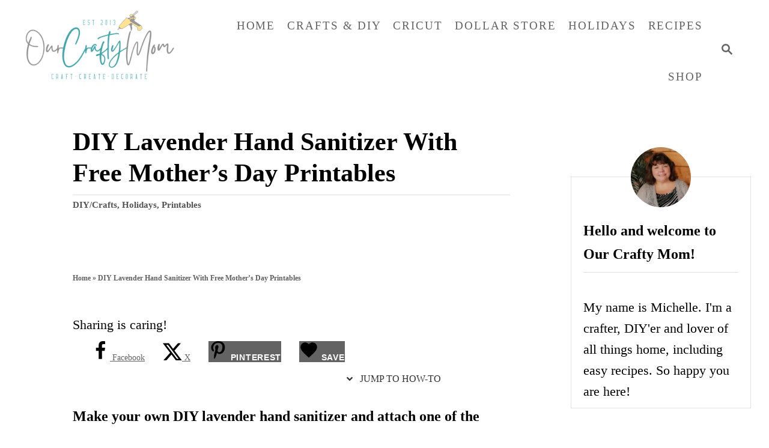

--- FILE ---
content_type: text/html; charset=UTF-8
request_url: https://ourcraftymom.com/diy-lavender-hand-sanitizer-with-free-mothers-day-printables/?fbclid=IwAR11Lvoo_iRe1E3KPZOyEfc6zm5-QUjI6qW_GJk3FO_-2a2s-5ZRWxDAks8
body_size: 64402
content:
<!DOCTYPE html><html lang="en-US">
	<head>
				<meta charset="UTF-8">
		<meta name="viewport" content="width=device-width, initial-scale=1.0">
		<meta http-equiv="X-UA-Compatible" content="ie=edge">
		<meta name='robots' content='index, follow, max-image-preview:large, max-snippet:-1, max-video-preview:-1' />
	<style>img:is([sizes="auto" i], [sizes^="auto," i]) { contain-intrinsic-size: 3000px 1500px }</style>
	<!-- Hubbub v.1.36.3 https://morehubbub.com/ -->
<meta property="og:locale" content="en_US" />
<meta property="og:type" content="article" />
<meta property="og:title" content="DIY Lavender Hand Sanitizer With Free Mother&#039;s Day Printables" />
<meta property="og:description" content="Make your own DIY lavender hand sanitizer and attach one of the included printable Mother&#039;s Day gift tags.It makes a great gift using essential oils." />
<meta property="og:url" content="https://ourcraftymom.com/diy-lavender-hand-sanitizer-with-free-mothers-day-printables/" />
<meta property="og:site_name" content="Our Crafty Mom" />
<meta property="og:updated_time" content="2020-09-30T16:25:53+00:00" />
<meta property="article:published_time" content="2020-04-23T02:00:50+00:00" />
<meta property="article:modified_time" content="2020-09-30T16:25:53+00:00" />
<meta name="twitter:card" content="summary_large_image" />
<meta name="twitter:title" content="DIY Lavender Hand Sanitizer With Free Mother&#039;s Day Printables" />
<meta name="twitter:description" content="Make your own DIY lavender hand sanitizer and attach one of the included printable Mother&#039;s Day gift tags.It makes a great gift using essential oils." />
<meta class="flipboard-article" content="Make your own DIY lavender hand sanitizer and attach one of the included printable Mother&#039;s Day gift tags.It makes a great gift using essential oils." />
<meta property="og:image" content="https://ourcraftymom.com/wp-content/uploads/2020/04/mothers-day-giveaway.jpg" />
<meta name="twitter:image" content="https://ourcraftymom.com/wp-content/uploads/2020/04/mothers-day-giveaway.jpg" />
<meta property="og:image:width" content="736" />
<meta property="og:image:height" content="1042" />
<meta property="article:author" content="https://www.facebook.com/ourcraftymom?_rdr=p" />
<meta name="twitter:creator" content="@ourcraftymom" />
<!-- Hubbub v.1.36.3 https://morehubbub.com/ -->

	<!-- This site is optimized with the Yoast SEO plugin v26.7 - https://yoast.com/wordpress/plugins/seo/ -->
	<title>DIY Lavender Hand Sanitizer With Free Mother&#039;s Day Printables</title><link rel="preload" href="https://ourcraftymom.com/wp-content/uploads/2023/12/Updated-Logo-4.png" as="image" imagesrcset="https://ourcraftymom.com/wp-content/uploads/2023/12/Updated-Logo-4.png.webp, https://ourcraftymom.com/wp-content/uploads/2023/12/Updated-Logo-4.png.webp 700w, https://ourcraftymom.com/wp-content/uploads/2023/12/Updated-Logo-4-300x180.png.webp 300w, https://ourcraftymom.com/wp-content/uploads/2023/12/Updated-Logo-4-150x90.png.webp 150w" fetchpriority="high"><link rel="preload" href="https://ourcraftymom.com/wp-content/uploads/2020/04/how-to-make-1.jpg.webp" as="image" imagesrcset="https://ourcraftymom.com/wp-content/uploads/2020/04/how-to-make-1.jpg.webp 1000w, https://ourcraftymom.com/wp-content/uploads/2020/04/how-to-make-1-200x300.jpg.webp 200w, https://ourcraftymom.com/wp-content/uploads/2020/04/how-to-make-1-683x1024.jpg.webp 683w, https://ourcraftymom.com/wp-content/uploads/2020/04/how-to-make-1-768x1152.jpg.webp 768w" imagesizes="(max-width: 760px) calc(100vw - 40px), 720px" fetchpriority="high"><style id="perfmatters-used-css">:where(.wp-block-button__link){border-radius:9999px;box-shadow:none;padding:calc(.667em + 2px) calc(1.333em + 2px);text-decoration:none;}:root :where(.wp-block-button .wp-block-button__link.is-style-outline),:root :where(.wp-block-button.is-style-outline>.wp-block-button__link){border:2px solid;padding:.667em 1.333em;}:root :where(.wp-block-button .wp-block-button__link.is-style-outline:not(.has-text-color)),:root :where(.wp-block-button.is-style-outline>.wp-block-button__link:not(.has-text-color)){color:currentColor;}:root :where(.wp-block-button .wp-block-button__link.is-style-outline:not(.has-background)),:root :where(.wp-block-button.is-style-outline>.wp-block-button__link:not(.has-background)){background-color:initial;background-image:none;}:where(.wp-block-columns){margin-bottom:1.75em;}:where(.wp-block-columns.has-background){padding:1.25em 2.375em;}:where(.wp-block-post-comments input[type=submit]){border:none;}:where(.wp-block-cover-image:not(.has-text-color)),:where(.wp-block-cover:not(.has-text-color)){color:#fff;}:where(.wp-block-cover-image.is-light:not(.has-text-color)),:where(.wp-block-cover.is-light:not(.has-text-color)){color:#000;}:root :where(.wp-block-cover h1:not(.has-text-color)),:root :where(.wp-block-cover h2:not(.has-text-color)),:root :where(.wp-block-cover h3:not(.has-text-color)),:root :where(.wp-block-cover h4:not(.has-text-color)),:root :where(.wp-block-cover h5:not(.has-text-color)),:root :where(.wp-block-cover h6:not(.has-text-color)),:root :where(.wp-block-cover p:not(.has-text-color)){color:inherit;}:where(.wp-block-file){margin-bottom:1.5em;}:where(.wp-block-file__button){border-radius:2em;display:inline-block;padding:.5em 1em;}:where(.wp-block-file__button):is(a):active,:where(.wp-block-file__button):is(a):focus,:where(.wp-block-file__button):is(a):hover,:where(.wp-block-file__button):is(a):visited{box-shadow:none;color:#fff;opacity:.85;text-decoration:none;}:where(.wp-block-group.wp-block-group-is-layout-constrained){position:relative;}@keyframes show-content-image{0%{visibility:hidden;}99%{visibility:hidden;}to{visibility:visible;}}@keyframes turn-on-visibility{0%{opacity:0;}to{opacity:1;}}@keyframes turn-off-visibility{0%{opacity:1;visibility:visible;}99%{opacity:0;visibility:visible;}to{opacity:0;visibility:hidden;}}@keyframes lightbox-zoom-in{0%{transform:translate(calc(( -100vw + var(--wp--lightbox-scrollbar-width) ) / 2 + var(--wp--lightbox-initial-left-position)),calc(-50vh + var(--wp--lightbox-initial-top-position))) scale(var(--wp--lightbox-scale));}to{transform:translate(-50%,-50%) scale(1);}}@keyframes lightbox-zoom-out{0%{transform:translate(-50%,-50%) scale(1);visibility:visible;}99%{visibility:visible;}to{transform:translate(calc(( -100vw + var(--wp--lightbox-scrollbar-width) ) / 2 + var(--wp--lightbox-initial-left-position)),calc(-50vh + var(--wp--lightbox-initial-top-position))) scale(var(--wp--lightbox-scale));visibility:hidden;}}:where(.wp-block-latest-comments:not([style*=line-height] .wp-block-latest-comments__comment)){line-height:1.1;}:where(.wp-block-latest-comments:not([style*=line-height] .wp-block-latest-comments__comment-excerpt p)){line-height:1.8;}:root :where(.wp-block-latest-posts.is-grid){padding:0;}:root :where(.wp-block-latest-posts.wp-block-latest-posts__list){padding-left:0;}ol,ul{box-sizing:border-box;}:root :where(.wp-block-list.has-background){padding:1.25em 2.375em;}:where(.wp-block-navigation.has-background .wp-block-navigation-item a:not(.wp-element-button)),:where(.wp-block-navigation.has-background .wp-block-navigation-submenu a:not(.wp-element-button)){padding:.5em 1em;}:where(.wp-block-navigation .wp-block-navigation__submenu-container .wp-block-navigation-item a:not(.wp-element-button)),:where(.wp-block-navigation .wp-block-navigation__submenu-container .wp-block-navigation-submenu a:not(.wp-element-button)),:where(.wp-block-navigation .wp-block-navigation__submenu-container .wp-block-navigation-submenu button.wp-block-navigation-item__content),:where(.wp-block-navigation .wp-block-navigation__submenu-container .wp-block-pages-list__item button.wp-block-navigation-item__content){padding:.5em 1em;}@keyframes overlay-menu__fade-in-animation{0%{opacity:0;transform:translateY(.5em);}to{opacity:1;transform:translateY(0);}}:root :where(p.has-background){padding:1.25em 2.375em;}:where(p.has-text-color:not(.has-link-color)) a{color:inherit;}:where(.wp-block-post-comments-form) input:not([type=submit]),:where(.wp-block-post-comments-form) textarea{border:1px solid #949494;font-family:inherit;font-size:1em;}:where(.wp-block-post-comments-form) input:where(:not([type=submit]):not([type=checkbox])),:where(.wp-block-post-comments-form) textarea{padding:calc(.667em + 2px);}:where(.wp-block-post-excerpt){box-sizing:border-box;margin-bottom:var(--wp--style--block-gap);margin-top:var(--wp--style--block-gap);}:where(.wp-block-preformatted.has-background){padding:1.25em 2.375em;}.wp-block-search__button{margin-left:10px;word-break:normal;}.wp-block-search__button svg{height:1.25em;min-height:24px;min-width:24px;width:1.25em;fill:currentColor;vertical-align:text-bottom;}:where(.wp-block-search__button){border:1px solid #ccc;padding:6px 10px;}.wp-block-search__inside-wrapper{display:flex;flex:auto;flex-wrap:nowrap;max-width:100%;}.wp-block-search__label{width:100%;}.wp-block-search__input{appearance:none;border:1px solid #949494;flex-grow:1;margin-left:0;margin-right:0;min-width:3rem;padding:8px;text-decoration:unset !important;}:where(.wp-block-search__input){font-family:inherit;font-size:inherit;font-style:inherit;font-weight:inherit;letter-spacing:inherit;line-height:inherit;text-transform:inherit;}:where(.wp-block-search__button-inside .wp-block-search__inside-wrapper){border:1px solid #949494;box-sizing:border-box;padding:4px;}:where(.wp-block-search__button-inside .wp-block-search__inside-wrapper) .wp-block-search__input{border:none;border-radius:0;padding:0 4px;}:where(.wp-block-search__button-inside .wp-block-search__inside-wrapper) .wp-block-search__input:focus{outline:none;}:where(.wp-block-search__button-inside .wp-block-search__inside-wrapper) :where(.wp-block-search__button){padding:4px 8px;}:root :where(.wp-block-separator.is-style-dots){height:auto;line-height:1;text-align:center;}:root :where(.wp-block-separator.is-style-dots):before{color:currentColor;content:"···";font-family:serif;font-size:1.5em;letter-spacing:2em;padding-left:2em;}:root :where(.wp-block-site-logo.is-style-rounded){border-radius:9999px;}:root :where(.wp-block-social-links .wp-social-link a){padding:.25em;}:root :where(.wp-block-social-links.is-style-logos-only .wp-social-link a){padding:0;}:root :where(.wp-block-social-links.is-style-pill-shape .wp-social-link a){padding-left:.6666666667em;padding-right:.6666666667em;}:root :where(.wp-block-tag-cloud.is-style-outline){display:flex;flex-wrap:wrap;gap:1ch;}:root :where(.wp-block-tag-cloud.is-style-outline a){border:1px solid;font-size:unset !important;margin-right:0;padding:1ch 2ch;text-decoration:none !important;}:root :where(.wp-block-table-of-contents){box-sizing:border-box;}:where(.wp-block-term-description){box-sizing:border-box;margin-bottom:var(--wp--style--block-gap);margin-top:var(--wp--style--block-gap);}:where(pre.wp-block-verse){font-family:inherit;}.editor-styles-wrapper,.entry-content{counter-reset:footnotes;}a[data-fn].fn{counter-increment:footnotes;display:inline-flex;font-size:smaller;text-decoration:none;text-indent:-9999999px;vertical-align:super;}a[data-fn].fn:after{content:"[" counter(footnotes) "]";float:left;text-indent:0;}.wp-element-button{cursor:pointer;}:root{--wp--preset--font-size--normal:16px;--wp--preset--font-size--huge:42px;}.has-text-align-center{text-align:center;}.screen-reader-text{border:0;clip-path:inset(50%);height:1px;margin:-1px;overflow:hidden;padding:0;position:absolute;width:1px;word-wrap:normal !important;}.screen-reader-text:focus{background-color:#ddd;clip-path:none;color:#444;display:block;font-size:1em;height:auto;left:5px;line-height:normal;padding:15px 23px 14px;text-decoration:none;top:5px;width:auto;z-index:100000;}html :where(.has-border-color){border-style:solid;}html :where([style*=border-top-color]){border-top-style:solid;}html :where([style*=border-right-color]){border-right-style:solid;}html :where([style*=border-bottom-color]){border-bottom-style:solid;}html :where([style*=border-left-color]){border-left-style:solid;}html :where([style*=border-width]){border-style:solid;}html :where([style*=border-top-width]){border-top-style:solid;}html :where([style*=border-right-width]){border-right-style:solid;}html :where([style*=border-bottom-width]){border-bottom-style:solid;}html :where([style*=border-left-width]){border-left-style:solid;}html :where(img[class*=wp-image-]){height:auto;max-width:100%;}:where(figure){margin:0 0 1em;}html :where(.is-position-sticky){--wp-admin--admin-bar--position-offset:var(--wp-admin--admin-bar--height,0px);}@media screen and (max-width:600px){html :where(.is-position-sticky){--wp-admin--admin-bar--position-offset:0px;}}</style>
	<meta name="description" content="Make your own DIY lavender hand sanitizer and attach one of the included printable Mother&#039;s Day gift tags.It makes a great gift using essential oils." />
	<link rel="canonical" href="https://ourcraftymom.com/diy-lavender-hand-sanitizer-with-free-mothers-day-printables/" />
	<meta name="author" content="Michelle James" />
	<meta name="twitter:label1" content="Written by" />
	<meta name="twitter:data1" content="Michelle James" />
	<meta name="twitter:label2" content="Est. reading time" />
	<meta name="twitter:data2" content="4 minutes" />
	<script type="application/ld+json" class="yoast-schema-graph">{"@context":"https://schema.org","@graph":[{"@type":"Article","@id":"https://ourcraftymom.com/diy-lavender-hand-sanitizer-with-free-mothers-day-printables/#article","isPartOf":{"@id":"https://ourcraftymom.com/diy-lavender-hand-sanitizer-with-free-mothers-day-printables/"},"author":{"name":"Michelle James","@id":"https://ourcraftymom.com/#/schema/person/fc3f918fe195cb0c33a9c045a9be913d"},"headline":"DIY Lavender Hand Sanitizer With Free Mother&#8217;s Day Printables","datePublished":"2020-04-23T06:00:50+00:00","dateModified":"2020-09-30T20:25:53+00:00","mainEntityOfPage":{"@id":"https://ourcraftymom.com/diy-lavender-hand-sanitizer-with-free-mothers-day-printables/"},"wordCount":822,"commentCount":5,"publisher":{"@id":"https://ourcraftymom.com/#organization"},"image":{"@id":"https://ourcraftymom.com/diy-lavender-hand-sanitizer-with-free-mothers-day-printables/#primaryimage"},"thumbnailUrl":"https://ourcraftymom.com/wp-content/uploads/2020/04/mothers-day-giveaway.jpg","keywords":["lifestyle","tutorial"],"articleSection":["DIY/Crafts","Holidays","Printables"],"inLanguage":"en-US","potentialAction":[{"@type":"CommentAction","name":"Comment","target":["https://ourcraftymom.com/diy-lavender-hand-sanitizer-with-free-mothers-day-printables/#respond"]}]},{"@type":"WebPage","@id":"https://ourcraftymom.com/diy-lavender-hand-sanitizer-with-free-mothers-day-printables/","url":"https://ourcraftymom.com/diy-lavender-hand-sanitizer-with-free-mothers-day-printables/","name":"DIY Lavender Hand Sanitizer With Free Mother's Day Printables","isPartOf":{"@id":"https://ourcraftymom.com/#website"},"primaryImageOfPage":{"@id":"https://ourcraftymom.com/diy-lavender-hand-sanitizer-with-free-mothers-day-printables/#primaryimage"},"image":{"@id":"https://ourcraftymom.com/diy-lavender-hand-sanitizer-with-free-mothers-day-printables/#primaryimage"},"thumbnailUrl":"https://ourcraftymom.com/wp-content/uploads/2020/04/mothers-day-giveaway.jpg","datePublished":"2020-04-23T06:00:50+00:00","dateModified":"2020-09-30T20:25:53+00:00","description":"Make your own DIY lavender hand sanitizer and attach one of the included printable Mother's Day gift tags.It makes a great gift using essential oils.","breadcrumb":{"@id":"https://ourcraftymom.com/diy-lavender-hand-sanitizer-with-free-mothers-day-printables/#breadcrumb"},"inLanguage":"en-US","potentialAction":[{"@type":"ReadAction","target":["https://ourcraftymom.com/diy-lavender-hand-sanitizer-with-free-mothers-day-printables/"]}]},{"@type":"ImageObject","inLanguage":"en-US","@id":"https://ourcraftymom.com/diy-lavender-hand-sanitizer-with-free-mothers-day-printables/#primaryimage","url":"https://ourcraftymom.com/wp-content/uploads/2020/04/mothers-day-giveaway.jpg","contentUrl":"https://ourcraftymom.com/wp-content/uploads/2020/04/mothers-day-giveaway.jpg","width":736,"height":1042,"caption":"diy hand sanitizer mothers day giveaway"},{"@type":"BreadcrumbList","@id":"https://ourcraftymom.com/diy-lavender-hand-sanitizer-with-free-mothers-day-printables/#breadcrumb","itemListElement":[{"@type":"ListItem","position":1,"name":"Home","item":"https://ourcraftymom.com/"},{"@type":"ListItem","position":2,"name":"DIY Lavender Hand Sanitizer With Free Mother&#8217;s Day Printables"}]},{"@type":"WebSite","@id":"https://ourcraftymom.com/#website","url":"https://ourcraftymom.com/","name":"Our Crafty Mom","description":"A Home and Lifestyle Blog","publisher":{"@id":"https://ourcraftymom.com/#organization"},"potentialAction":[{"@type":"SearchAction","target":{"@type":"EntryPoint","urlTemplate":"https://ourcraftymom.com/?s={search_term_string}"},"query-input":{"@type":"PropertyValueSpecification","valueRequired":true,"valueName":"search_term_string"}}],"inLanguage":"en-US"},{"@type":"Organization","@id":"https://ourcraftymom.com/#organization","name":"Our Crafty Mom","url":"https://ourcraftymom.com/","logo":{"@type":"ImageObject","inLanguage":"en-US","@id":"https://ourcraftymom.com/#/schema/logo/image/","url":"https://ourcraftymom.com/wp-content/uploads/2021/05/our-crafty-mom-header.png","contentUrl":"https://ourcraftymom.com/wp-content/uploads/2021/05/our-crafty-mom-header.png","width":489,"height":128,"caption":"Our Crafty Mom"},"image":{"@id":"https://ourcraftymom.com/#/schema/logo/image/"},"sameAs":["https://www.facebook.com/ourcraftymom/","https://x.com/Ourcraftymom","https://www.instagram.com/ourcraftymom/","https://www.pinterest.com/mjames77/"]},{"@type":"Person","@id":"https://ourcraftymom.com/#/schema/person/fc3f918fe195cb0c33a9c045a9be913d","name":"Michelle James","description":"Hi! My name is Michelle and I blog at Our Crafty Mom. I have two grown children, a son age 24 and a daughter age 19. I am a very proud Mom! I love creating all things DIY, home decorating, crafts, refinishing furniture, upcycling-you name it &amp; I have probably tried it! Thank you for visiting!","sameAs":["https://ourcraftymom.com/about-me-our-crafty-mom/","https://www.facebook.com/ourcraftymom?_rdr=p","https://x.com/ourcraftymom"],"url":"https://ourcraftymom.com/author/ourcraftymom/"}]}</script>
	<!-- / Yoast SEO plugin. -->


<link rel='dns-prefetch' href='//scripts.mediavine.com' />
<link rel='dns-prefetch' href='//www.googletagmanager.com' />
<link rel="alternate" type="application/rss+xml" title="Our Crafty Mom &raquo; Feed" href="https://ourcraftymom.com/feed/" />
<link rel="alternate" type="application/rss+xml" title="Our Crafty Mom &raquo; Comments Feed" href="https://ourcraftymom.com/comments/feed/" />
<link rel="alternate" type="application/rss+xml" title="Our Crafty Mom &raquo; DIY Lavender Hand Sanitizer With Free Mother&#8217;s Day Printables Comments Feed" href="https://ourcraftymom.com/diy-lavender-hand-sanitizer-with-free-mothers-day-printables/feed/" />
<link rel="alternate" type="application/rss+xml" title="Our Crafty Mom &raquo; Stories Feed" href="https://ourcraftymom.com/web-stories/feed/"><style type="text/css" id="mv-trellis-custom-css">:root{--mv-trellis-color-link:var(--mv-trellis-color-primary);--mv-trellis-color-link-hover:var(--mv-trellis-color-secondary);--mv-trellis-font-body:Georgia,Times,"Times New Roman",serif;--mv-trellis-font-heading:Georgia,Times,"Times New Roman",serif;--mv-trellis-font-size-ex-sm:0.917125rem;--mv-trellis-font-size-sm:1.203125rem;--mv-trellis-font-size:1.375rem;--mv-trellis-font-size-lg:1.546875rem;--mv-trellis-color-primary:#636363;--mv-trellis-color-secondary:#41A4A9;--mv-trellis-max-logo-size:150px;--mv-trellis-gutter-small:10px;--mv-trellis-gutter:20px;--mv-trellis-gutter-double:40px;--mv-trellis-gutter-large:50px;--mv-trellis-color-background-accent:#FFFFFFFFFFFF;--mv-trellis-h1-font-color:#000000;--mv-trellis-h1-font-size:2.625rem;}</style><link rel="stylesheet" id="wp-block-library-css" type="text/css" media="all" data-pmdelayedstyle="https://ourcraftymom.com/wp-includes/css/dist/block-library/style.min.css?ver=6376813d7b0f5428f3953119f9220fb6">
<style id='classic-theme-styles-inline-css' type='text/css'>
/*! This file is auto-generated */
.wp-block-button__link{color:#fff;background-color:#32373c;border-radius:9999px;box-shadow:none;text-decoration:none;padding:calc(.667em + 2px) calc(1.333em + 2px);font-size:1.125em}.wp-block-file__button{background:#32373c;color:#fff;text-decoration:none}
</style>
<style id='global-styles-inline-css' type='text/css'>
:root{--wp--preset--aspect-ratio--square: 1;--wp--preset--aspect-ratio--4-3: 4/3;--wp--preset--aspect-ratio--3-4: 3/4;--wp--preset--aspect-ratio--3-2: 3/2;--wp--preset--aspect-ratio--2-3: 2/3;--wp--preset--aspect-ratio--16-9: 16/9;--wp--preset--aspect-ratio--9-16: 9/16;--wp--preset--color--black: #000000;--wp--preset--color--cyan-bluish-gray: #abb8c3;--wp--preset--color--white: #ffffff;--wp--preset--color--pale-pink: #f78da7;--wp--preset--color--vivid-red: #cf2e2e;--wp--preset--color--luminous-vivid-orange: #ff6900;--wp--preset--color--luminous-vivid-amber: #fcb900;--wp--preset--color--light-green-cyan: #7bdcb5;--wp--preset--color--vivid-green-cyan: #00d084;--wp--preset--color--pale-cyan-blue: #8ed1fc;--wp--preset--color--vivid-cyan-blue: #0693e3;--wp--preset--color--vivid-purple: #9b51e0;--wp--preset--gradient--vivid-cyan-blue-to-vivid-purple: linear-gradient(135deg,rgba(6,147,227,1) 0%,rgb(155,81,224) 100%);--wp--preset--gradient--light-green-cyan-to-vivid-green-cyan: linear-gradient(135deg,rgb(122,220,180) 0%,rgb(0,208,130) 100%);--wp--preset--gradient--luminous-vivid-amber-to-luminous-vivid-orange: linear-gradient(135deg,rgba(252,185,0,1) 0%,rgba(255,105,0,1) 100%);--wp--preset--gradient--luminous-vivid-orange-to-vivid-red: linear-gradient(135deg,rgba(255,105,0,1) 0%,rgb(207,46,46) 100%);--wp--preset--gradient--very-light-gray-to-cyan-bluish-gray: linear-gradient(135deg,rgb(238,238,238) 0%,rgb(169,184,195) 100%);--wp--preset--gradient--cool-to-warm-spectrum: linear-gradient(135deg,rgb(74,234,220) 0%,rgb(151,120,209) 20%,rgb(207,42,186) 40%,rgb(238,44,130) 60%,rgb(251,105,98) 80%,rgb(254,248,76) 100%);--wp--preset--gradient--blush-light-purple: linear-gradient(135deg,rgb(255,206,236) 0%,rgb(152,150,240) 100%);--wp--preset--gradient--blush-bordeaux: linear-gradient(135deg,rgb(254,205,165) 0%,rgb(254,45,45) 50%,rgb(107,0,62) 100%);--wp--preset--gradient--luminous-dusk: linear-gradient(135deg,rgb(255,203,112) 0%,rgb(199,81,192) 50%,rgb(65,88,208) 100%);--wp--preset--gradient--pale-ocean: linear-gradient(135deg,rgb(255,245,203) 0%,rgb(182,227,212) 50%,rgb(51,167,181) 100%);--wp--preset--gradient--electric-grass: linear-gradient(135deg,rgb(202,248,128) 0%,rgb(113,206,126) 100%);--wp--preset--gradient--midnight: linear-gradient(135deg,rgb(2,3,129) 0%,rgb(40,116,252) 100%);--wp--preset--font-size--small: 13px;--wp--preset--font-size--medium: 20px;--wp--preset--font-size--large: 36px;--wp--preset--font-size--x-large: 42px;--wp--preset--spacing--20: 0.44rem;--wp--preset--spacing--30: 0.67rem;--wp--preset--spacing--40: 1rem;--wp--preset--spacing--50: 1.5rem;--wp--preset--spacing--60: 2.25rem;--wp--preset--spacing--70: 3.38rem;--wp--preset--spacing--80: 5.06rem;--wp--preset--shadow--natural: 6px 6px 9px rgba(0, 0, 0, 0.2);--wp--preset--shadow--deep: 12px 12px 50px rgba(0, 0, 0, 0.4);--wp--preset--shadow--sharp: 6px 6px 0px rgba(0, 0, 0, 0.2);--wp--preset--shadow--outlined: 6px 6px 0px -3px rgba(255, 255, 255, 1), 6px 6px rgba(0, 0, 0, 1);--wp--preset--shadow--crisp: 6px 6px 0px rgba(0, 0, 0, 1);}:where(.is-layout-flex){gap: 0.5em;}:where(.is-layout-grid){gap: 0.5em;}body .is-layout-flex{display: flex;}.is-layout-flex{flex-wrap: wrap;align-items: center;}.is-layout-flex > :is(*, div){margin: 0;}body .is-layout-grid{display: grid;}.is-layout-grid > :is(*, div){margin: 0;}:where(.wp-block-columns.is-layout-flex){gap: 2em;}:where(.wp-block-columns.is-layout-grid){gap: 2em;}:where(.wp-block-post-template.is-layout-flex){gap: 1.25em;}:where(.wp-block-post-template.is-layout-grid){gap: 1.25em;}.has-black-color{color: var(--wp--preset--color--black) !important;}.has-cyan-bluish-gray-color{color: var(--wp--preset--color--cyan-bluish-gray) !important;}.has-white-color{color: var(--wp--preset--color--white) !important;}.has-pale-pink-color{color: var(--wp--preset--color--pale-pink) !important;}.has-vivid-red-color{color: var(--wp--preset--color--vivid-red) !important;}.has-luminous-vivid-orange-color{color: var(--wp--preset--color--luminous-vivid-orange) !important;}.has-luminous-vivid-amber-color{color: var(--wp--preset--color--luminous-vivid-amber) !important;}.has-light-green-cyan-color{color: var(--wp--preset--color--light-green-cyan) !important;}.has-vivid-green-cyan-color{color: var(--wp--preset--color--vivid-green-cyan) !important;}.has-pale-cyan-blue-color{color: var(--wp--preset--color--pale-cyan-blue) !important;}.has-vivid-cyan-blue-color{color: var(--wp--preset--color--vivid-cyan-blue) !important;}.has-vivid-purple-color{color: var(--wp--preset--color--vivid-purple) !important;}.has-black-background-color{background-color: var(--wp--preset--color--black) !important;}.has-cyan-bluish-gray-background-color{background-color: var(--wp--preset--color--cyan-bluish-gray) !important;}.has-white-background-color{background-color: var(--wp--preset--color--white) !important;}.has-pale-pink-background-color{background-color: var(--wp--preset--color--pale-pink) !important;}.has-vivid-red-background-color{background-color: var(--wp--preset--color--vivid-red) !important;}.has-luminous-vivid-orange-background-color{background-color: var(--wp--preset--color--luminous-vivid-orange) !important;}.has-luminous-vivid-amber-background-color{background-color: var(--wp--preset--color--luminous-vivid-amber) !important;}.has-light-green-cyan-background-color{background-color: var(--wp--preset--color--light-green-cyan) !important;}.has-vivid-green-cyan-background-color{background-color: var(--wp--preset--color--vivid-green-cyan) !important;}.has-pale-cyan-blue-background-color{background-color: var(--wp--preset--color--pale-cyan-blue) !important;}.has-vivid-cyan-blue-background-color{background-color: var(--wp--preset--color--vivid-cyan-blue) !important;}.has-vivid-purple-background-color{background-color: var(--wp--preset--color--vivid-purple) !important;}.has-black-border-color{border-color: var(--wp--preset--color--black) !important;}.has-cyan-bluish-gray-border-color{border-color: var(--wp--preset--color--cyan-bluish-gray) !important;}.has-white-border-color{border-color: var(--wp--preset--color--white) !important;}.has-pale-pink-border-color{border-color: var(--wp--preset--color--pale-pink) !important;}.has-vivid-red-border-color{border-color: var(--wp--preset--color--vivid-red) !important;}.has-luminous-vivid-orange-border-color{border-color: var(--wp--preset--color--luminous-vivid-orange) !important;}.has-luminous-vivid-amber-border-color{border-color: var(--wp--preset--color--luminous-vivid-amber) !important;}.has-light-green-cyan-border-color{border-color: var(--wp--preset--color--light-green-cyan) !important;}.has-vivid-green-cyan-border-color{border-color: var(--wp--preset--color--vivid-green-cyan) !important;}.has-pale-cyan-blue-border-color{border-color: var(--wp--preset--color--pale-cyan-blue) !important;}.has-vivid-cyan-blue-border-color{border-color: var(--wp--preset--color--vivid-cyan-blue) !important;}.has-vivid-purple-border-color{border-color: var(--wp--preset--color--vivid-purple) !important;}.has-vivid-cyan-blue-to-vivid-purple-gradient-background{background: var(--wp--preset--gradient--vivid-cyan-blue-to-vivid-purple) !important;}.has-light-green-cyan-to-vivid-green-cyan-gradient-background{background: var(--wp--preset--gradient--light-green-cyan-to-vivid-green-cyan) !important;}.has-luminous-vivid-amber-to-luminous-vivid-orange-gradient-background{background: var(--wp--preset--gradient--luminous-vivid-amber-to-luminous-vivid-orange) !important;}.has-luminous-vivid-orange-to-vivid-red-gradient-background{background: var(--wp--preset--gradient--luminous-vivid-orange-to-vivid-red) !important;}.has-very-light-gray-to-cyan-bluish-gray-gradient-background{background: var(--wp--preset--gradient--very-light-gray-to-cyan-bluish-gray) !important;}.has-cool-to-warm-spectrum-gradient-background{background: var(--wp--preset--gradient--cool-to-warm-spectrum) !important;}.has-blush-light-purple-gradient-background{background: var(--wp--preset--gradient--blush-light-purple) !important;}.has-blush-bordeaux-gradient-background{background: var(--wp--preset--gradient--blush-bordeaux) !important;}.has-luminous-dusk-gradient-background{background: var(--wp--preset--gradient--luminous-dusk) !important;}.has-pale-ocean-gradient-background{background: var(--wp--preset--gradient--pale-ocean) !important;}.has-electric-grass-gradient-background{background: var(--wp--preset--gradient--electric-grass) !important;}.has-midnight-gradient-background{background: var(--wp--preset--gradient--midnight) !important;}.has-small-font-size{font-size: var(--wp--preset--font-size--small) !important;}.has-medium-font-size{font-size: var(--wp--preset--font-size--medium) !important;}.has-large-font-size{font-size: var(--wp--preset--font-size--large) !important;}.has-x-large-font-size{font-size: var(--wp--preset--font-size--x-large) !important;}
:where(.wp-block-post-template.is-layout-flex){gap: 1.25em;}:where(.wp-block-post-template.is-layout-grid){gap: 1.25em;}
:where(.wp-block-columns.is-layout-flex){gap: 2em;}:where(.wp-block-columns.is-layout-grid){gap: 2em;}
:root :where(.wp-block-pullquote){font-size: 1.5em;line-height: 1.6;}
</style>
<link rel="stylesheet" id="YSFA-css" type="text/css" media="all" data-pmdelayedstyle="https://ourcraftymom.com/wp-content/plugins/faq-schema-block-to-accordion/assets/css/style.min.css?ver=1.0.5">
<link rel="stylesheet" id="dpsp-frontend-style-pro-css" type="text/css" media="all" data-pmdelayedstyle="https://ourcraftymom.com/wp-content/plugins/social-pug/assets/dist/style-frontend-pro.css?ver=1.36.3">
<style id='dpsp-frontend-style-pro-inline-css' type='text/css'>

				@media screen and ( max-width : 720px ) {
					.dpsp-content-wrapper.dpsp-hide-on-mobile,
					.dpsp-share-text.dpsp-hide-on-mobile {
						display: none;
					}
					.dpsp-has-spacing .dpsp-networks-btns-wrapper li {
						margin:0 2% 10px 0;
					}
					.dpsp-network-btn.dpsp-has-label:not(.dpsp-has-count) {
						max-height: 40px;
						padding: 0;
						justify-content: center;
					}
					.dpsp-content-wrapper.dpsp-size-small .dpsp-network-btn.dpsp-has-label:not(.dpsp-has-count){
						max-height: 32px;
					}
					.dpsp-content-wrapper.dpsp-size-large .dpsp-network-btn.dpsp-has-label:not(.dpsp-has-count){
						max-height: 46px;
					}
				}
			
			@media screen and ( max-width : 720px ) {
				aside#dpsp-floating-sidebar.dpsp-hide-on-mobile.opened {
					display: none;
				}
			}
			
					.dpsp-button-style-1 .dpsp-networks-btns-sidebar.dpsp-networks-btns-wrapper .dpsp-network-btn {
					--customNetworkColor: #255aea;
					--customNetworkHoverColor: #e328ed;
					background: #255aea;
					border-color: #255aea;
					}
					.dpsp-button-style-1 .dpsp-networks-btns-sidebar.dpsp-networks-btns-wrapper .dpsp-network-btn:hover,
					.dpsp-button-style-1 .dpsp-networks-btns-sidebar.dpsp-networks-btns-wrapper .dpsp-network-btn:focus {
					border-color: #e328ed !important;
					background: #e328ed !important;
			}.dpsp-networks-btns-wrapper.dpsp-networks-btns-sidebar .dpsp-network-btn {--networkHover: rgba(227, 40, 237, 0.4); --networkAccent: rgba(227, 40, 237, 1);}
							.dpsp-button-style-6 .dpsp-networks-btns-follow-widget.dpsp-networks-btns-wrapper .dpsp-network-btn:not(:hover):not(:active) {
								--customNetworkColor: #41A4A9;
								--customNetworkHoverColor: ;
								color: #41A4A9;
							}
							.dpsp-button-style-6 .dpsp-networks-btns-follow-widget.dpsp-networks-btns-wrapper .dpsp-network-btn .dpsp-network-icon {
								border-color: #41A4A9;
								background: #41A4A9;
							}
						
@media only screen and (min-width: 721px) and (max-width: 1350px) {.has-grow-sidebar .content > .wrapper,.has-grow-sidebar .footer > .wrapper {margin-left:60px;}.has-grow-sidebar .wrapper-content{padding-left:10px;padding-right:10px;}}@media only screen and (max-width:1184px) {.has-grow-sidebar .widget-container.mv_trellis_mobile_hide{display:none;}.has-grow-sidebar .wrapper-content{display:block;}}
@media only screen and (max-width:600px) {.hide-featured-image-on-mobile #content .article-featured-img img{display: none;}}
</style>
<link rel="stylesheet" id="ez-toc-css" type="text/css" media="all" data-pmdelayedstyle="https://ourcraftymom.com/wp-content/plugins/easy-table-of-contents/assets/css/screen.min.css?ver=2.0.80">
<style id='ez-toc-inline-css' type='text/css'>
div#ez-toc-container .ez-toc-title {font-size: 120%;}div#ez-toc-container .ez-toc-title {font-weight: 500;}div#ez-toc-container ul li , div#ez-toc-container ul li a {font-size: 95%;}div#ez-toc-container ul li , div#ez-toc-container ul li a {font-weight: 500;}div#ez-toc-container nav ul ul li {font-size: 90%;}.ez-toc-box-title {font-weight: bold; margin-bottom: 10px; text-align: center; text-transform: uppercase; letter-spacing: 1px; color: #666; padding-bottom: 5px;position:absolute;top:-4%;left:5%;background-color: inherit;transition: top 0.3s ease;}.ez-toc-box-title.toc-closed {top:-25%;}
.ez-toc-container-direction {direction: ltr;}.ez-toc-counter ul{counter-reset: item ;}.ez-toc-counter nav ul li a::before {content: counters(item, '.', decimal) '. ';display: inline-block;counter-increment: item;flex-grow: 0;flex-shrink: 0;margin-right: .2em; float: left; }.ez-toc-widget-direction {direction: ltr;}.ez-toc-widget-container ul{counter-reset: item ;}.ez-toc-widget-container nav ul li a::before {content: counters(item, '.', decimal) '. ';display: inline-block;counter-increment: item;flex-grow: 0;flex-shrink: 0;margin-right: .2em; float: left; }
</style>
<style id='kadence-blocks-global-variables-inline-css' type='text/css'>
:root {--global-kb-font-size-sm:clamp(0.8rem, 0.73rem + 0.217vw, 0.9rem);--global-kb-font-size-md:clamp(1.1rem, 0.995rem + 0.326vw, 1.25rem);--global-kb-font-size-lg:clamp(1.75rem, 1.576rem + 0.543vw, 2rem);--global-kb-font-size-xl:clamp(2.25rem, 1.728rem + 1.63vw, 3rem);--global-kb-font-size-xxl:clamp(2.5rem, 1.456rem + 3.26vw, 4rem);--global-kb-font-size-xxxl:clamp(2.75rem, 0.489rem + 7.065vw, 6rem);}:root {--global-palette1: #3182CE;--global-palette2: #2B6CB0;--global-palette3: #1A202C;--global-palette4: #2D3748;--global-palette5: #4A5568;--global-palette6: #718096;--global-palette7: #EDF2F7;--global-palette8: #F7FAFC;--global-palette9: #ffffff;}
</style>
<link rel='stylesheet' id='mv-trellis-css' href='https://ourcraftymom.com/wp-content/themes/mediavine-trellis/assets/dist/main.0.18.1.css?ver=0.18.1' type='text/css' media='all' />
				<script id="mv-trellis-localModel" data-cfasync="false">
					window.$adManagementConfig = window.$adManagementConfig || {};
					window.$adManagementConfig.web = window.$adManagementConfig.web || {};
					window.$adManagementConfig.web.localModel = {"optimize_mobile_pagespeed":true,"optimize_desktop_pagespeed":true,"content_selector":"body:not(.page) .mvt-content","footer_selector":"footer.footer","content_selector_mobile":"body:not(.page) .mvt-content","comments_selector":"","sidebar_atf_selector":".sidebar-primary .widget-container:nth-last-child(3)","sidebar_atf_position":"afterend","sidebar_btf_selector":".mv-sticky-slot","sidebar_btf_position":"beforeend","content_stop_selector":"","sidebar_btf_stop_selector":"footer.footer","custom_css":"","ad_box":true,"sidebar_minimum_width":"1184","native_html_templates":{"feed":"<aside class=\"mv-trellis-native-ad-feed\"><div class=\"native-ad-image\" style=\"min-height:320px;min-width:240px;\"><div style=\"display: none;\" data-native-size=\"[300, 250]\" data-native-type=\"video\"><\/div><div style=\"width:240px;height:320px;\" data-native-size=\"[240,320]\" data-native-type=\"image\"><\/div><\/div><div class=\"native-content\"><img class=\"native-icon\" data-native-type=\"icon\" style=\"max-height: 50px; width: auto;\"><h2 data-native-len=\"80\" data-native-d-len=\"120\" data-native-type=\"title\"><\/h2><div data-native-len=\"140\" data-native-d-len=\"340\" data-native-type=\"body\"><\/div><div class=\"cta-container\"><div data-native-type=\"sponsoredBy\"><\/div><a rel=\"nonopener sponsor\" data-native-type=\"clickUrl\" class=\"button article-read-more\"><span data-native-type=\"cta\"><\/span><\/a><\/div><\/div><\/aside>","content":"<aside class=\"mv-trellis-native-ad-content\"><div class=\"native-ad-image\"><div style=\"display: none;\" data-native-size=\"[300, 250]\" data-native-type=\"video\"><\/div><div data-native-size=\"[300,300]\" data-native-type=\"image\"><\/div><\/div><div class=\"native-content\"><img class=\"native-icon\" data-native-type=\"icon\" style=\"max-height: 50px; width: auto;\"><h2 data-native-len=\"80\" data-native-d-len=\"120\" data-native-type=\"title\"><\/h2><div data-native-len=\"140\" data-native-d-len=\"340\" data-native-type=\"body\"><\/div><div class=\"cta-container\"><div data-native-type=\"sponsoredBy\"><\/div><a data-native-type=\"clickUrl\" class=\"button article-read-more\"><span data-native-type=\"cta\"><\/span><\/a><\/div><\/div><\/aside>","sidebar":"<aside class=\"mv-trellis-native-ad-sidebar\"><div class=\"native-ad-image\"><div style=\"display: none;\" data-native-size=\"[300, 250]\" data-native-type=\"video\"><\/div><div data-native-size=\"[300,300]\" data-native-type=\"image\"><\/div><\/div><img class=\"native-icon\" data-native-type=\"icon\" style=\"max-height: 50px; width: auto;\"><h3 data-native-len=\"80\"><a rel=\"nonopener sponsor\" data-native-type=\"title\"><\/a><\/h3><div data-native-len=\"140\" data-native-d-len=\"340\" data-native-type=\"body\"><\/div><div data-native-type=\"sponsoredBy\"><\/div><a data-native-type=\"clickUrl\" class=\"button article-read-more\"><span data-native-type=\"cta\"><\/span><\/a><\/aside>","sticky_sidebar":"<aside class=\"mv-trellis-native-ad-sticky-sidebar\"><div class=\"native-ad-image\"><div style=\"display: none;\" data-native-size=\"[300, 250]\" data-native-type=\"video\"><\/div><div data-native-size=\"[300,300]\" data-native-type=\"image\"><\/div><\/div><img class=\"native-icon\" data-native-type=\"icon\" style=\"max-height: 50px; width: auto;\"><h3 data-native-len=\"80\" data-native-type=\"title\"><\/h3><div data-native-len=\"140\" data-native-d-len=\"340\" data-native-type=\"body\"><\/div><div data-native-type=\"sponsoredBy\"><\/div><a data-native-type=\"clickUrl\" class=\"button article-read-more\"><span data-native-type=\"cta\"><\/span><\/a><\/aside>","adhesion":"<aside class=\"mv-trellis-native-ad-adhesion\"><div data-native-size=\"[100,100]\" data-native-type=\"image\"><\/div><div class=\"native-content\"><img class=\"native-icon\" data-native-type=\"icon\" style=\"max-height: 50px; width: auto;\"><div data-native-type=\"sponsoredBy\"><\/div><h6 data-native-len=\"80\" data-native-d-len=\"120\" data-native-type=\"title\"><\/h6><\/div><div class=\"cta-container\"><a class=\"button article-read-more\" data-native-type=\"clickUrl\"><span data-native-type=\"cta\"><\/span><\/a><\/div><\/aside>"}};
				</script>
			<script type="pmdelayedscript" src="https://ourcraftymom.com/wp-includes/js/jquery/jquery.min.js?ver=3.7.1" id="jquery-core-js" data-perfmatters-type="text/javascript" data-cfasync="false" data-no-optimize="1" data-no-defer="1" data-no-minify="1"></script>
<script type="text/javascript" async="async" fetchpriority="high" data-noptimize="1" data-cfasync="false" src="https://scripts.mediavine.com/tags/our-crafty-mom.js?ver=6376813d7b0f5428f3953119f9220fb6" id="mv-script-wrapper-js"></script>
<script type="text/javascript" src="https://www.googletagmanager.com/gtag/js?id=G-KEKPXPHQGB" id="ga/js-js" defer></script>
<script type="text/javascript" src="https://ourcraftymom.com/wp-content/plugins/mediavine-trellis-images/assets/dist/IO.0.7.1.js?ver=0.7.1" id="mv-trellis-images/intersection-observer-js"></script>
<script type="text/javascript" src="https://ourcraftymom.com/wp-content/plugins/mediavine-trellis-images/assets/dist/main.0.7.1.js?ver=0.7.1" id="mv-trellis-images/webp-check-js"></script>
<link rel="alternate" title="oEmbed (JSON)" type="application/json+oembed" href="https://ourcraftymom.com/wp-json/oembed/1.0/embed?url=https%3A%2F%2Fourcraftymom.com%2Fdiy-lavender-hand-sanitizer-with-free-mothers-day-printables%2F" />
<link rel="alternate" title="oEmbed (XML)" type="text/xml+oembed" href="https://ourcraftymom.com/wp-json/oembed/1.0/embed?url=https%3A%2F%2Fourcraftymom.com%2Fdiy-lavender-hand-sanitizer-with-free-mothers-day-printables%2F&#038;format=xml" />
<meta name="pinterest-rich-pin" content="false" />
<script type="pmdelayedscript" data-cfasync="false" data-no-optimize="1" data-no-defer="1" data-no-minify="1">
    ;(function() {
        var script = document.createElement('script');
        script.id = '9dab58f2-676c-419c-8bd8-78ff1addfd5f';
        script.type = 'module';
        script.src = 'https://pageimprove.io';
        document.head.appendChild(script);
    })()
</script>
		<style>
			:root {
				--mv-create-radius: 3px;
			}
		</style>
				<style>
				.mv-create-card {
					font-size: 1em;
--mv-create-base-font-size: 1em;
--mv-create-title-primary: 1.875em;
--mv-create-title-secondary: 1.5em;
--mv-create-subtitles: 1.125em				}
			</style>
		<meta name="hubbub-info" description="Hubbub 1.36.3"><script defer src="[data-uri]"></script>						
<style type="text/css" id="mv-trellis-native-ads-css">:root{--mv-trellis-color-native-ad-background: var(--mv-trellis-color-background-accent,#fafafa);}[class*="mv-trellis-native-ad"]{display:flex;flex-direction:column;text-align:center;align-items:center;padding:10px;margin:15px 0;border-top:1px solid #eee;border-bottom:1px solid #eee;background-color:var(--mv-trellis-color-native-ad-background,#fafafa)}[class*="mv-trellis-native-ad"] [data-native-type="image"]{background-repeat:no-repeat;background-size:cover;background-position:center center;}[class*="mv-trellis-native-ad"] [data-native-type="sponsoredBy"]{font-size:0.875rem;text-decoration:none;transition:color .3s ease-in-out,background-color .3s ease-in-out;}[class*="mv-trellis-native-ad"] [data-native-type="title"]{line-height:1;margin:10px 0;max-width:100%;text-decoration:none;transition:color .3s ease-in-out,background-color .3s ease-in-out;}[class*="mv-trellis-native-ad"] [data-native-type="title"],[class*="mv-trellis-native-ad"] [data-native-type="sponsoredBy"]{color:var(--mv-trellis-color-link)}[class*="mv-trellis-native-ad"] [data-native-type="title"]:hover,[class*="mv-trellis-native-ad"] [data-native-type="sponsoredBy"]:hover{color:var(--mv-trellis-color-link-hover)}[class*="mv-trellis-native-ad"] [data-native-type="body"]{max-width:100%;}[class*="mv-trellis-native-ad"] .article-read-more{display:inline-block;font-size:0.875rem;line-height:1.25;margin-left:0px;margin-top:10px;padding:10px 20px;text-align:right;text-decoration:none;text-transform:uppercase;}@media only screen and (min-width:600px){.mv-trellis-native-ad-feed,.mv-trellis-native-ad-content{flex-direction:row;padding:0;text-align:left;}.mv-trellis-native-ad-feed .native-content,.mv-trellis-native-ad-content{padding:10px}}.mv-trellis-native-ad-feed [data-native-type="image"]{max-width:100%;height:auto;}.mv-trellis-native-ad-feed .cta-container,.mv-trellis-native-ad-content .cta-container{display:flex;flex-direction:column;align-items:center;}@media only screen and (min-width:600px){.mv-trellis-native-ad-feed .cta-container,.mv-trellis-native-ad-content .cta-container{flex-direction:row;align-items: flex-end;justify-content:space-between;}}@media only screen and (min-width:600px){.mv-trellis-native-ad-content{padding:0;}.mv-trellis-native-ad-content .native-content{max-width:calc(100% - 300px);padding:15px;}}.mv-trellis-native-ad-content [data-native-type="image"]{height:300px;max-width:100%;width:300px;}.mv-trellis-native-ad-sticky-sidebar,.mv-trellis-native-ad-sidebar{font-size:var(--mv-trellis-font-size-sm,0.875rem);margin:20px 0;max-width:300px;padding:0 0 var(--mv-trellis-gutter,20px);}.mv-trellis-native-ad-sticky-sidebar [data-native-type="image"],.mv-trellis-native-ad-sticky-sidebar [data-native-type="image"]{height:300px;margin:0 auto;max-width:100%;width:300px;}.mv-trellis-native-ad-sticky-sidebar [data-native-type="body"]{padding:0 var(--mv-trellis-gutter,20px);}.mv-trellis-native-ad-sticky-sidebar [data-native-type="sponsoredBy"],.mv-trellis-native-ad-sticky-sidebar [data-native-type="sponsoredBy"]{display:inline-block}.mv-trellis-native-ad-sticky-sidebar h3,.mv-trellis-native-ad-sidebar h3 [data-native-type="title"]{margin:15px auto;width:300px;}.mv-trellis-native-ad-adhesion{background-color:transparent;flex-direction:row;height:90px;margin:0;padding:0 20px;}.mv-trellis-native-ad-adhesion [data-native-type="image"]{height:120px;margin:0 auto;max-width:100%;transform:translateY(-20px);width:120px;}.mv-trellis-native-ad-adhesion [data-native-type="sponsoredBy"],.mv-trellis-native-ad-adhesion  .article-read-more{font-size:0.75rem;}.mv-trellis-native-ad-adhesion [data-native-type="title"]{font-size:1rem;}.mv-trellis-native-ad-adhesion .native-content{display:flex;flex-direction:column;justify-content:center;padding:0 10px;text-align:left;}.mv-trellis-native-ad-adhesion .cta-container{display:flex;align-items:center;}</style>			<meta name="theme-color" content="#636363"/>
			<link rel="manifest" href="https://ourcraftymom.com/manifest">
		<link rel="icon" href="https://ourcraftymom.com/wp-content/uploads/2016/03/Untitled-2-150x150.png" sizes="32x32" />
<link rel="icon" href="https://ourcraftymom.com/wp-content/uploads/2016/03/Untitled-2-300x300.png" sizes="192x192" />
<link rel="apple-touch-icon" href="https://ourcraftymom.com/wp-content/uploads/2016/03/Untitled-2-300x300.png" />
<meta name="msapplication-TileImage" content="https://ourcraftymom.com/wp-content/uploads/2016/03/Untitled-2-300x300.png" />
<noscript><style>.perfmatters-lazy[data-src]{display:none !important;}</style></noscript><style>.perfmatters-lazy-youtube{position:relative;width:100%;max-width:100%;height:0;padding-bottom:56.23%;overflow:hidden}.perfmatters-lazy-youtube img{position:absolute;top:0;right:0;bottom:0;left:0;display:block;width:100%;max-width:100%;height:auto;margin:auto;border:none;cursor:pointer;transition:.5s all;-webkit-transition:.5s all;-moz-transition:.5s all}.perfmatters-lazy-youtube img:hover{-webkit-filter:brightness(75%)}.perfmatters-lazy-youtube .play{position:absolute;top:50%;left:50%;right:auto;width:68px;height:48px;margin-left:-34px;margin-top:-24px;background:url(https://ourcraftymom.com/wp-content/plugins/perfmatters/img/youtube.svg) no-repeat;background-position:center;background-size:cover;pointer-events:none;filter:grayscale(1)}.perfmatters-lazy-youtube:hover .play{filter:grayscale(0)}.perfmatters-lazy-youtube iframe{position:absolute;top:0;left:0;width:100%;height:100%;z-index:99}</style>		<meta name="google-site-verification" content="mKxu0cCqM_563_IDEcBY1dJOWd3jrB5Oihw3IybvrcI" />

<script defer src="[data-uri]"></script>	</head>
	<body class="wp-singular post-template-default single single-post postid-21098 single-format-standard wp-theme-mediavine-trellis mvt-no-js has-grow-sidebar mediavine-trellis">
				<a href="#content" class="screen-reader-text">Skip to Content</a>

		<div class="before-content">
						<header class="header">
	<div class="wrapper wrapper-header">
				<div class="header-container">
			<button class="search-toggle">
	<span class="screen-reader-text">Search</span>
	<svg version="1.1" xmlns="http://www.w3.org/2000/svg" height="24" width="24" viewBox="0 0 12 12" class="magnifying-glass">
		<path d="M10.37 9.474L7.994 7.1l-.17-.1a3.45 3.45 0 0 0 .644-2.01A3.478 3.478 0 1 0 4.99 8.47c.75 0 1.442-.24 2.01-.648l.098.17 2.375 2.373c.19.188.543.142.79-.105s.293-.6.104-.79zm-5.38-2.27a2.21 2.21 0 1 1 2.21-2.21A2.21 2.21 0 0 1 4.99 7.21z"></path>
	</svg>
</button>
<div id="search-container">
	<form role="search" method="get" class="searchform" action="https://ourcraftymom.com/">
	<label>
		<span class="screen-reader-text">Search for:</span>
		<input type="search" class="search-field"
			placeholder="Enter search keywords"
			value="" name="s"
			title="Search for:" />
	</label>
	<input type="submit" class="search-submit" value="Search" />
</form>
	<button class="search-close">
		<span class="screen-reader-text">Close Search</span>
		&times;
	</button>
</div>
			<a href="https://ourcraftymom.com/" title="Our Crafty Mom" class="header-logo"><picture data-perfmatters-preload><source srcset="https://ourcraftymom.com/wp-content/uploads/2023/12/Updated-Logo-4.png.webp, https://ourcraftymom.com/wp-content/uploads/2023/12/Updated-Logo-4.png.webp 700w, https://ourcraftymom.com/wp-content/uploads/2023/12/Updated-Logo-4-300x180.png.webp 300w, https://ourcraftymom.com/wp-content/uploads/2023/12/Updated-Logo-4-150x90.png.webp 150w" type="image/webp"><img data-perfmatters-preload src="https://ourcraftymom.com/wp-content/uploads/2023/12/Updated-Logo-4.png" srcset="https://ourcraftymom.com/wp-content/uploads/2023/12/Updated-Logo-4.png 700w, https://ourcraftymom.com/wp-content/uploads/2023/12/Updated-Logo-4-300x180.png 300w, https://ourcraftymom.com/wp-content/uploads/2023/12/Updated-Logo-4-150x90.png 150w" sizes="(max-width: 700px) 100vw, 700px" class="size-full size-ratio-full wp-image-39501 header-logo-img ggnoads no-lazy" alt="Our Crafty Mom" data-pin-nopin="true" height="420" width="700" fetchpriority="high" /></picture></a>			<div class="nav">
	<div class="wrapper nav-wrapper">
						<button class="nav-toggle" aria-label="Menu"><svg xmlns="http://www.w3.org/2000/svg" viewBox="0 0 32 32" width="32px" height="32px">
	<path d="M4,10h24c1.104,0,2-0.896,2-2s-0.896-2-2-2H4C2.896,6,2,6.896,2,8S2.896,10,4,10z M28,14H4c-1.104,0-2,0.896-2,2  s0.896,2,2,2h24c1.104,0,2-0.896,2-2S29.104,14,28,14z M28,22H4c-1.104,0-2,0.896-2,2s0.896,2,2,2h24c1.104,0,2-0.896,2-2  S29.104,22,28,22z"></path>
</svg>
</button>
				<nav id="primary-nav" class="nav-container nav-closed"><ul id="menu-primary-menu" class="nav-list"><li id="menu-item-1931" class="menu-item menu-item-type-custom menu-item-object-custom menu-item-home menu-item-1931"><a href="https://ourcraftymom.com/"><span>HOME</span></a></li>
<li id="menu-item-18296" class="menu-item menu-item-type-custom menu-item-object-custom menu-item-has-children menu-item-18296"><a href="#"><span>CRAFTS &#038; DIY</span><span class="toggle-sub-menu"><svg class="icon-arrow-down" width="6" height="4" viewBox="0 0 6 4" fill="none" xmlns="http://www.w3.org/2000/svg"><path fill-rule="evenodd" clip-rule="evenodd" d="M3 3.5L0 0L6 0L3 3.5Z" fill="#41A4A9"></path></svg></span></a>
<ul class="sub-menu">
	<li id="menu-item-18324" class="menu-item menu-item-type-taxonomy menu-item-object-category menu-item-18324"><a href="https://ourcraftymom.com/category/gift-guides/">Gift Ideas and Gift Guides</a></li>
	<li id="menu-item-30672" class="menu-item menu-item-type-custom menu-item-object-custom menu-item-30672"><a href="#">HOME DECOR</a></li>
	<li id="menu-item-30670" class="menu-item menu-item-type-post_type menu-item-object-page menu-item-30670"><a href="https://ourcraftymom.com/free-printables-library/">Printables</a></li>
	<li id="menu-item-18302" class="menu-item menu-item-type-taxonomy menu-item-object-category menu-item-18302"><a href="https://ourcraftymom.com/category/refinished-furniture/">Refinished Furniture</a></li>
	<li id="menu-item-18301" class="menu-item menu-item-type-taxonomy menu-item-object-category menu-item-18301"><a href="https://ourcraftymom.com/category/outdoor-decor/">Tablescapes</a></li>
	<li id="menu-item-18303" class="menu-item menu-item-type-taxonomy menu-item-object-category menu-item-18303"><a href="https://ourcraftymom.com/category/wreaths/">Wreaths</a></li>
</ul>
</li>
<li id="menu-item-18298" class="menu-item menu-item-type-taxonomy menu-item-object-category menu-item-18298"><a href="https://ourcraftymom.com/category/cricut/"><span>Cricut</span></a></li>
<li id="menu-item-36755" class="menu-item menu-item-type-custom menu-item-object-custom menu-item-has-children menu-item-36755"><a href="#"><span>DOLLAR STORE</span><span class="toggle-sub-menu"><svg class="icon-arrow-down" width="6" height="4" viewBox="0 0 6 4" fill="none" xmlns="http://www.w3.org/2000/svg"><path fill-rule="evenodd" clip-rule="evenodd" d="M3 3.5L0 0L6 0L3 3.5Z" fill="#41A4A9"></path></svg></span></a>
<ul class="sub-menu">
	<li id="menu-item-36812" class="menu-item menu-item-type-taxonomy menu-item-object-category menu-item-36812"><a href="https://ourcraftymom.com/category/dollar-store-crafts/">Dollar Store Crafts</a></li>
</ul>
</li>
<li id="menu-item-18311" class="menu-item menu-item-type-custom menu-item-object-custom menu-item-has-children menu-item-18311"><a href="#"><span>HOLIDAYS</span><span class="toggle-sub-menu"><svg class="icon-arrow-down" width="6" height="4" viewBox="0 0 6 4" fill="none" xmlns="http://www.w3.org/2000/svg"><path fill-rule="evenodd" clip-rule="evenodd" d="M3 3.5L0 0L6 0L3 3.5Z" fill="#41A4A9"></path></svg></span></a>
<ul class="sub-menu">
	<li id="menu-item-18313" class="menu-item menu-item-type-taxonomy menu-item-object-category menu-item-18313"><a href="https://ourcraftymom.com/category/christmas/">Christmas</a></li>
	<li id="menu-item-18314" class="menu-item menu-item-type-taxonomy menu-item-object-category menu-item-18314"><a href="https://ourcraftymom.com/category/easter/">Easter</a></li>
	<li id="menu-item-18315" class="menu-item menu-item-type-taxonomy menu-item-object-category menu-item-18315"><a href="https://ourcraftymom.com/category/fall/">Fall/Thanksgiving</a></li>
	<li id="menu-item-35029" class="menu-item menu-item-type-taxonomy menu-item-object-category current-post-ancestor current-menu-parent current-post-parent menu-item-35029"><a href="https://ourcraftymom.com/category/holidays/">Father’s Day</a></li>
	<li id="menu-item-18316" class="menu-item menu-item-type-taxonomy menu-item-object-category menu-item-18316"><a href="https://ourcraftymom.com/category/fourth-of-july/">Fourth Of July</a></li>
	<li id="menu-item-18317" class="menu-item menu-item-type-taxonomy menu-item-object-category menu-item-18317"><a href="https://ourcraftymom.com/category/halloween/">Halloween</a></li>
	<li id="menu-item-35023" class="menu-item menu-item-type-taxonomy menu-item-object-category current-post-ancestor current-menu-parent current-post-parent menu-item-35023"><a href="https://ourcraftymom.com/category/holidays/">Mother’s Day</a></li>
	<li id="menu-item-18319" class="menu-item menu-item-type-taxonomy menu-item-object-category menu-item-18319"><a href="https://ourcraftymom.com/category/st-patricks-day/">St. Patrick&#8217;s Day</a></li>
	<li id="menu-item-18320" class="menu-item menu-item-type-taxonomy menu-item-object-category menu-item-18320"><a href="https://ourcraftymom.com/category/thanksgiving/">Thanksgiving</a></li>
	<li id="menu-item-18321" class="menu-item menu-item-type-taxonomy menu-item-object-category menu-item-18321"><a href="https://ourcraftymom.com/category/valentines-day/">Valentine&#8217;s Day</a></li>
</ul>
</li>
<li id="menu-item-18304" class="menu-item menu-item-type-custom menu-item-object-custom menu-item-has-children menu-item-18304"><a href="#"><span>RECIPES</span><span class="toggle-sub-menu"><svg class="icon-arrow-down" width="6" height="4" viewBox="0 0 6 4" fill="none" xmlns="http://www.w3.org/2000/svg"><path fill-rule="evenodd" clip-rule="evenodd" d="M3 3.5L0 0L6 0L3 3.5Z" fill="#41A4A9"></path></svg></span></a>
<ul class="sub-menu">
	<li id="menu-item-18305" class="menu-item menu-item-type-taxonomy menu-item-object-category menu-item-18305"><a href="https://ourcraftymom.com/category/appetizers/">Appetizers</a></li>
	<li id="menu-item-18306" class="menu-item menu-item-type-taxonomy menu-item-object-category menu-item-18306"><a href="https://ourcraftymom.com/category/cocktails/">Cocktails/Drinks</a></li>
	<li id="menu-item-18307" class="menu-item menu-item-type-taxonomy menu-item-object-category menu-item-18307"><a href="https://ourcraftymom.com/category/desserts/">Desserts</a></li>
	<li id="menu-item-18308" class="menu-item menu-item-type-taxonomy menu-item-object-category menu-item-18308"><a href="https://ourcraftymom.com/category/main-dishes/">Main Dishes</a></li>
	<li id="menu-item-18309" class="menu-item menu-item-type-taxonomy menu-item-object-category menu-item-18309"><a href="https://ourcraftymom.com/category/side-dishes/">Side Dishes</a></li>
</ul>
</li>
<li id="menu-item-26428" class="menu-item menu-item-type-post_type menu-item-object-page menu-item-26428"><a href="https://ourcraftymom.com/shop-my-amazon-store/"><span>SHOP</span></a></li>
</ul></nav>	</div>
</div>
		</div>
			</div>
</header>
					</div>
		
	<!-- Main Content Section -->
	<div class="content">
		<div class="wrapper wrapper-content">
						<main id="content" class="content-container">
				
		<article id="post-21098" class="article-post article post-21098 post type-post status-publish format-standard has-post-thumbnail hentry category-diy category-holidays category-printables tag-lifestyle tag-tutorial mv-content-wrapper grow-content-body">

			<header class="entry-header header-singular wrapper">
		<h1 class="entry-title article-heading">DIY Lavender Hand Sanitizer With Free Mother&#8217;s Day Printables</h1>
	<div class="article-meta post-meta-wrapper post-meta-single post-meta-single-top no-author-meta">
			<p class="meta-cats"><span class="cat-links"><span class="screen-reader-text">Categories </span><a href="https://ourcraftymom.com/category/diy/" rel="category tag">DIY/Crafts</a>, <a href="https://ourcraftymom.com/category/holidays/" rel="category tag">Holidays</a>, <a href="https://ourcraftymom.com/category/printables/" rel="category tag">Printables</a></span></p>
		</div>

</header>
<p class="breadcrumbs"><span><span><a href="https://ourcraftymom.com/">Home</a></span> » <span class="breadcrumb_last" aria-current="page">DIY Lavender Hand Sanitizer With Free Mother&#8217;s Day Printables</span></span></p>
			<div class="entry-content mvt-content">
					<p class="dpsp-share-text dpsp-hide-on-mobile" style="margin-bottom:10px">
		Sharing is caring!	</p>
	<div id="dpsp-content-top" class="dpsp-content-wrapper dpsp-shape-rectangular dpsp-size-medium dpsp-no-labels-mobile dpsp-hide-on-mobile dpsp-button-style-1" style="min-height:40px;position:relative">
	<ul class="dpsp-networks-btns-wrapper dpsp-networks-btns-share dpsp-networks-btns-content dpsp-column-auto dpsp-has-button-icon-animation" style="padding:0;margin:0;list-style-type:none">
<li class="dpsp-network-list-item dpsp-network-list-item-facebook" style="float:left">
	<a rel="nofollow noopener" href="https://www.facebook.com/sharer/sharer.php?u=https%3A%2F%2Fourcraftymom.com%2Fdiy-lavender-hand-sanitizer-with-free-mothers-day-printables%2F&#038;t=DIY%20Lavender%20Hand%20Sanitizer%20With%20Free%20Mother%27s%20Day%20Printables" class="dpsp-network-btn dpsp-facebook dpsp-first dpsp-has-label dpsp-has-label-mobile" target="_blank" aria-label="Share on Facebook" title="Share on Facebook" style="font-size:14px;padding:0rem;max-height:40px">	<span class="dpsp-network-icon "><span class="dpsp-network-icon-inner"><svg xmlns="http://www.w3.org/2000/svg" width="32" height="32" viewBox="0 0 18 32"><path d="M17.12 0.224v4.704h-2.784q-1.536 0-2.080 0.64t-0.544 1.92v3.392h5.248l-0.704 5.28h-4.544v13.568h-5.472v-13.568h-4.544v-5.28h4.544v-3.904q0-3.328 1.856-5.152t4.96-1.824q2.624 0 4.064 0.224z"></path></svg></span></span>
	<span class="dpsp-network-label dpsp-network-hide-label-mobile">Facebook</span></a></li>

<li class="dpsp-network-list-item dpsp-network-list-item-x" style="float:left">
	<a rel="nofollow noopener" href="https://x.com/intent/tweet?text=DIY%20Lavender%20Hand%20Sanitizer%20With%20Free%20Mother%27s%20Day%20Printables&#038;url=https%3A%2F%2Fourcraftymom.com%2Fdiy-lavender-hand-sanitizer-with-free-mothers-day-printables%2F&#038;via=ourcraftymom" class="dpsp-network-btn dpsp-x dpsp-has-label dpsp-has-label-mobile" target="_blank" aria-label="Share on X" title="Share on X" style="font-size:14px;padding:0rem;max-height:40px">	<span class="dpsp-network-icon "><span class="dpsp-network-icon-inner"><svg xmlns="http://www.w3.org/2000/svg" width="32" height="32" viewBox="0 0 32 28"><path d="M25.2,1.5h4.9l-10.7,12.3,12.6,16.7h-9.9l-7.7-10.1-8.8,10.1H.6l11.5-13.1L0,1.5h10.1l7,9.2L25.2,1.5ZM23.5,27.5h2.7L8.6,4.3h-2.9l17.8,23.2Z"></path></svg></span></span>
	<span class="dpsp-network-label dpsp-network-hide-label-mobile">X</span></a></li>

<li class="dpsp-network-list-item dpsp-network-list-item-pinterest" style="float:left">
	<button data-href="#" class="dpsp-network-btn dpsp-pinterest dpsp-has-label dpsp-has-label-mobile" aria-label="Save to Pinterest" title="Save to Pinterest" style="font-size:14px;padding:0rem;max-height:40px">	<span class="dpsp-network-icon "><span class="dpsp-network-icon-inner"><svg xmlns="http://www.w3.org/2000/svg" width="32" height="32" viewBox="0 0 23 32"><path d="M0 10.656q0-1.92 0.672-3.616t1.856-2.976 2.72-2.208 3.296-1.408 3.616-0.448q2.816 0 5.248 1.184t3.936 3.456 1.504 5.12q0 1.728-0.32 3.36t-1.088 3.168-1.792 2.656-2.56 1.856-3.392 0.672q-1.216 0-2.4-0.576t-1.728-1.568q-0.16 0.704-0.48 2.016t-0.448 1.696-0.352 1.28-0.48 1.248-0.544 1.12-0.832 1.408-1.12 1.536l-0.224 0.096-0.16-0.192q-0.288-2.816-0.288-3.36 0-1.632 0.384-3.68t1.184-5.152 0.928-3.616q-0.576-1.152-0.576-3.008 0-1.504 0.928-2.784t2.368-1.312q1.088 0 1.696 0.736t0.608 1.824q0 1.184-0.768 3.392t-0.8 3.36q0 1.12 0.8 1.856t1.952 0.736q0.992 0 1.824-0.448t1.408-1.216 0.992-1.696 0.672-1.952 0.352-1.984 0.128-1.792q0-3.072-1.952-4.8t-5.12-1.728q-3.552 0-5.952 2.304t-2.4 5.856q0 0.8 0.224 1.536t0.48 1.152 0.48 0.832 0.224 0.544q0 0.48-0.256 1.28t-0.672 0.8q-0.032 0-0.288-0.032-0.928-0.288-1.632-0.992t-1.088-1.696-0.576-1.92-0.192-1.92z"></path></svg></span></span>
	<span class="dpsp-network-label dpsp-network-hide-label-mobile">Pinterest</span></button></li>

<li class="dpsp-network-list-item dpsp-network-list-item-grow" style="float:left">
	<button data-href="#" class="dpsp-network-btn dpsp-grow dpsp-last dpsp-has-label dpsp-has-label-mobile" aria-label="Save on Grow.me" title="Save on Grow.me" style="font-size:14px;padding:0rem;max-height:40px">	<span class="dpsp-network-icon dpsp-network-icon-outlined"><span class="dpsp-network-icon-inner"><svg xmlns="http://www.w3.org/2000/svg" width="32" height="32" viewBox="0 0 14 14"><path d="M7 12.04L6.13 11.2464C3.04 8.43681 1 6.57715 1 4.30899C1 2.45054 2.452 1 4.3 1C5.344 1 6.346 1.48732 7 2.2514C7.654 1.48732 8.656 1 9.7 1C11.548 1 13 2.45054 13 4.30899C13 6.57715 10.96 8.43681 7.87 11.2464L7 12.04Z"></path></svg></span></span>
	<span class="dpsp-network-label dpsp-network-hide-label-mobile">Save</span></button></li>
</ul></div>
<style>img#mv-trellis-img-1::before{padding-top:141.63208852006%; }img#mv-trellis-img-1{display:block;}img#mv-trellis-img-2::before{padding-top:150%; }img#mv-trellis-img-2{display:block;}img#mv-trellis-img-3::before{padding-top:100%; }img#mv-trellis-img-3{display:block;}img#mv-trellis-img-4::before{padding-top:104%; }img#mv-trellis-img-4{display:block;}img#mv-trellis-img-5::before{padding-top:84.117647058824%; }img#mv-trellis-img-5{display:block;}img#mv-trellis-img-6::before{padding-top:95.882352941176%; }img#mv-trellis-img-6{display:block;}img#mv-trellis-img-7::before{padding-top:114.31034482759%; }img#mv-trellis-img-7{display:block;}img#mv-trellis-img-8::before{padding-top:132.33333333333%; }img#mv-trellis-img-8{display:block;}img#mv-trellis-img-9::before{padding-top:60.44921875%; }img#mv-trellis-img-9{display:block;}img#mv-trellis-img-10::before{padding-top:130.16304347826%; }img#mv-trellis-img-10{display:block;}img#mv-trellis-img-11::before{padding-top:149.92679355783%; }img#mv-trellis-img-11{display:block;}img#mv-trellis-img-12::before{padding-top:100%; }img#mv-trellis-img-12{display:block;}img#mv-trellis-img-13::before{padding-top:117.11956521739%; }img#mv-trellis-img-13{display:block;}</style><div class="mv-create-jtr-wrapper"><a href="#mv-creation-72-jtr" class="mv-create-jtr mv-create-jtr-slot-v2 mv-create-jtr-link mv-create-jtr-button-uppercase"><svg class="mv-create-jtr-caret" xmlns="http://www.w3.org/2000/svg" xmlns:xlink="http://www.w3.org/1999/xlink" version="1.1" viewbox="0 0 444.819 444.819" width="16px" height="16px"><path d="M434.252,114.203l-21.409-21.416c-7.419-7.04-16.084-10.561-25.975-10.561c-10.095,0-18.657,3.521-25.7,10.561 L222.41,231.549L83.653,92.791c-7.042-7.04-15.606-10.561-25.697-10.561c-9.896,0-18.559,3.521-25.979,10.561l-21.128,21.416 C3.615,121.436,0,130.099,0,140.188c0,10.277,3.619,18.842,10.848,25.693l185.864,185.865c6.855,7.23,15.416,10.848,25.697,10.848 c10.088,0,18.75-3.617,25.977-10.848l185.865-185.865c7.043-7.044,10.567-15.608,10.567-25.693 C444.819,130.287,441.295,121.629,434.252,114.203z"></path></svg> Jump to How-To</a></div><style>.mv-create-jtr-wrapper{margin-bottom:20px}a.mv-create-jtr-link{display:inline-block;padding:10px 10px 10px 0;color:#333;font-size:16px;text-decoration:none!important;-webkit-transition:color .5s;transition:color .5s}a.mv-create-jtr-link:hover,a.mv-create-jtr-link:focus{color:#666}.mv-create-jtr-link .mv-create-jtr-caret{margin-right:5px;padding-top:6px;fill:#333}.mv-create-jtr-link:hover .mv-create-jtr-caret,.mv-create-jtr-link:focus .mv-create-jtr-caret{fill:#666}.mv-create-jtr-button-uppercase{text-transform:uppercase}</style><p><strong><span style="font-size: 18pt;">Make your own DIY lavender hand sanitizer and attach one of the included printable Mother&rsquo;s Day gift tags.</span></strong></p>
<p><span style="font-size: 18pt;"><noscript><img decoding="async" class="alignnone wp-image-21737 size-large" src="https://ourcraftymom.com/wp-content/uploads/2020/04/mothers-day-giveaway-723x1024.jpg" alt="diy hand sanitizer mothers day giveaway" width="723" height="1024" data-pin-description="Make your own DIY lavender hand sanitizer and attach one of the included printable Mother's Day gift tags.It makes a great gift using essential oils. #ourcraftymom #diyhandsanitizer #mothersdaygiveaway #lavenderhandsanitizer" data-pin-title="diy hand sanitizer mothers day giveaway" srcset="https://ourcraftymom.com/wp-content/uploads/2020/04/mothers-day-giveaway-723x1024.jpg 723w, https://ourcraftymom.com/wp-content/uploads/2020/04/mothers-day-giveaway-212x300.jpg 212w, https://ourcraftymom.com/wp-content/uploads/2020/04/mothers-day-giveaway.jpg 736w" sizes="(max-width: 760px) calc(100vw - 40px), 720px"></noscript><img decoding="async" class="alignnone wp-image-21737 size-large eager-load perfmatters-lazy" src="data:image/svg+xml,%3Csvg%20xmlns=&#039;http://www.w3.org/2000/svg&#039;%20width=&#039;723&#039;%20height=&#039;1024&#039;%20viewBox=&#039;0%200%20723%201024&#039;%3E%3C/svg%3E" alt="diy hand sanitizer mothers day giveaway" width="723" height="1024" data-pin-description="Make your own DIY lavender hand sanitizer and attach one of the included printable Mother&#039;s Day gift tags.It makes a great gift using essential oils. #ourcraftymom #diyhandsanitizer #mothersdaygiveaway #lavenderhandsanitizer" data-pin-title="diy hand sanitizer mothers day giveaway" data-pin-media="https://ourcraftymom.com/wp-content/uploads/2020/04/mothers-day-giveaway.jpg" id="mv-trellis-img-1" data-src="data:image/svg+xml,%3Csvg%20xmlns=&#039;http://www.w3.org/2000/svg&#039;%20viewBox=&#039;0%200%20723%201024&#039;%3E%3Crect%20width=&#039;723&#039;%20height=&#039;1024&#039;%20style=&#039;fill:%23e3e3e3&#039;/%3E%3C/svg%3E" data-srcset="https://ourcraftymom.com/wp-content/uploads/2020/04/mothers-day-giveaway-723x1024.jpg.webp 723w, https://ourcraftymom.com/wp-content/uploads/2020/04/mothers-day-giveaway-212x300.jpg.webp 212w, https://ourcraftymom.com/wp-content/uploads/2020/04/mothers-day-giveaway.jpg.webp 736w" data-svg="1" data-trellis-processed="1" data-sizes="(max-width: 760px) calc(100vw - 40px), 720px" /><noscript><img decoding="async" class="alignnone wp-image-21737 size-large eager-load" src="data:image/svg+xml,%3Csvg%20xmlns='http://www.w3.org/2000/svg'%20viewBox='0%200%20723%201024'%3E%3Crect%20width='723'%20height='1024'%20style='fill:%23e3e3e3'/%3E%3C/svg%3E" alt="diy hand sanitizer mothers day giveaway" width="723" height="1024" data-pin-description="Make your own DIY lavender hand sanitizer and attach one of the included printable Mother's Day gift tags.It makes a great gift using essential oils. #ourcraftymom #diyhandsanitizer #mothersdaygiveaway #lavenderhandsanitizer" data-pin-title="diy hand sanitizer mothers day giveaway" sizes="(max-width: 760px) calc(100vw - 40px), 720px" data-pin-media="https://ourcraftymom.com/wp-content/uploads/2020/04/mothers-day-giveaway.jpg" id="mv-trellis-img-1" loading="eager" data-src="https://ourcraftymom.com/wp-content/uploads/2020/04/mothers-day-giveaway-723x1024.jpg.webp" data-srcset="https://ourcraftymom.com/wp-content/uploads/2020/04/mothers-day-giveaway-723x1024.jpg.webp 723w, https://ourcraftymom.com/wp-content/uploads/2020/04/mothers-day-giveaway-212x300.jpg.webp 212w, https://ourcraftymom.com/wp-content/uploads/2020/04/mothers-day-giveaway.jpg.webp 736w" data-svg="1" data-trellis-processed="1"></noscript></span></p>
<p><span style="font-size: 18pt;"><em>This post contains affiliate links at no extra cost to you. Please see my full disclosure&nbsp;<a href="https://ourcraftymom.com/disclosure-policy/?swcfpc=1" target="_blank" rel="noopener noreferrer">here.</a></em></span></p>
<p><span style="font-size: 18pt;">I really enjoy making homemade bath and body products like this <a href="https://ourcraftymom.com/how-to-make-rosemary-lemongrass-goats-milk-soap/?swcfpc=1" target="_blank" rel="noopener noreferrer">rosemary and lemongrass goats milk soap</a> and these&nbsp;<a href="https://ourcraftymom.com/how-to-make-the-best-essential-oil-shower-melts-giveaway/?swcfpc=1" target="_blank" rel="noopener noreferrer">essential oil shower melts</a>. </span></p>
<p><span style="font-size: 18pt;">Not only do I make them for myself, but they also make great gifts. With Mother&rsquo;s Day coming up, I thought it would be a good idea to make DIY hand sanitizer in spray bottles to gift.</span></p>
<p><noscript><img decoding="async" class="alignnone wp-image-21840 size-full" src="https://ourcraftymom.com/wp-content/uploads/2020/04/how-to-make-1.jpg" alt="lavender hand sanitizer collage" width="1000" height="1500" srcset="https://ourcraftymom.com/wp-content/uploads/2020/04/how-to-make-1.jpg 1000w, https://ourcraftymom.com/wp-content/uploads/2020/04/how-to-make-1-200x300.jpg 200w, https://ourcraftymom.com/wp-content/uploads/2020/04/how-to-make-1-683x1024.jpg 683w, https://ourcraftymom.com/wp-content/uploads/2020/04/how-to-make-1-768x1152.jpg 768w" sizes="(max-width: 760px) calc(100vw - 40px), 720px"></noscript><img data-perfmatters-preload decoding="async" class="alignnone wp-image-21840 size-full lazyload" src="https://ourcraftymom.com/wp-content/uploads/2020/04/how-to-make-1.jpg.webp" alt="lavender hand sanitizer collage" width="1000" height="1500" srcset="https://ourcraftymom.com/wp-content/uploads/2020/04/how-to-make-1.jpg.webp 1000w, https://ourcraftymom.com/wp-content/uploads/2020/04/how-to-make-1-200x300.jpg.webp 200w, https://ourcraftymom.com/wp-content/uploads/2020/04/how-to-make-1-683x1024.jpg.webp 683w, https://ourcraftymom.com/wp-content/uploads/2020/04/how-to-make-1-768x1152.jpg.webp 768w" sizes="(max-width: 760px) calc(100vw - 40px), 720px" data-pin-media="https://ourcraftymom.com/wp-content/uploads/2020/04/how-to-make-1.jpg" id="mv-trellis-img-2" loading="lazy" data-trellis-processed="1" fetchpriority="high"></p>
<p><span style="font-size: 18pt;">I&rsquo;ve had a tough time finding it in our area, and after some research, I was surprised to see how easy it is to make. Before we get to the hand sanitizer, I&rsquo;m thrilled to be joining in the Mother&rsquo;s Day Giveaway again this year.</span></p>
<p><noscript><img decoding="async" class="alignnone size-full wp-image-21748" src="https://ourcraftymom.com/wp-content/uploads/2020/04/mothers-day-giveaway-post-square-min.png" alt="mothers day giveaway post square-min" width="800" height="800" srcset="https://ourcraftymom.com/wp-content/uploads/2020/04/mothers-day-giveaway-post-square-min.png 800w, https://ourcraftymom.com/wp-content/uploads/2020/04/mothers-day-giveaway-post-square-min-300x300.png 300w, https://ourcraftymom.com/wp-content/uploads/2020/04/mothers-day-giveaway-post-square-min-150x150.png 150w, https://ourcraftymom.com/wp-content/uploads/2020/04/mothers-day-giveaway-post-square-min-768x768.png 768w" sizes="(max-width: 760px) calc(100vw - 40px), 720px"></noscript><img decoding="async" class="alignnone size-full wp-image-21748 lazyload perfmatters-lazy" src="data:image/svg+xml,%3Csvg%20xmlns=&#039;http://www.w3.org/2000/svg&#039;%20width=&#039;800&#039;%20height=&#039;800&#039;%20viewBox=&#039;0%200%20800%20800&#039;%3E%3C/svg%3E" alt="mothers day giveaway post square-min" width="800" height="800" data-pin-media="https://ourcraftymom.com/wp-content/uploads/2020/04/mothers-day-giveaway-post-square-min.png" id="mv-trellis-img-3" data-trellis-processed="1" data-src="https://ourcraftymom.com/wp-content/uploads/2020/04/mothers-day-giveaway-post-square-min.png.webp" data-srcset="https://ourcraftymom.com/wp-content/uploads/2020/04/mothers-day-giveaway-post-square-min.png.webp 800w, https://ourcraftymom.com/wp-content/uploads/2020/04/mothers-day-giveaway-post-square-min-300x300.png.webp 300w, https://ourcraftymom.com/wp-content/uploads/2020/04/mothers-day-giveaway-post-square-min-150x150.png.webp 150w, https://ourcraftymom.com/wp-content/uploads/2020/04/mothers-day-giveaway-post-square-min-768x768.png.webp 768w" data-sizes="(max-width: 760px) calc(100vw - 40px), 720px" /><noscript><img decoding="async" class="alignnone size-full wp-image-21748 lazyload" src="https://ourcraftymom.com/wp-content/uploads/2020/04/mothers-day-giveaway-post-square-min.png.webp" alt="mothers day giveaway post square-min" width="800" height="800" srcset="https://ourcraftymom.com/wp-content/uploads/2020/04/mothers-day-giveaway-post-square-min.png.webp 800w, https://ourcraftymom.com/wp-content/uploads/2020/04/mothers-day-giveaway-post-square-min-300x300.png.webp 300w, https://ourcraftymom.com/wp-content/uploads/2020/04/mothers-day-giveaway-post-square-min-150x150.png.webp 150w, https://ourcraftymom.com/wp-content/uploads/2020/04/mothers-day-giveaway-post-square-min-768x768.png.webp 768w" sizes="(max-width: 760px) calc(100vw - 40px), 720px" data-pin-media="https://ourcraftymom.com/wp-content/uploads/2020/04/mothers-day-giveaway-post-square-min.png" id="mv-trellis-img-3" loading="lazy" data-trellis-processed="1"></noscript></p>
<p><span style="font-size: 18pt;">Be sure to read to the end of this post to read all about it and enter. You could give one of the gift cards along with this essential oil gift and a pretty tag.&nbsp;</span></p>
<p><span style="font-size: 18pt;">Now let&rsquo;s get to the hand sanitizer. Here is what you need to make your own:&nbsp;&nbsp;</span></p>
<h2><span class="ez-toc-section" id="How_To_Make_DIY_Lavender_Hand_Sanitizer"></span><span style="font-size: 18pt;">How To Make DIY Lavender Hand Sanitizer</span><span class="ez-toc-section-end"></span></h2><div id="ez-toc-container" class="ez-toc-v2_0_80 counter-hierarchy ez-toc-counter ez-toc-light-blue ez-toc-container-direction">
<div class="ez-toc-title-container">
<p class="ez-toc-title" style="cursor:inherit">Table of Contents</p>
<span class="ez-toc-title-toggle"><a href="#" class="ez-toc-pull-right ez-toc-btn ez-toc-btn-xs ez-toc-btn-default ez-toc-toggle" aria-label="Toggle Table of Content"><span class="ez-toc-js-icon-con"><span class=""><span class="eztoc-hide" style="display:none;">Toggle</span><span class="ez-toc-icon-toggle-span"><svg style="fill: #999;color:#999" xmlns="http://www.w3.org/2000/svg" class="list-377408" width="20px" height="20px" viewbox="0 0 24 24" fill="none"><path d="M6 6H4v2h2V6zm14 0H8v2h12V6zM4 11h2v2H4v-2zm16 0H8v2h12v-2zM4 16h2v2H4v-2zm16 0H8v2h12v-2z" fill="currentColor"></path></svg><svg style="fill: #999;color:#999" class="arrow-unsorted-368013" xmlns="http://www.w3.org/2000/svg" width="10px" height="10px" viewbox="0 0 24 24" version="1.2" baseprofile="tiny"><path d="M18.2 9.3l-6.2-6.3-6.2 6.3c-.2.2-.3.4-.3.7s.1.5.3.7c.2.2.4.3.7.3h11c.3 0 .5-.1.7-.3.2-.2.3-.5.3-.7s-.1-.5-.3-.7zM5.8 14.7l6.2 6.3 6.2-6.3c.2-.2.3-.5.3-.7s-.1-.5-.3-.7c-.2-.2-.4-.3-.7-.3h-11c-.3 0-.5.1-.7.3-.2.2-.3.5-.3.7s.1.5.3.7z"></path></svg></span></span></span></a></span></div>
<nav><ul class="ez-toc-list ez-toc-list-level-1 eztoc-toggle-hide-by-default"><li class="ez-toc-page-1 ez-toc-heading-level-2"><a class="ez-toc-link ez-toc-heading-1" href="#How_To_Make_DIY_Lavender_Hand_Sanitizer">How To Make DIY Lavender Hand Sanitizer</a><ul class="ez-toc-list-level-3"><li class="ez-toc-heading-level-3"><a class="ez-toc-link ez-toc-heading-2" href="#Supplies">Supplies</a></li><li class="ez-toc-page-1 ez-toc-heading-level-3"><a class="ez-toc-link ez-toc-heading-3" href="#Step_1">Step 1.</a></li><li class="ez-toc-page-1 ez-toc-heading-level-3"><a class="ez-toc-link ez-toc-heading-4" href="#Step_2">Step 2.</a></li><li class="ez-toc-page-1 ez-toc-heading-level-3"><a class="ez-toc-link ez-toc-heading-5" href="#Step_3">Step 3.</a></li><li class="ez-toc-page-1 ez-toc-heading-level-3"><a class="ez-toc-link ez-toc-heading-6" href="#Step_4">Step 4.</a></li><li class="ez-toc-page-1 ez-toc-heading-level-3"><a class="ez-toc-link ez-toc-heading-7" href="#Step_5">Step 5.</a></li><li class="ez-toc-page-1 ez-toc-heading-level-3"><a class="ez-toc-link ez-toc-heading-8" href="#Step_6">Step 6.</a></li><li class="ez-toc-page-1 ez-toc-heading-level-3"><a class="ez-toc-link ez-toc-heading-9" href="#Now_on_to_the_giveaway">Now on to the
giveaway!</a></li><li class="ez-toc-page-1 ez-toc-heading-level-3"><a class="ez-toc-link ez-toc-heading-10" href="#The_prizes_are">The prizes are:</a></li></ul></li></ul></nav></div>

<h3><span class="ez-toc-section" id="Supplies"></span><span style="font-size: 18pt;">Supplies</span><span class="ez-toc-section-end"></span></h3>
<ul>
<li><span style="font-size: 18pt;">Coconut Oil or Almond Oil 2 tsp</span></li>
<li><span style="font-size: 18pt;">Aloe Vera 1 tsp</span></li>
<li><span style="font-size: 18pt;">Lavender Oil 10-15 drops</span></li>
<li><span style="font-size: 18pt;">Tea Tree Oil 10-15 drops</span></li>
<li><span style="font-size: 18pt;">Rubbing Alcohol</span></li>
<li><span style="font-size: 18pt;">Small Spray Bottle </span></li>
<li><span style="font-size: 18pt;">Mini Funnel </span></li>
<li><span style="font-size: 18pt;">Mixing Bowl</span></li>
</ul>
<p><span style="font-size: 18pt;"><noscript><img decoding="async" class="alignnone size-full wp-image-21740" src="https://ourcraftymom.com/wp-content/uploads/2020/04/diy-sanitizer-supplies.jpg" alt="diy sanitizer supplies" width="650" height="676" srcset="https://ourcraftymom.com/wp-content/uploads/2020/04/diy-sanitizer-supplies.jpg 650w, https://ourcraftymom.com/wp-content/uploads/2020/04/diy-sanitizer-supplies-288x300.jpg 288w" sizes="(max-width: 650px) 100vw, 650px"></noscript><img decoding="async" class="alignnone size-full wp-image-21740 lazyload perfmatters-lazy" src="data:image/svg+xml,%3Csvg%20xmlns=&#039;http://www.w3.org/2000/svg&#039;%20width=&#039;650&#039;%20height=&#039;676&#039;%20viewBox=&#039;0%200%20650%20676&#039;%3E%3C/svg%3E" alt="diy sanitizer supplies" width="650" height="676" data-pin-media="https://ourcraftymom.com/wp-content/uploads/2020/04/diy-sanitizer-supplies.jpg" id="mv-trellis-img-4" data-trellis-processed="1" data-src="https://ourcraftymom.com/wp-content/uploads/2020/04/diy-sanitizer-supplies.jpg.webp" data-srcset="https://ourcraftymom.com/wp-content/uploads/2020/04/diy-sanitizer-supplies.jpg.webp 650w, https://ourcraftymom.com/wp-content/uploads/2020/04/diy-sanitizer-supplies-288x300.jpg.webp 288w" data-sizes="(max-width: 650px) 100vw, 650px" /><noscript><img decoding="async" class="alignnone size-full wp-image-21740 lazyload" src="https://ourcraftymom.com/wp-content/uploads/2020/04/diy-sanitizer-supplies.jpg.webp" alt="diy sanitizer supplies" width="650" height="676" srcset="https://ourcraftymom.com/wp-content/uploads/2020/04/diy-sanitizer-supplies.jpg.webp 650w, https://ourcraftymom.com/wp-content/uploads/2020/04/diy-sanitizer-supplies-288x300.jpg.webp 288w" sizes="(max-width: 650px) 100vw, 650px" data-pin-media="https://ourcraftymom.com/wp-content/uploads/2020/04/diy-sanitizer-supplies.jpg" id="mv-trellis-img-4" loading="lazy" data-trellis-processed="1"></noscript></span></p>
<h3><span class="ez-toc-section" id="Step_1"></span><span style="font-size: 18pt;">Step 1.</span><span class="ez-toc-section-end"></span></h3>
<p><span style="font-size: 18pt;">Add aloe vera to the mixing bowl.</span></p>
<p><noscript><img decoding="async" class="alignnone size-full wp-image-21742" src="https://ourcraftymom.com/wp-content/uploads/2020/04/aloe-for-hand-sanitizer.jpg" alt="aloe for hand sanitizer" width="680" height="572" srcset="https://ourcraftymom.com/wp-content/uploads/2020/04/aloe-for-hand-sanitizer.jpg 680w, https://ourcraftymom.com/wp-content/uploads/2020/04/aloe-for-hand-sanitizer-300x252.jpg 300w" sizes="(max-width: 680px) 100vw, 680px"></noscript><img decoding="async" class="alignnone size-full wp-image-21742 lazyload perfmatters-lazy" src="data:image/svg+xml,%3Csvg%20xmlns=&#039;http://www.w3.org/2000/svg&#039;%20width=&#039;680&#039;%20height=&#039;572&#039;%20viewBox=&#039;0%200%20680%20572&#039;%3E%3C/svg%3E" alt="aloe for hand sanitizer" width="680" height="572" data-pin-media="https://ourcraftymom.com/wp-content/uploads/2020/04/aloe-for-hand-sanitizer.jpg" id="mv-trellis-img-5" data-trellis-processed="1" data-src="https://ourcraftymom.com/wp-content/uploads/2020/04/aloe-for-hand-sanitizer.jpg.webp" data-srcset="https://ourcraftymom.com/wp-content/uploads/2020/04/aloe-for-hand-sanitizer.jpg.webp 680w, https://ourcraftymom.com/wp-content/uploads/2020/04/aloe-for-hand-sanitizer-300x252.jpg.webp 300w" data-sizes="(max-width: 680px) 100vw, 680px" /><noscript><img decoding="async" class="alignnone size-full wp-image-21742 lazyload" src="https://ourcraftymom.com/wp-content/uploads/2020/04/aloe-for-hand-sanitizer.jpg.webp" alt="aloe for hand sanitizer" width="680" height="572" srcset="https://ourcraftymom.com/wp-content/uploads/2020/04/aloe-for-hand-sanitizer.jpg.webp 680w, https://ourcraftymom.com/wp-content/uploads/2020/04/aloe-for-hand-sanitizer-300x252.jpg.webp 300w" sizes="(max-width: 680px) 100vw, 680px" data-pin-media="https://ourcraftymom.com/wp-content/uploads/2020/04/aloe-for-hand-sanitizer.jpg" id="mv-trellis-img-5" loading="lazy" data-trellis-processed="1"></noscript></p>
<p>&nbsp;</p>
<h3><span class="ez-toc-section" id="Step_2"></span><span style="font-size: 18pt;">Step 2.</span><span class="ez-toc-section-end"></span></h3>
<p><span style="font-size: 18pt;">Next, add the coconut oil or almond oil.&nbsp;</span></p>
<p><noscript><img decoding="async" class="alignnone size-full wp-image-21741" src="https://ourcraftymom.com/wp-content/uploads/2020/04/lavender-oil.jpg" alt="lavender oil" width="680" height="652" srcset="https://ourcraftymom.com/wp-content/uploads/2020/04/lavender-oil.jpg 680w, https://ourcraftymom.com/wp-content/uploads/2020/04/lavender-oil-300x288.jpg 300w" sizes="(max-width: 680px) 100vw, 680px"></noscript><img decoding="async" class="alignnone size-full wp-image-21741 lazyload perfmatters-lazy" src="data:image/svg+xml,%3Csvg%20xmlns=&#039;http://www.w3.org/2000/svg&#039;%20width=&#039;680&#039;%20height=&#039;652&#039;%20viewBox=&#039;0%200%20680%20652&#039;%3E%3C/svg%3E" alt="lavender oil" width="680" height="652" data-pin-media="https://ourcraftymom.com/wp-content/uploads/2020/04/lavender-oil.jpg" id="mv-trellis-img-6" data-trellis-processed="1" data-src="https://ourcraftymom.com/wp-content/uploads/2020/04/lavender-oil.jpg.webp" data-srcset="https://ourcraftymom.com/wp-content/uploads/2020/04/lavender-oil.jpg.webp 680w, https://ourcraftymom.com/wp-content/uploads/2020/04/lavender-oil-300x288.jpg.webp 300w" data-sizes="(max-width: 680px) 100vw, 680px" /><noscript><img decoding="async" class="alignnone size-full wp-image-21741 lazyload" src="https://ourcraftymom.com/wp-content/uploads/2020/04/lavender-oil.jpg.webp" alt="lavender oil" width="680" height="652" srcset="https://ourcraftymom.com/wp-content/uploads/2020/04/lavender-oil.jpg.webp 680w, https://ourcraftymom.com/wp-content/uploads/2020/04/lavender-oil-300x288.jpg.webp 300w" sizes="(max-width: 680px) 100vw, 680px" data-pin-media="https://ourcraftymom.com/wp-content/uploads/2020/04/lavender-oil.jpg" id="mv-trellis-img-6" loading="lazy" data-trellis-processed="1"></noscript></p>
<p>&nbsp;</p>
<h3><span class="ez-toc-section" id="Step_3"></span><span style="font-size: 18pt;">Step 3.</span><span class="ez-toc-section-end"></span></h3>
<p><span style="font-size: 18pt;">Add about 10-15 drops of lavender and tea tree essential oil.&nbsp;</span></p>
<p><span style="font-size: 18pt;"><noscript><img decoding="async" class="alignnone size-full wp-image-21743" src="https://ourcraftymom.com/wp-content/uploads/2020/04/diy-sanitizer.jpg" alt="diy sanitizer" width="580" height="663" srcset="https://ourcraftymom.com/wp-content/uploads/2020/04/diy-sanitizer.jpg 580w, https://ourcraftymom.com/wp-content/uploads/2020/04/diy-sanitizer-262x300.jpg 262w" sizes="(max-width: 580px) 100vw, 580px"></noscript><img decoding="async" class="alignnone size-full wp-image-21743 lazyload perfmatters-lazy" src="data:image/svg+xml,%3Csvg%20xmlns=&#039;http://www.w3.org/2000/svg&#039;%20width=&#039;580&#039;%20height=&#039;663&#039;%20viewBox=&#039;0%200%20580%20663&#039;%3E%3C/svg%3E" alt="diy sanitizer" width="580" height="663" data-pin-media="https://ourcraftymom.com/wp-content/uploads/2020/04/diy-sanitizer.jpg" id="mv-trellis-img-7" data-trellis-processed="1" data-src="https://ourcraftymom.com/wp-content/uploads/2020/04/diy-sanitizer.jpg.webp" data-srcset="https://ourcraftymom.com/wp-content/uploads/2020/04/diy-sanitizer.jpg.webp 580w, https://ourcraftymom.com/wp-content/uploads/2020/04/diy-sanitizer-262x300.jpg.webp 262w" data-sizes="(max-width: 580px) 100vw, 580px" /><noscript><img decoding="async" class="alignnone size-full wp-image-21743 lazyload" src="https://ourcraftymom.com/wp-content/uploads/2020/04/diy-sanitizer.jpg.webp" alt="diy sanitizer" width="580" height="663" srcset="https://ourcraftymom.com/wp-content/uploads/2020/04/diy-sanitizer.jpg.webp 580w, https://ourcraftymom.com/wp-content/uploads/2020/04/diy-sanitizer-262x300.jpg.webp 262w" sizes="(max-width: 580px) 100vw, 580px" data-pin-media="https://ourcraftymom.com/wp-content/uploads/2020/04/diy-sanitizer.jpg" id="mv-trellis-img-7" loading="lazy" data-trellis-processed="1"></noscript></span></p>
<h3><span class="ez-toc-section" id="Step_4"></span><span style="font-size: 18pt;">Step 4.</span><span class="ez-toc-section-end"></span></h3>
<p><span style="font-size: 18pt;">Add about 1 teaspoon of alcohol into the bowl.&nbsp;</span></p>
<p><span style="font-size: 18pt;">&nbsp;</span><span style="font-size: 18pt;"><noscript><img decoding="async" class="alignnone size-full wp-image-21744" src="https://ourcraftymom.com/wp-content/uploads/2020/04/supplies-for-diy-sanitizer.jpg" alt="supplies for diy sanitizer" width="600" height="794" srcset="https://ourcraftymom.com/wp-content/uploads/2020/04/supplies-for-diy-sanitizer.jpg 600w, https://ourcraftymom.com/wp-content/uploads/2020/04/supplies-for-diy-sanitizer-227x300.jpg 227w" sizes="(max-width: 600px) 100vw, 600px"></noscript><img decoding="async" class="alignnone size-full wp-image-21744 lazyload perfmatters-lazy" src="data:image/svg+xml,%3Csvg%20xmlns=&#039;http://www.w3.org/2000/svg&#039;%20width=&#039;600&#039;%20height=&#039;794&#039;%20viewBox=&#039;0%200%20600%20794&#039;%3E%3C/svg%3E" alt="supplies for diy sanitizer" width="600" height="794" data-pin-media="https://ourcraftymom.com/wp-content/uploads/2020/04/supplies-for-diy-sanitizer.jpg" id="mv-trellis-img-8" data-trellis-processed="1" data-src="https://ourcraftymom.com/wp-content/uploads/2020/04/supplies-for-diy-sanitizer.jpg.webp" data-srcset="https://ourcraftymom.com/wp-content/uploads/2020/04/supplies-for-diy-sanitizer.jpg.webp 600w, https://ourcraftymom.com/wp-content/uploads/2020/04/supplies-for-diy-sanitizer-227x300.jpg.webp 227w" data-sizes="(max-width: 600px) 100vw, 600px" /><noscript><img decoding="async" class="alignnone size-full wp-image-21744 lazyload" src="https://ourcraftymom.com/wp-content/uploads/2020/04/supplies-for-diy-sanitizer.jpg.webp" alt="supplies for diy sanitizer" width="600" height="794" srcset="https://ourcraftymom.com/wp-content/uploads/2020/04/supplies-for-diy-sanitizer.jpg.webp 600w, https://ourcraftymom.com/wp-content/uploads/2020/04/supplies-for-diy-sanitizer-227x300.jpg.webp 227w" sizes="(max-width: 600px) 100vw, 600px" data-pin-media="https://ourcraftymom.com/wp-content/uploads/2020/04/supplies-for-diy-sanitizer.jpg" id="mv-trellis-img-8" loading="lazy" data-trellis-processed="1"></noscript></span></p>
<h3><span class="ez-toc-section" id="Step_5"></span><span style="font-size: 18pt;">Step 5.</span><span class="ez-toc-section-end"></span></h3>
<p><span style="font-size: 18pt;">Mix well. Use a mini funnel and carefully pour into the spray bottle.</span></p>
<h3><span class="ez-toc-section" id="Step_6"></span><span style="font-size: 18pt;">Step 6.</span><span class="ez-toc-section-end"></span></h3>
<p><span style="font-size: 18pt;">Shake well and attach a gift tag for a sweet gift idea. </span></p>
<p><span style="font-size: 18pt;">Wasn&rsquo;t that so easy? Keep this in your purse, your car and on your desk for easy use. There are several versions of Mother&rsquo;s Day gift tag printables for you to download.</span></p>
<p><noscript><img decoding="async" class="alignnone size-large wp-image-21735" src="https://ourcraftymom.com/wp-content/uploads/2020/04/new-moms-gift-tag-preview-1024x619.png" alt="new moms gift tag preview" width="1024" height="619" srcset="https://ourcraftymom.com/wp-content/uploads/2020/04/new-moms-gift-tag-preview-1024x619.png 1024w, https://ourcraftymom.com/wp-content/uploads/2020/04/new-moms-gift-tag-preview-300x181.png 300w, https://ourcraftymom.com/wp-content/uploads/2020/04/new-moms-gift-tag-preview-768x465.png 768w, https://ourcraftymom.com/wp-content/uploads/2020/04/new-moms-gift-tag-preview.png 1306w" sizes="(max-width: 760px) calc(100vw - 40px), 720px"></noscript><img decoding="async" class="alignnone size-large wp-image-21735 lazyload perfmatters-lazy" src="data:image/svg+xml,%3Csvg%20xmlns=&#039;http://www.w3.org/2000/svg&#039;%20width=&#039;1024&#039;%20height=&#039;619&#039;%20viewBox=&#039;0%200%201024%20619&#039;%3E%3C/svg%3E" alt="new moms gift tag preview" width="1024" height="619" data-pin-media="https://ourcraftymom.com/wp-content/uploads/2020/04/new-moms-gift-tag-preview.png" id="mv-trellis-img-9" data-trellis-processed="1" data-src="https://ourcraftymom.com/wp-content/uploads/2020/04/new-moms-gift-tag-preview-1024x619.png.webp" data-srcset="https://ourcraftymom.com/wp-content/uploads/2020/04/new-moms-gift-tag-preview-1024x619.png.webp 1024w, https://ourcraftymom.com/wp-content/uploads/2020/04/new-moms-gift-tag-preview-300x181.png.webp 300w, https://ourcraftymom.com/wp-content/uploads/2020/04/new-moms-gift-tag-preview-768x465.png.webp 768w, https://ourcraftymom.com/wp-content/uploads/2020/04/new-moms-gift-tag-preview.png.webp 1306w" data-sizes="(max-width: 760px) calc(100vw - 40px), 720px" /><noscript><img decoding="async" class="alignnone size-large wp-image-21735 lazyload" src="https://ourcraftymom.com/wp-content/uploads/2020/04/new-moms-gift-tag-preview-1024x619.png.webp" alt="new moms gift tag preview" width="1024" height="619" srcset="https://ourcraftymom.com/wp-content/uploads/2020/04/new-moms-gift-tag-preview-1024x619.png.webp 1024w, https://ourcraftymom.com/wp-content/uploads/2020/04/new-moms-gift-tag-preview-300x181.png.webp 300w, https://ourcraftymom.com/wp-content/uploads/2020/04/new-moms-gift-tag-preview-768x465.png.webp 768w, https://ourcraftymom.com/wp-content/uploads/2020/04/new-moms-gift-tag-preview.png.webp 1306w" sizes="(max-width: 760px) calc(100vw - 40px), 720px" data-pin-media="https://ourcraftymom.com/wp-content/uploads/2020/04/new-moms-gift-tag-preview.png" id="mv-trellis-img-9" loading="lazy" data-trellis-processed="1"></noscript></p>
<p><span style="font-size: 18pt;">A huge thank you to FragranceX for creating these gift tags to share, as well as <a href="https://www.fragrancex.com/blog/essential-oil-gifts/" target="_blank" rel="noopener noreferrer">15 Essential Oil Gift Ideas For Mother&rsquo;s Day</a>.</span></p>
<p><span style="font-size: 18pt;">Just print out the ones that you like, cut them out, and attach them to the DIY hand sanitizer for a quick and easy gift idea.</span></p>
<p><a href="https://ourcraftymom.com/wp-content/uploads/2020/04/mothers-day-gift-tags-nature-1.pdf"><span style="font-size: 18pt;">mothers-day-gift-tags-nature-1</span></a></p>
<p><span style="font-size: 18pt;"><a href="https://ourcraftymom.com/wp-content/uploads/2020/04/mothers-day-gift-tags-busy-moms.pdf">mothers-day-gift-tags-busy-moms</a></span></p>
<p><span style="font-size: 18pt;"><a href="https://ourcraftymom.com/wp-content/uploads/2020/04/mothers-day-gift-tags-new-moms.pdf">mothers-day-gift-tags-new-moms</a></span></p>
<p><span style="font-size: 18pt;">You could also gift the hand sanitizer, attached to one of the gift tags, with washi tape like I did with these <a href="https://ourcraftymom.com/how-to-make-easy-essential-oil-teacher-gifts/?swcfpc=1" target="_blank" rel="noopener noreferrer">essential oil roll-on gifts.</a></span></p>
<p><span style="font-size: 18pt;">[Tweet &ldquo;DIY Lavender Hand Sanitizer With Free Mother&rsquo;s Day Printables @ourcraftymom #ourcraftymom #diyhandsanitizer #essentialoils #mothersdayprintables&rdquo;]</span></p>
<h3><span style="font-size: 18pt;"><noscript><img decoding="async" class="alignnone size-full wp-image-21739" src="https://ourcraftymom.com/wp-content/uploads/2020/04/happy-mothers-day.jpg" alt="happy mother's day" width="736" height="958" srcset="https://ourcraftymom.com/wp-content/uploads/2020/04/happy-mothers-day.jpg 736w, https://ourcraftymom.com/wp-content/uploads/2020/04/happy-mothers-day-230x300.jpg 230w" sizes="(max-width: 760px) calc(100vw - 40px), 720px"></noscript><img decoding="async" class="alignnone size-full wp-image-21739 lazyload perfmatters-lazy" src="data:image/svg+xml,%3Csvg%20xmlns=&#039;http://www.w3.org/2000/svg&#039;%20width=&#039;736&#039;%20height=&#039;958&#039;%20viewBox=&#039;0%200%20736%20958&#039;%3E%3C/svg%3E" alt="happy mother&#039;s day" width="736" height="958" data-pin-media="https://ourcraftymom.com/wp-content/uploads/2020/04/happy-mothers-day.jpg" id="mv-trellis-img-10" data-trellis-processed="1" data-src="https://ourcraftymom.com/wp-content/uploads/2020/04/happy-mothers-day.jpg.webp" data-srcset="https://ourcraftymom.com/wp-content/uploads/2020/04/happy-mothers-day.jpg.webp 736w, https://ourcraftymom.com/wp-content/uploads/2020/04/happy-mothers-day-230x300.jpg.webp 230w" data-sizes="(max-width: 760px) calc(100vw - 40px), 720px" /><noscript><img decoding="async" class="alignnone size-full wp-image-21739 lazyload" src="https://ourcraftymom.com/wp-content/uploads/2020/04/happy-mothers-day.jpg.webp" alt="happy mother's day" width="736" height="958" srcset="https://ourcraftymom.com/wp-content/uploads/2020/04/happy-mothers-day.jpg.webp 736w, https://ourcraftymom.com/wp-content/uploads/2020/04/happy-mothers-day-230x300.jpg.webp 230w" sizes="(max-width: 760px) calc(100vw - 40px), 720px" data-pin-media="https://ourcraftymom.com/wp-content/uploads/2020/04/happy-mothers-day.jpg" id="mv-trellis-img-10" loading="lazy" data-trellis-processed="1"></noscript></span></h3>
<h3 style="text-align: left;"><span style="font-size: 18pt;">Now on to the<br>
giveaway!</span></h3>
<p><span style="font-size: 18pt;"><noscript><img decoding="async" class="wp-image-21731 size-large alignnone" src="https://ourcraftymom.com/wp-content/uploads/2020/04/Mothers-Day-Giveaway-post-min-683x1024.png" alt="Come and enter the Mothers Day Giveaway! Enter for your chance to win gift cards totaling $350! Winners choice of gift card #giveaway #MothersDay #2020MothersDayGiveaway" width="683" height="1024" data-pin-description="Come and enter the Mothers Day Giveaway! Enter for your chance to win gift cards totaling $350! Winners choice of gift card #giveaway #MothersDay #2020MothersDayGiveaway" data-pin-title="Come and enter the Mothers Day Giveaway! Enter for your chance to win gift cards totaling $350! Winners choice of gift card #giveaway #MothersDay #2020MothersDayGiveaway" srcset="https://ourcraftymom.com/wp-content/uploads/2020/04/Mothers-Day-Giveaway-post-min-683x1024.png 683w, https://ourcraftymom.com/wp-content/uploads/2020/04/Mothers-Day-Giveaway-post-min-200x300.png 200w, https://ourcraftymom.com/wp-content/uploads/2020/04/Mothers-Day-Giveaway-post-min.png 735w" sizes="(max-width: 760px) calc(100vw - 40px), 720px"></noscript><img decoding="async" class="wp-image-21731 size-large alignnone lazyload perfmatters-lazy" src="data:image/svg+xml,%3Csvg%20xmlns=&#039;http://www.w3.org/2000/svg&#039;%20width=&#039;683&#039;%20height=&#039;1024&#039;%20viewBox=&#039;0%200%20683%201024&#039;%3E%3C/svg%3E" alt="Come and enter the Mothers Day Giveaway! Enter for your chance to win gift cards totaling $350! Winners choice of gift card #giveaway #MothersDay #2020MothersDayGiveaway" width="683" height="1024" data-pin-description="Come and enter the Mothers Day Giveaway! Enter for your chance to win gift cards totaling $350! Winners choice of gift card #giveaway #MothersDay #2020MothersDayGiveaway" data-pin-title="Come and enter the Mothers Day Giveaway! Enter for your chance to win gift cards totaling $350! Winners choice of gift card #giveaway #MothersDay #2020MothersDayGiveaway" data-pin-media="https://ourcraftymom.com/wp-content/uploads/2020/04/Mothers-Day-Giveaway-post-min.png" id="mv-trellis-img-11" data-trellis-processed="1" data-src="https://ourcraftymom.com/wp-content/uploads/2020/04/Mothers-Day-Giveaway-post-min-683x1024.png.webp" data-srcset="https://ourcraftymom.com/wp-content/uploads/2020/04/Mothers-Day-Giveaway-post-min-683x1024.png.webp 683w, https://ourcraftymom.com/wp-content/uploads/2020/04/Mothers-Day-Giveaway-post-min-200x300.png.webp 200w, https://ourcraftymom.com/wp-content/uploads/2020/04/Mothers-Day-Giveaway-post-min.png.webp 735w" data-sizes="(max-width: 760px) calc(100vw - 40px), 720px" /><noscript><img decoding="async" class="wp-image-21731 size-large alignnone lazyload" src="https://ourcraftymom.com/wp-content/uploads/2020/04/Mothers-Day-Giveaway-post-min-683x1024.png.webp" alt="Come and enter the Mothers Day Giveaway! Enter for your chance to win gift cards totaling $350! Winners choice of gift card #giveaway #MothersDay #2020MothersDayGiveaway" width="683" height="1024" data-pin-description="Come and enter the Mothers Day Giveaway! Enter for your chance to win gift cards totaling $350! Winners choice of gift card #giveaway #MothersDay #2020MothersDayGiveaway" data-pin-title="Come and enter the Mothers Day Giveaway! Enter for your chance to win gift cards totaling $350! Winners choice of gift card #giveaway #MothersDay #2020MothersDayGiveaway" srcset="https://ourcraftymom.com/wp-content/uploads/2020/04/Mothers-Day-Giveaway-post-min-683x1024.png.webp 683w, https://ourcraftymom.com/wp-content/uploads/2020/04/Mothers-Day-Giveaway-post-min-200x300.png.webp 200w, https://ourcraftymom.com/wp-content/uploads/2020/04/Mothers-Day-Giveaway-post-min.png.webp 735w" sizes="(max-width: 760px) calc(100vw - 40px), 720px" data-pin-media="https://ourcraftymom.com/wp-content/uploads/2020/04/Mothers-Day-Giveaway-post-min.png" id="mv-trellis-img-11" loading="lazy" data-trellis-processed="1"></noscript></span></p>
<p><span style="font-size: 18pt;">We are so excited to be giving away $350 in gift cards for Mother&rsquo;s Day to four lucky</span><br>
<span style="font-size: 18pt;">readers. The giveaway will run from&nbsp;April 23rd &ndash; May 8th.</span></p>
<h3><span class="ez-toc-section" id="The_prizes_are"></span><span style="font-size: 18pt;">The prizes are:</span><span class="ez-toc-section-end"></span></h3>
<ul>
<li><span style="font-size: 18pt;"><strong>1 &ndash; $125 gift card</strong></span></li>
<li><span style="font-size: 18pt;"><strong>1 &ndash; $125 gift card</strong></span></li>
<li><span style="font-size: 18pt;"><strong>1 &ndash; $50 gift card</strong></span></li>
<li><span style="font-size: 18pt;"><strong>1 &ndash; $50 gift card</strong></span></li>
</ul>
<p><span style="font-size: 18pt;">Each winner will choose the gift card you want. Please choose a gift card which comes from</span><br>
<span style="font-size: 18pt;">an online store and can be paid by US dollars. EX: Amazon, Target, Walmart, Macy&rsquo;s, Kohls,</span><br>
<span style="font-size: 18pt;">etc. You may ask for more than one gift card but must add up to your prize amount.</span></p>
<div class="text_exposed_show">
<p style="text-align: left;"><span style="font-size: 18pt;"><em><strong>Now its time to meet<br>
our co-hosts who have made this giveaway possible.</strong></em></span></p>
<p><span style="font-size: 18pt;"><noscript><img decoding="async" class="wp-image-28947 alignnone" src="https://mylifeabundant.com/wp-content/uploads/2020/04/2020-hosts-collage-min-scaled.jpg%20" alt="Come and enter the Mothers Day Giveaway! Enter for your chance to win gift cards totaling $410! Winners choice of gift card #giveaway #MothersDay #2019MothersDayGiveaway" width="600" height="1577"></noscript><img decoding="async" class="wp-image-28947 alignnone lazyload perfmatters-lazy" src="data:image/svg+xml,%3Csvg%20xmlns=&#039;http://www.w3.org/2000/svg&#039;%20width=&#039;600&#039;%20height=&#039;1577&#039;%20viewBox=&#039;0%200%20600%201577&#039;%3E%3C/svg%3E" alt="Come and enter the Mothers Day Giveaway! Enter for your chance to win gift cards totaling $410! Winners choice of gift card #giveaway #MothersDay #2019MothersDayGiveaway" width="600" height="1577" data-mvt-skip="src" data-trellis-processed="1" data-src="https://mylifeabundant.com/wp-content/uploads/2020/04/2020-hosts-collage-min-scaled.jpg%20" /><noscript><img decoding="async" class="wp-image-28947 alignnone lazyload" src="https://mylifeabundant.com/wp-content/uploads/2020/04/2020-hosts-collage-min-scaled.jpg%20" alt="Come and enter the Mothers Day Giveaway! Enter for your chance to win gift cards totaling $410! Winners choice of gift card #giveaway #MothersDay #2019MothersDayGiveaway" width="600" height="1577" data-mvt-skip="src" loading="lazy" data-trellis-processed="1"></noscript></span></p>
<p><span style="font-size: 18pt;"><strong>Tammy &ndash; <a href="https://mylifeabundant.com/" target="_blank" rel="noopener noreferrer">My Life Abundant</a> | Ahna &ndash; <a href="https://hammersnhugs.com/" target="_blank" rel="noopener noreferrer">Hammers n Hugs</a> | Heather &ndash; <a href="http://thesupermomlife.com/" target="_blank" rel="noopener noreferrer">Super Mom<br>
Life</a> | Denise &ndash; <a href="https://www.thisismyeverybody.com/" target="_blank" rel="noopener noreferrer">This is My Everybody</a> | Carrie &ndash; <a href="https://www.curlycraftymom.com/" target="_blank" rel="noopener noreferrer">Curly Crafty<br>
Mom</a> | Debi &ndash; <a href="https://lifecurrentsblog.com/" target="_blank" rel="noopener noreferrer">Life Currents</a> | Audrey &ndash; <a href="https://thatrecipe.com/blog/" target="_blank" rel="noopener noreferrer">That Recipe</a> and <a href="https://munofore.com/" target="_blank" rel="noopener noreferrer">Munofore</a> | Dana &ndash; <a href="https://createtodonate.org/" target="_blank" rel="noopener noreferrer">Create to<br>
Donate</a> | Falak &ndash; <a href="https://www.thismamareviews.com/" target="_blank" rel="noopener noreferrer">This Mama Reviews</a> | Emily &ndash; <a href="https://domesticdeadline.com/mothers-day-giveaway-2/" target="_blank" rel="noopener noreferrer">Domestic<br>
Deadline</a> | Kathleen &ndash; <a href="https://www.ourhopefulhome.com/" target="_blank" rel="noopener noreferrer">Our Hopeful Home</a> | Tammy &ndash; <a href="https://creativekkids.com/" target="_blank" rel="noopener noreferrer">Creative K Kids</a><br>
Meredith &ndash; <a href="https://www.themomoftheyear.net/" target="_blank" rel="noopener noreferrer">The Mom of the Year</a> | Lisa &ndash; <a href="https://blogghetti.com/" target="_blank" rel="noopener noreferrer">Blogghetti</a> | Michelle &ndash; <a href="https://ourcraftymom.com/" target="_blank" rel="noopener noreferrer">Our Crafty Mom</a> </strong><strong>&nbsp;</strong></span><br>
<span style="font-size: 18pt;"><strong>Leslie &ndash; <a href="https://onceuponatimehappilyeverafter.com/" target="_blank" rel="noopener noreferrer">Once Upon A Time &amp; Happily Ever After</a> | Linda &ndash; <a href="https://www.alabouroflife.com/" target="_blank" rel="noopener noreferrer">A Labour of<br>
Life</a> | Marcy &ndash; <a href="https://backyardpatch.blogspot.com/" target="_blank" rel="noopener noreferrer">Backyard Patch Herbal Blog</a> | Kristen &ndash; <a href="https://www.whitearrowshome.com/a-mothers-day-giveaway/" target="_blank" rel="noopener noreferrer">White<br>
Arrows Home</a> | Trish &ndash; <a href="https://trishsutton.com/" target="_blank" rel="noopener noreferrer">Trish Sutton</a> | Zan &ndash; <a href="https://athomewithzan.com/" target="_blank" rel="noopener noreferrer">At Home with Zan</a> | McKenzie &ndash; <a href="https://theenserestablishment.com/3-things-to-make-home-life-easy-for-a-mother-with-young-kids-mothers-day-giveaway/" target="_blank" rel="noopener noreferrer">The Enser<br>
Establishment</a> | Sinea &ndash; <a href="https://ducksnarow.com/" target="_blank" rel="noopener noreferrer">Ducks &lsquo;n a Row</a> | Jamie &ndash; <a href="https://asformeandmyhomestead.com/" target="_blank" rel="noopener noreferrer">As For Me and My Homestead</a> &amp; <a href="https://www.coffeewithus3.com/" target="_blank" rel="noopener noreferrer">Coffee With<br>
Us 3</a> | Donna &ndash; <a href="https://blogbydonna.com" target="_blank" rel="noopener noreferrer">Blog by Donna</a></strong></span></p>
</div>
<p style="text-align: left;"><span style="font-size: 18pt;"><strong><em>Please stop by and say hi to these wonderful co-hosts and their blogs.</em></strong></span></p>
<p><span style="font-size: 18pt;"><em>The giveaway will end midnight on Friday, May 8th, a few days before Mother&rsquo;s Day.<br>
The winner will have 48 hours to respond to the email claiming their prize. If we don&rsquo;t hear in 48<br>
hours, we will choose another winner. The giveaway is open to anyone over 18 years of age<br>
and able to receive e-gift cards from the U.S.</em></span></p>
<p><span style="font-size: 18pt;"><a id="rcwidget_8z9i8nxd" class="rcptr" href="http://www.rafflecopter.com/rafl/display/06adae3955/" rel="nofollow" data-raflid="06adae3955" data-theme="classic" data-template="">a Rafflecopter giveaway</a></span><br>
<span style="font-size: 18pt;"><script src="https://widget-prime.rafflecopter.com/launch.js" type="pmdelayedscript" data-cfasync="false" data-no-optimize="1" data-no-defer="1" data-no-minify="1"></script></span></p>
<p><span style="font-size: 18pt;"> Hope you have a great day!</span></p>
<p>			</p><div id="mv-creation-72-jtr-hint-wrapper" class="mv-create-jtr-hint-wrapper">
			<div id="mv-creation-72-jtr" class="mv-pre-create-target">
				<div class="mv-create-jtr-continue" style="display:none"><a href="#mv-creation-72" class="mv-create-jtr mv-create-jtr-link mv-create-jtr-button-uppercase"><svg class="mv-create-jtr-caret" xmlns="http://www.w3.org/2000/svg" viewbox="0 0 444.819 444.819" width="16px" height="16px"><path d="M434.252,114.203l-21.409-21.416c-7.419-7.04-16.084-10.561-25.975-10.561c-10.095,0-18.657,3.521-25.7,10.561 L222.41,231.549L83.653,92.791c-7.042-7.04-15.606-10.561-25.697-10.561c-9.896,0-18.559,3.521-25.979,10.561l-21.128,21.416 C3.615,121.436,0,130.099,0,140.188c0,10.277,3.619,18.842,10.848,25.693l185.864,185.865c6.855,7.23,15.416,10.848,25.697,10.848 c10.088,0,18.75-3.617,25.977-10.848l185.865-185.865c7.043-7.044,10.567-15.608,10.567-25.693 C444.819,130.287,441.295,121.629,434.252,114.203z"></path></svg> Continue to Content</a></div>			</div>
			<script type="application/ld+json">{"@context":"http:\/\/schema.org","@type":"HowTo","name":"DIY Lavender Hand Sanitizer With Free Mother's Day Printables","author":{"@type":"Person","name":"Michelle James"},"datePublished":"2020-04-27","yield":"1 Bottle","description":"See how easy it is to make your own DIY hand sanitizer with lavender and tea tree essential oils.","about":"Essential Oils","image":["https:\/\/ourcraftymom.com\/wp-content\/uploads\/2020\/03\/diy-hand-sanitizer-720x720.jpg","https:\/\/ourcraftymom.com\/wp-content\/uploads\/2020\/03\/diy-hand-sanitizer-720x540.jpg","https:\/\/ourcraftymom.com\/wp-content\/uploads\/2020\/03\/diy-hand-sanitizer.jpg","https:\/\/ourcraftymom.com\/wp-content\/uploads\/2020\/03\/diy-hand-sanitizer-720x405.jpg"],"prepTime":"PT5M","performTime":"PT5M","totalTime":"PT10M","supply":["Coconut Oil or Almond Oil 2 tsp","Aloe Vera 1 tsp","Lavender Oil 10-15 drops","Tea Tree Oil 10-15 drops","Rubbing Alcohol","Small Spray Bottle","Mini Funnel","Mixing Bowl"],"step":[{"@type":"HowToStep","text":"Add aloe vera to the mixing bowl.","position":1,"name":"Add aloe vera to the mixing bowl.","url":"https:\/\/ourcraftymom.com\/diy-lavender-hand-sanitizer-with-free-mothers-day-printables\/#mv_create_72_1"},{"@type":"HowToStep","text":"Add the coconut oil or almond oil.\u00a0","position":2,"name":"Add the coconut oil or almond oil.\u00a0","url":"https:\/\/ourcraftymom.com\/diy-lavender-hand-sanitizer-with-free-mothers-day-printables\/#mv_create_72_2"},{"@type":"HowToStep","text":"Add about 10-15 drops of lavender and tea tree essential oil.\u00a0","position":3,"name":"Add about 10-15 drops of lavender and tea...","url":"https:\/\/ourcraftymom.com\/diy-lavender-hand-sanitizer-with-free-mothers-day-printables\/#mv_create_72_3"},{"@type":"HowToStep","text":"Add about 1 teaspoon of alcohol into the bowl. Mix well.","position":4,"name":"Add about 1 teaspoon of alcohol into the...","url":"https:\/\/ourcraftymom.com\/diy-lavender-hand-sanitizer-with-free-mothers-day-printables\/#mv_create_72_4"},{"@type":"HowToStep","text":"Use a mini funnel and carefully pour into the spray bottle.","position":5,"name":"Use a mini funnel and carefully pour into...","url":"https:\/\/ourcraftymom.com\/diy-lavender-hand-sanitizer-with-free-mothers-day-printables\/#mv_create_72_5"},{"@type":"HowToStep","text":"Shake well and attach a gift tag for a sweet gift idea.","position":6,"name":"Shake well and attach a gift tag for...","url":"https:\/\/ourcraftymom.com\/diy-lavender-hand-sanitizer-with-free-mothers-day-printables\/#mv_create_72_6"}],"keywords":"diy lavender hand sanitizer, mother's day printables, mother's day gift tags, diy hand sanitizer","url":"https:\/\/ourcraftymom.com\/diy-lavender-hand-sanitizer-with-free-mothers-day-printables\/"}</script>	<section id="mv-creation-72" class="mv-create-card mv-create-card-72 mv-diy-card mv-create-card-style-centered mv-no-js mv-create-center-cards mv-create-has-uppercase mv-create-has-image " style="position: relative;">
		
		<div class="mv-create-wrapper">

			
			<header class="mv-create-header">
				<noscript><img width="720" height="720" decoding="async" src="https://ourcraftymom.com/wp-content/uploads/2020/03/diy-hand-sanitizer-720x720.jpg" class="mv-create-image no_pin ggnoads" data-pin-nopin="true" alt="diy hand sanitizer" srcset="https://ourcraftymom.com/wp-content/uploads/2020/03/diy-hand-sanitizer-720x720.jpg 720w, https://ourcraftymom.com/wp-content/uploads/2020/03/diy-hand-sanitizer-150x150.jpg 150w, https://ourcraftymom.com/wp-content/uploads/2020/03/diy-hand-sanitizer-200x200.jpg 200w, https://ourcraftymom.com/wp-content/uploads/2020/03/diy-hand-sanitizer-320x320.jpg 320w, https://ourcraftymom.com/wp-content/uploads/2020/03/diy-hand-sanitizer-480x480.jpg 480w" sizes="(max-width: 760px) calc(100vw - 40px), 720px" data-pin-media="https://ourcraftymom.com/wp-content/uploads/2020/03/diy-hand-sanitizer.jpg"></noscript><img decoding="async" src="data:image/svg+xml,%3Csvg%20xmlns=&#039;http://www.w3.org/2000/svg&#039;%20width=&#039;720&#039;%20height=&#039;720&#039;%20viewBox=&#039;0%200%20720%20720&#039;%3E%3C/svg%3E" class="mv-create-image no_pin ggnoads lazyload perfmatters-lazy" data-pin-nopin="true" alt="diy hand sanitizer" data-pin-media="https://ourcraftymom.com/wp-content/uploads/2020/03/diy-hand-sanitizer.jpg" width="720" height="720" id="mv-trellis-img-12" data-trellis-processed="1" data-src="https://ourcraftymom.com/wp-content/uploads/2020/03/diy-hand-sanitizer-720x720.jpg.webp" data-srcset="https://ourcraftymom.com/wp-content/uploads/2020/03/diy-hand-sanitizer-720x720.jpg.webp 720w, https://ourcraftymom.com/wp-content/uploads/2020/03/diy-hand-sanitizer-150x150.jpg.webp 150w, https://ourcraftymom.com/wp-content/uploads/2020/03/diy-hand-sanitizer-200x200.jpg.webp 200w, https://ourcraftymom.com/wp-content/uploads/2020/03/diy-hand-sanitizer-320x320.jpg.webp 320w, https://ourcraftymom.com/wp-content/uploads/2020/03/diy-hand-sanitizer-480x480.jpg.webp 480w" data-sizes="(max-width: 760px) calc(100vw - 40px), 720px" /><noscript><img decoding="async" src="https://ourcraftymom.com/wp-content/uploads/2020/03/diy-hand-sanitizer-720x720.jpg.webp" class="mv-create-image no_pin ggnoads lazyload" data-pin-nopin="true" alt="diy hand sanitizer" srcset="https://ourcraftymom.com/wp-content/uploads/2020/03/diy-hand-sanitizer-720x720.jpg.webp 720w, https://ourcraftymom.com/wp-content/uploads/2020/03/diy-hand-sanitizer-150x150.jpg.webp 150w, https://ourcraftymom.com/wp-content/uploads/2020/03/diy-hand-sanitizer-200x200.jpg.webp 200w, https://ourcraftymom.com/wp-content/uploads/2020/03/diy-hand-sanitizer-320x320.jpg.webp 320w, https://ourcraftymom.com/wp-content/uploads/2020/03/diy-hand-sanitizer-480x480.jpg.webp 480w" sizes="(max-width: 760px) calc(100vw - 40px), 720px" data-pin-media="https://ourcraftymom.com/wp-content/uploads/2020/03/diy-hand-sanitizer.jpg" width="720" height="720" id="mv-trellis-img-12" loading="lazy" data-trellis-processed="1"></noscript><div class="mv-pinterest-btn mv-pinterest-btn-left" data-mv-pinterest-desc="DIY%20Lavender%20Hand%20Sanitizer%20With%20Free%20Mother%27s%20Day%20Printables" data-mv-pinterest-img-src="https%3A%2F%2Fourcraftymom.com%2Fwp-content%2Fuploads%2F2020%2F03%2Fdiy-hand-sanitizer.jpg" data-mv-pinterest-url="https%3A%2F%2Fourcraftymom.com%2Fdiy-lavender-hand-sanitizer-with-free-mothers-day-printables%2F"></div>
<h2 class="mv-create-title mv-create-title-primary">DIY Lavender Hand Sanitizer With Free Mother's Day Printables</h2>

<div class="mv-create-times mv-create-times-4">

				<div class="mv-create-time mv-create-time-yield">
				<em class="mv-create-time-label mv-create-lowercase mv-create-strong">Yield: </em>
				<span class="mv-create-time-format mv-create-uppercase">1 Bottle</span>
			</div>
	
						<div class="mv-create-time mv-create-time-prep">
				<em class="mv-create-time-label mv-create-lowercase mv-create-strong">Prep Time: </em>
				<span class="mv-create-time-format mv-create-uppercase"><span class="mv-time-part mv-time-minutes">5 minutes</span> </span>
			</div>
					<div class="mv-create-time mv-create-time-active">
				<em class="mv-create-time-label mv-create-lowercase mv-create-strong">Active Time: </em>
				<span class="mv-create-time-format mv-create-uppercase"><span class="mv-time-part mv-time-minutes">5 minutes</span> </span>
			</div>
					<div class="mv-create-time mv-create-time-total">
				<em class="mv-create-time-label mv-create-lowercase mv-create-strong">Total Time: </em>
				<span class="mv-create-time-format mv-create-uppercase"><span class="mv-time-part mv-time-minutes">10 minutes</span> </span>
			</div>
					<div class="mv-create-time mv-create-time-difficulty">
				<em class="mv-create-time-label mv-create-lowercase mv-create-strong">Difficulty: </em>
				<span class="mv-create-time-format mv-create-uppercase">Easy</span>
			</div>
			
</div>
		<div class="mv-create-description">
			<p>See how easy it is to make your own DIY hand sanitizer with lavender and tea tree essential oils.</p>
		</div>
		<div id="mv-create-72" class="mv-create-reviews" data-mv-create-id="72" data-mv-create-rating="" data-mv-create-total-ratings="" data-mv-rest-url="https://ourcraftymom.com/wp-json/"></div>
	<!-- This is a button so it inherits theme styles -->
	<form class="mv-create-print-form">
		<button class="mv-create-button mv-create-print-button" data-mv-print="https://ourcraftymom.com/wp-json/mv-create/v1/creations/72/print">
			Print		</button>
	</form>
			</header>

			<div class="mv-create-target mv-create-primary-unit"><div class="mv_slot_target" data-slot="recipe" data-disable-chicory="1"></div></div>	<div class="mv-create-ingredients">
		<h3 class="mv-create-ingredients-title mv-create-title-secondary">Materials</h3>

											<ul>
									<li>
						Coconut Oil or Almond Oil 2 tsp					</li>
									<li>
						Aloe Vera 1 tsp					</li>
									<li>
						Lavender Oil 10-15 drops					</li>
									<li>
						Tea Tree Oil 10-15 drops					</li>
									<li>
						Rubbing Alcohol					</li>
									<li>
						Small Spray Bottle					</li>
									<li>
						Mini Funnel					</li>
									<li>
						Mixing Bowl					</li>
							</ul>
			</div>
		<div class="mv-create-hands-free"></div>
		<div class="mv-create-instructions mv-create-instructions-slot-v2">
		<h3 class="mv-create-instructions-title mv-create-title-secondary">Instructions</h3>
		<ol><li id="mv_create_72_1">Add aloe vera to the mixing bowl.</li><li id="mv_create_72_2">Add the coconut oil or almond oil.&nbsp;</li><li id="mv_create_72_3">Add about 10-15 drops of lavender and tea tree essential oil.&nbsp;</li><li id="mv_create_72_4">Add about 1 teaspoon of alcohol into the bowl. Mix well.</li><li id="mv_create_72_5">Use a mini funnel and carefully pour into the spray bottle.</li><li id="mv_create_72_6">Shake well and attach a gift tag for a sweet gift idea.</li></ol>	</div>
		<div class="mv-create-products">
			<h3 class="mv-create-products-title mv-create-title-secondary">Recommended Products</h3>

							<p class="mv-create-affiliate-disclaimer">As an Amazon Associate and member of other affiliate programs, I earn from qualifying purchases.</p>
			
			<ul class="mv-create-products-list">
				
				<li class="mv-create-products-listitem">
					<a class="mv-create-products-link" href="https://www.amazon.com/Aloe-Vera-Gel-Organic-Soothing/dp/B07S5JQDZG/ref=as_li_ss_tl?ie=UTF8&amp;aaxitk=IqAbWFh06Ixl39u4JSf5Iw&amp;hsa_cr_id=1800321600101&amp;ref_=sb_s_sparkle&amp;linkCode=ll1&amp;tag=ourc0a_ornaments-20&amp;linkId=2a7660559f9ebe2b2879ecd25566e1da&amp;language=en_US" rel="nofollow noopener" target="_blank">
													<div class="mv-create-products-imgwrap" id="img-wrap-310">
																	<noscript><img decoding="async" class="mv-create-products-img obj-fit no_pin ggnoads" src="https://m.media-amazon.com/images/I/41Ar2ND6T3L._SL500_.jpg" alt="Aloe Vera Gel - Organic Aloe Vera Plant for After Sun Lotion, Pure Aloe Vera Gel for Sunburn Relief, Aloe Gel is Best for Face, Hair, Skin Soothing Gel for Burns, Rashes, Bites, Eczema (1 Bottle)" nopin="nopin" height="240" width="240"></noscript><img decoding="async" class="mv-create-products-img obj-fit no_pin ggnoads lazyload perfmatters-lazy" src="data:image/svg+xml,%3Csvg%20xmlns=&#039;http://www.w3.org/2000/svg&#039;%20width=&#039;240&#039;%20height=&#039;240&#039;%20viewBox=&#039;0%200%20240%20240&#039;%3E%3C/svg%3E" alt="Aloe Vera Gel - Organic Aloe Vera Plant for After Sun Lotion, Pure Aloe Vera Gel for Sunburn Relief, Aloe Gel is Best for Face, Hair, Skin Soothing Gel for Burns, Rashes, Bites, Eczema (1 Bottle)" nopin="nopin" height="240" width="240" data-mvt-skip="src" data-trellis-processed="1" data-src="https://m.media-amazon.com/images/I/41Ar2ND6T3L._SL500_.jpg" /><noscript><img decoding="async" class="mv-create-products-img obj-fit no_pin ggnoads lazyload" src="https://m.media-amazon.com/images/I/41Ar2ND6T3L._SL500_.jpg" alt="Aloe Vera Gel - Organic Aloe Vera Plant for After Sun Lotion, Pure Aloe Vera Gel for Sunburn Relief, Aloe Gel is Best for Face, Hair, Skin Soothing Gel for Burns, Rashes, Bites, Eczema (1 Bottle)" nopin="nopin" height="240" width="240" data-mvt-skip="src" loading="lazy" data-trellis-processed="1"></noscript>
															</div>
												<div class="mv-create-products-product-name">
							Aloe Vera Gel - Organic Aloe Vera Plant for After Sun Lotion, Pure Aloe Vera Gel for Sunburn Relief, Aloe Gel is Best for Face, Hair, Skin Soothing Gel for Burns, Rashes, Bites, Eczema (1 Bottle)						</div>
					</a>
				</li>

				
				<li class="mv-create-products-listitem">
					<a class="mv-create-products-link" href="https://www.amazon.com/WYK-Spray-Bottle-Plastic-Funnel/dp/B085WSCNVH/ref=as_li_ss_tl?dchild=1&amp;keywords=small+spray+bottle&amp;qid=1588004921&amp;sr=8-2-spons&amp;psc=1&amp;spLa=[base64]&amp;linkCode=ll1&amp;tag=ourc0a_ornaments-20&amp;linkId=ff162f0874973c484381e820aace1c37&amp;language=en_US" rel="nofollow noopener" target="_blank">
													<div class="mv-create-products-imgwrap" id="img-wrap-311">
																	<noscript><img decoding="async" class="mv-create-products-img obj-fit no_pin ggnoads" src="https://m.media-amazon.com/images/I/41rsjRqJ29L._SL500_.jpg" alt="WYK 2PCS PET Spray Bottle 3.4oz Plastic Spray Bottle Split Bottle with a Small Funnel" nopin="nopin" height="240" width="240"></noscript><img decoding="async" class="mv-create-products-img obj-fit no_pin ggnoads lazyload perfmatters-lazy" src="data:image/svg+xml,%3Csvg%20xmlns=&#039;http://www.w3.org/2000/svg&#039;%20width=&#039;240&#039;%20height=&#039;240&#039;%20viewBox=&#039;0%200%20240%20240&#039;%3E%3C/svg%3E" alt="WYK 2PCS PET Spray Bottle 3.4oz Plastic Spray Bottle Split Bottle with a Small Funnel" nopin="nopin" height="240" width="240" data-mvt-skip="src" data-trellis-processed="1" data-src="https://m.media-amazon.com/images/I/41rsjRqJ29L._SL500_.jpg" /><noscript><img decoding="async" class="mv-create-products-img obj-fit no_pin ggnoads lazyload" src="https://m.media-amazon.com/images/I/41rsjRqJ29L._SL500_.jpg" alt="WYK 2PCS PET Spray Bottle 3.4oz Plastic Spray Bottle Split Bottle with a Small Funnel" nopin="nopin" height="240" width="240" data-mvt-skip="src" loading="lazy" data-trellis-processed="1"></noscript>
															</div>
												<div class="mv-create-products-product-name">
							WYK 2PCS PET Spray Bottle 3.4oz Plastic Spray Bottle Split Bottle with a Small Funnel						</div>
					</a>
				</li>

							</ul>
		</div>
			<div class="mv-create-social">
		<a href="https://www.pinterest.com/mjames77" title="Pinterest Profile: mjames77" class="mv-create-social-link" target="_blank" rel="noreferrer noopener"><div class="mv-create-social-icon mv-create-social-icon-pinterest">
	<svg xmlns="http://www.w3.org/2000/svg" viewbox="0 0 26 26" width="26px" height="26px" class="svg svg-pinterest">
		<path d="M 13 0.1875 C 5.925781 0.1875 0.1875 5.925781 0.1875 13 C 0.1875 18.421875 3.558594 23.046875 8.316406 24.917969 C 8.296875 24.480469 8.296875 22.210938 9.875 15.441406 C 10.085938 13.183594 9.792969 12.382813 9.792969 11.445313 C 9.792969 9.316406 10.898438 8.867188 11.546875 8.867188 C 12.46875 8.867188 13.738281 9.21875 13.738281 10.703125 C 13.738281 12.402344 12.351563 12.851563 12.351563 12.851563 C 12.351563 12.851563 12.253906 13.285156 12.136719 14.492188 C 12.023438 15.703125 12.507813 17.015625 14.480469 17.015625 C 17.644531 17.015625 18.132813 12.621094 18.132813 11.410156 C 18.132813 9.742188 16.910156 6.351563 13.109375 6.351563 C 8.042969 6.351563 7.171875 10.890625 7.171875 12.101563 C 7.171875 12.621094 7.3125 13.535156 7.410156 13.925781 C 8.367188 14.082031 8.269531 15.390625 7.859375 15.761719 C 7.40625 16.171875 5.066406 16.660156 5.066406 11.527344 C 5.066406 6.640625 9.421875 4.121094 13.246094 4.121094 C 16.886719 4.121094 20.847656 6.632813 20.847656 11.46875 C 20.847656 15.789063 17.746094 19.1875 14.484375 19.1875 C 12.527344 19.1875 11.488281 17.574219 11.488281 17.574219 C 11.488281 19.085938 8.714844 24.273438 8.359375 24.933594 C 9.800781 25.492188 11.363281 25.8125 13 25.8125 C 20.078125 25.8125 25.8125 20.078125 25.8125 13 C 25.8125 5.921875 20.074219 0.1875 13 0.1875 Z "></path>
	</svg>
</div>
</a>		<div class="mv-create-social-content">
			<h3 class="mv-create-social-title mv-create-title-secondary">Did you make this project?</h3>
			<p class="mv-create-social-body">Please leave a comment on the blog or share a photo on <a href="https://www.pinterest.com/mjames77" class="mv-create-social-link" target="_blank" rel="noreferrer noopener">Pinterest</a></p>
		</div>
	</div>

		</div>

		<footer class="mv-create-footer">
			
<div class="mv-create-footer-flexbox">

			<div class="mv-create-copy">&copy; Michelle James</div>	
	<div class="mv-create-categories">

					<span class="mv-create-cuisine">
				<strong class="mv-create-uppercase mv-create-strong">
					Project Type:
				</strong>
				Essential Oils			</span>
							<span class="mv-create-spacer">/</span>
					
					<span class="mv-create-category"><strong class="mv-create-uppercase mv-create-strong">Category:</strong> DIY/Crafts</span>
		
	</div>

	<noscript><img width="736" height="862" decoding="async" src="https://ourcraftymom.com/wp-content/uploads/2020/03/diy-hand-sanitizer.jpg" alt="" data-pin-description="" class="mv-create-pinterest no_pin ggnoads" srcset="https://ourcraftymom.com/wp-content/uploads/2020/03/diy-hand-sanitizer.jpg 736w, https://ourcraftymom.com/wp-content/uploads/2020/03/diy-hand-sanitizer-256x300.jpg 256w" sizes="(max-width: 760px) calc(100vw - 40px), 720px"></noscript><img decoding="async" src="data:image/svg+xml,%3Csvg%20xmlns=&#039;http://www.w3.org/2000/svg&#039;%20width=&#039;736&#039;%20height=&#039;862&#039;%20viewBox=&#039;0%200%20736%20862&#039;%3E%3C/svg%3E" alt data-pin-description class="mv-create-pinterest no_pin ggnoads lazyload perfmatters-lazy" width="736" height="862" id="mv-trellis-img-13" data-trellis-processed="1" data-src="https://ourcraftymom.com/wp-content/uploads/2020/03/diy-hand-sanitizer.jpg.webp" data-srcset="https://ourcraftymom.com/wp-content/uploads/2020/03/diy-hand-sanitizer.jpg.webp 736w, https://ourcraftymom.com/wp-content/uploads/2020/03/diy-hand-sanitizer-256x300.jpg.webp 256w" data-sizes="(max-width: 760px) calc(100vw - 40px), 720px" /><noscript><img decoding="async" src="https://ourcraftymom.com/wp-content/uploads/2020/03/diy-hand-sanitizer.jpg.webp" alt="" data-pin-description="" class="mv-create-pinterest no_pin ggnoads lazyload" srcset="https://ourcraftymom.com/wp-content/uploads/2020/03/diy-hand-sanitizer.jpg.webp 736w, https://ourcraftymom.com/wp-content/uploads/2020/03/diy-hand-sanitizer-256x300.jpg.webp 256w" sizes="(max-width: 760px) calc(100vw - 40px), 720px" width="736" height="862" id="mv-trellis-img-13" loading="lazy" data-trellis-processed="1"></noscript>
</div>
		</footer>

		
	</section>

				</div>
		<span style="font-size: 18pt;">You can follow me on social media below:&nbsp;</span>
<ul>
<li><span style="font-size: 18pt;"><a href="https://www.pinterest.com/mjames77/" target="_blank" rel="noopener noreferrer">Pinterest</a></span></li>
<li><span style="font-size: 18pt;"><a href="https://www.facebook.com/ourcraftymom/" target="_blank" rel="noopener noreferrer">Facebook</a></span></li>
<li><span style="font-size: 18pt;"><a href="https://www.instagram.com/ourcraftymom/" target="_blank" rel="noopener noreferrer">Instagram</a></span></li>
<li><span style="font-size: 18pt;"><a href="https://twitter.com/ourcraftymom" target="_blank" rel="noopener noreferrer">Twitter</a></span></li>
</ul>
<p><iframe style="max-width: 400px; width: 100%;" frameborder="0" height="322" scrolling="no" loading="lazy" class="perfmatters-lazy" data-src="https://madmimi.com/signups/7a383918414a418088f390f27b5f8cbb/iframe"></iframe><noscript><iframe style="max-width: 400px; width: 100%;" frameborder="0" height="322" scrolling="no" src="https://madmimi.com/signups/7a383918414a418088f390f27b5f8cbb/iframe" loading="lazy"></iframe></noscript></p>
			</div>
						<footer class="entry-footer">
				<div class="post-meta-wrapper post-meta-single post-meta-single-bottom">
			<div class="post-meta-author-date combo-box">
						<div class="author-date">
				<div class="post-meta-author">
					By <span class="byline"><span class="screen-reader-text">Author </span><a class="url fn n" href="https://ourcraftymom.com/about-me-our-crafty-mom/">Michelle James</a></span>				</div>
									<p></p>
							</div>
		</div>
				<p class="meta-cats"><span class="cat-links"><span class="screen-reader-text">Categories </span><a href="https://ourcraftymom.com/category/diy/" rel="category tag">DIY/Crafts</a>, <a href="https://ourcraftymom.com/category/holidays/" rel="category tag">Holidays</a>, <a href="https://ourcraftymom.com/category/printables/" rel="category tag">Printables</a></span></p>
		<p class="breadcrumbs"><span><span><a href="https://ourcraftymom.com/">Home</a></span> » <span class="breadcrumb_last" aria-current="page">DIY Lavender Hand Sanitizer With Free Mother&#8217;s Day Printables</span></span></p></div>

<div class="tags-links"><span class="screen-reader-text">Tags </span><p class="tag-title">Tags</p><a href="https://ourcraftymom.com/tag/lifestyle/" rel="tag">lifestyle</a><a href="https://ourcraftymom.com/tag/tutorial/" rel="tag">tutorial</a></div>			</footer><!-- .entry-footer -->
					</article>
		
	<nav class="navigation post-navigation" aria-label="Posts">
		<h2 class="screen-reader-text">Post navigation</h2>
		<div class="nav-links"><div class="nav-previous"><a href="https://ourcraftymom.com/make-a-super-simple-quiche-lorraine-with-bacon-cheese/" rel="prev" aria-hidden="true" tabindex="-1" class="post-thumbnail"><style>img#mv-trellis-img-14::before{padding-top:133.33333333333%; }img#mv-trellis-img-14{display:block;}</style><noscript><img src="https://ourcraftymom.com/wp-content/uploads/2020/04/quiche-240x320.jpg" srcset="https://ourcraftymom.com/wp-content/uploads/2020/04/quiche-240x320.jpg 240w, https://ourcraftymom.com/wp-content/uploads/2020/04/quiche-360x480.jpg 360w" sizes="(max-width: 599px) 320px, (max-width: 700px) calc(50vw - 30px), 320px" alt="" data-pin-nopin="true" class="size-mv_trellis_3x4_low_res size-ratio-mv_trellis_3x4 wp-image-21713 post-nav-img ggnoads" height="320" width="240"></noscript><img src="data:image/svg+xml,%3Csvg%20xmlns=&#039;http://www.w3.org/2000/svg&#039;%20width=&#039;240&#039;%20height=&#039;320&#039;%20viewBox=&#039;0%200%20240%20320&#039;%3E%3C/svg%3E" alt data-pin-nopin="true" class="size-mv_trellis_3x4_low_res size-ratio-mv_trellis_3x4 wp-image-21713 post-nav-img ggnoads lazyload perfmatters-lazy" height="320" width="240" id="mv-trellis-img-14" data-trellis-processed="1" data-src="https://ourcraftymom.com/wp-content/uploads/2020/04/quiche-240x320.jpg.webp" data-srcset="https://ourcraftymom.com/wp-content/uploads/2020/04/quiche-240x320.jpg.webp 240w, https://ourcraftymom.com/wp-content/uploads/2020/04/quiche-360x480.jpg.webp 360w" data-sizes="(max-width: 599px) 320px, (max-width: 700px) calc(50vw - 30px), 320px" /><noscript><img src="https://ourcraftymom.com/wp-content/uploads/2020/04/quiche-240x320.jpg.webp" srcset="https://ourcraftymom.com/wp-content/uploads/2020/04/quiche-240x320.jpg.webp 240w, https://ourcraftymom.com/wp-content/uploads/2020/04/quiche-360x480.jpg.webp 360w" sizes="(max-width: 599px) 320px, (max-width: 700px) calc(50vw - 30px), 320px" alt="" data-pin-nopin="true" class="size-mv_trellis_3x4_low_res size-ratio-mv_trellis_3x4 wp-image-21713 post-nav-img ggnoads lazyload" height="320" width="240" id="mv-trellis-img-14" loading="lazy" data-trellis-processed="1"></noscript></a><a href="https://ourcraftymom.com/make-a-super-simple-quiche-lorraine-with-bacon-cheese/" rel="prev"><p class="post-title-wrap"><span class="post-title h3">Make A Super Simple Quiche Lorraine With Bacon &#038; Cheese</span></p></a></div><div class="nav-next"><a href="https://ourcraftymom.com/how-to-make-pretty-farmhouse-wood-spindle-candle-holders/" rel="next" aria-hidden="true" tabindex="-1" class="post-thumbnail"><style>img#mv-trellis-img-15::before{padding-top:133.33333333333%; }img#mv-trellis-img-15{display:block;}</style><noscript><img src="https://ourcraftymom.com/wp-content/uploads/2020/04/finished-diy-farmhouse-wood-candle-holders-240x320.jpg" srcset="https://ourcraftymom.com/wp-content/uploads/2020/04/finished-diy-farmhouse-wood-candle-holders-240x320.jpg 240w, https://ourcraftymom.com/wp-content/uploads/2020/04/finished-diy-farmhouse-wood-candle-holders-546x728.jpg 546w, https://ourcraftymom.com/wp-content/uploads/2020/04/finished-diy-farmhouse-wood-candle-holders-360x480.jpg 360w" sizes="(max-width: 599px) 320px, (max-width: 700px) calc(50vw - 30px), 320px" alt="" data-pin-nopin="true" class="size-mv_trellis_3x4_low_res size-ratio-mv_trellis_3x4 wp-image-21755 post-nav-img ggnoads" height="320" width="240"></noscript><img src="data:image/svg+xml,%3Csvg%20xmlns=&#039;http://www.w3.org/2000/svg&#039;%20width=&#039;240&#039;%20height=&#039;320&#039;%20viewBox=&#039;0%200%20240%20320&#039;%3E%3C/svg%3E" alt data-pin-nopin="true" class="size-mv_trellis_3x4_low_res size-ratio-mv_trellis_3x4 wp-image-21755 post-nav-img ggnoads lazyload perfmatters-lazy" height="320" width="240" id="mv-trellis-img-15" data-trellis-processed="1" data-src="https://ourcraftymom.com/wp-content/uploads/2020/04/finished-diy-farmhouse-wood-candle-holders-240x320.jpg.webp" data-srcset="https://ourcraftymom.com/wp-content/uploads/2020/04/finished-diy-farmhouse-wood-candle-holders-240x320.jpg.webp 240w, https://ourcraftymom.com/wp-content/uploads/2020/04/finished-diy-farmhouse-wood-candle-holders-546x728.jpg.webp 546w, https://ourcraftymom.com/wp-content/uploads/2020/04/finished-diy-farmhouse-wood-candle-holders-360x480.jpg.webp 360w" data-sizes="(max-width: 599px) 320px, (max-width: 700px) calc(50vw - 30px), 320px" /><noscript><img src="https://ourcraftymom.com/wp-content/uploads/2020/04/finished-diy-farmhouse-wood-candle-holders-240x320.jpg.webp" srcset="https://ourcraftymom.com/wp-content/uploads/2020/04/finished-diy-farmhouse-wood-candle-holders-240x320.jpg.webp 240w, https://ourcraftymom.com/wp-content/uploads/2020/04/finished-diy-farmhouse-wood-candle-holders-546x728.jpg.webp 546w, https://ourcraftymom.com/wp-content/uploads/2020/04/finished-diy-farmhouse-wood-candle-holders-360x480.jpg.webp 360w" sizes="(max-width: 599px) 320px, (max-width: 700px) calc(50vw - 30px), 320px" alt="" data-pin-nopin="true" class="size-mv_trellis_3x4_low_res size-ratio-mv_trellis_3x4 wp-image-21755 post-nav-img ggnoads lazyload" height="320" width="240" id="mv-trellis-img-15" loading="lazy" data-trellis-processed="1"></noscript></a><a href="https://ourcraftymom.com/how-to-make-pretty-farmhouse-wood-spindle-candle-holders/" rel="next"><p class="post-title-wrap"><span class="post-title h3">How To Make Pretty Farmhouse Wood Spindle Candle Holders</span></p></a></div></div>
	</nav><div id="mv-trellis-comments" class="mv-trellis-comments" data-post-id="21098" style="min-height:1300px;">	<div id="respond" class="">
		<a rel="nofollow" id="cancel-comment-reply-link" href="/diy-lavender-hand-sanitizer-with-free-mothers-day-printables/#respond" style="display:none;">Click here to cancel reply.</a><form action="" method="post" id="" class="trellis-proxy-form">
	<script type="pmdelayedscript" data-cfasync="false" data-no-optimize="1" data-no-defer="1" data-no-minify="1">document.addEventListener("DOMContentLoaded", function() { setTimeout(function(){ var e=document.getElementById("cf-turnstile-c-3035705741"); e&&!e.innerHTML.trim()&&(turnstile.remove("#cf-turnstile-c-3035705741"), turnstile.render("#cf-turnstile-c-3035705741", {sitekey:"0x4AAAAAAAwgSNPzu5_WRzA_"})); }, 100); });</script>
	<p style="display: none;"><input type="hidden" id="akismet_comment_nonce" name="akismet_comment_nonce" value="cd44b717c9" /></p><p style="display: none !important;" class="akismet-fields-container" data-prefix="ak_"><label>&#916;<textarea name="ak_hp_textarea" cols="45" rows="8" maxlength="100"></textarea></label><input type="hidden" id="ak_js_1" name="ak_js" value="65"/><script type="pmdelayedscript" data-cfasync="false" data-no-optimize="1" data-no-defer="1" data-no-minify="1">document.getElementById( "ak_js_1" ).setAttribute( "value", ( new Date() ).getTime() );</script></p></form>	</div><!-- #respond -->
	<p class="akismet_comment_form_privacy_notice">This site uses Akismet to reduce spam. <a href="https://akismet.com/privacy/" target="_blank" rel="nofollow noopener">Learn how your comment data is processed.</a></p>
	<div class="trellis-comments">

		
			<div class="trellis-comment trellis-comment-new ">
				<div class="trellis-comment-header">
					<div class="trellis-comment-text">
						<p class="trellis-comment-author">Amber C</p>
						<p class="trellis-comment-date">Monday 1st of March 2021</p>
					</div>
				</div>
				<div class="trellis-comment-content">
					<p>Love your clear instructions for these DYI’s and your wonderful teaching during them. Thanks
</p>
				</div>

				
			</div>
			
			<div class="trellis-comment trellis-comment-new ">
				<div class="trellis-comment-header">
					<div class="trellis-comment-text">
						<p class="trellis-comment-author">Ched</p>
						<p class="trellis-comment-date">Monday 4th of May 2020</p>
					</div>
				</div>
				<div class="trellis-comment-content">
					<p>Hi Michelle!
thank you for sharing your article! I got some good day ideas out of it! I just wanna say the smelling of love and oh it's a very relaxing! It's a very good idea to have that loving the smell in your bedroom!</p>
				</div>

				
			</div>
			
			<div class="trellis-comment trellis-comment-new ">
				<div class="trellis-comment-header">
					<div class="trellis-comment-text">
						<p class="trellis-comment-author">Rebecca Weiss</p>
						<p class="trellis-comment-date">Thursday 30th of April 2020</p>
					</div>
				</div>
				<div class="trellis-comment-content">
					<p>I would love to get some things on my Amazon wishlist to organize my closets. I hate clutter!</p>
				</div>

				
			</div>
			
			<div class="trellis-comment trellis-comment-new ">
				<div class="trellis-comment-header">
					<div class="trellis-comment-text">
						<p class="trellis-comment-author">Catherine L Lewis</p>
						<p class="trellis-comment-date">Wednesday 29th of April 2020</p>
					</div>
				</div>
				<div class="trellis-comment-content">
					<p>I would love to try this as I am very interested in starting an essential oil regimen.</p>
				</div>

				
			</div>
			
			<div class="trellis-comment trellis-comment-new ">
				<div class="trellis-comment-header">
					<div class="trellis-comment-text">
						<p class="trellis-comment-author">Car Wash</p>
						<p class="trellis-comment-date">Tuesday 28th of April 2020</p>
					</div>
				</div>
				<div class="trellis-comment-content">
					<p>I really love these, Thanks for the ideas.
It's very helpful.</p>
				</div>

				
			</div>
			
	</div>

	</div><p class="akismet_comment_form_privacy_notice">This site uses Akismet to reduce spam. <a href="https://akismet.com/privacy/" target="_blank" rel="nofollow noopener">Learn how your comment data is processed.</a></p>			</main>
			<aside class="sidebar sidebar-primary">
	<style>img#mv-trellis-img-16::before{padding-top:100%; }img#mv-trellis-img-16{display:block;}</style>			<div id="mv_trellis_about_widget-2" class="mv_trellis_mobile_hide widget-container mv-trellis-about-author about-author">									<div class="about-author-photo">
						<style>.about-author-photo::before{padding-top:100%;content:"";width:100%;height:100%;position:absolute;top:0;left:0;}.about-author-photo{display:block;position:relative;width:100px;height:100px;}</style><noscript><img src="https://ourcraftymom.com/wp-content/uploads/2020/04/headshot-200x200.jpg" srcset="https://ourcraftymom.com/wp-content/uploads/2020/04/headshot-200x200.jpg 200w, https://ourcraftymom.com/wp-content/uploads/2020/04/headshot-300x300.jpg 300w, https://ourcraftymom.com/wp-content/uploads/2020/04/headshot-150x150.jpg 150w, https://ourcraftymom.com/wp-content/uploads/2020/04/headshot-480x480.jpg 480w, https://ourcraftymom.com/wp-content/uploads/2020/04/headshot-320x320.jpg 320w, https://ourcraftymom.com/wp-content/uploads/2020/04/headshot.jpg 610w" sizes="100px" class="size-mv_trellis_1x1_low_res size-ratio-mv_trellis_1x1_low_res wp-image-21609 no-lazyload" data-pin-nopin="true" alt="our crafty mom headshot" height="100" width="100"></noscript><img src="https://ourcraftymom.com/wp-content/uploads/2020/04/headshot-200x200.jpg.webp" srcset="https://ourcraftymom.com/wp-content/uploads/2020/04/headshot-200x200.jpg.webp 200w, https://ourcraftymom.com/wp-content/uploads/2020/04/headshot-300x300.jpg.webp 300w, https://ourcraftymom.com/wp-content/uploads/2020/04/headshot-150x150.jpg.webp 150w, https://ourcraftymom.com/wp-content/uploads/2020/04/headshot-480x480.jpg.webp 480w, https://ourcraftymom.com/wp-content/uploads/2020/04/headshot-320x320.jpg.webp 320w, https://ourcraftymom.com/wp-content/uploads/2020/04/headshot.jpg.webp 610w" sizes="100px" class="size-mv_trellis_1x1_low_res size-ratio-mv_trellis_1x1_low_res wp-image-21609 no-lazyload" data-pin-nopin="true" alt="our crafty mom headshot" height="100" width="100" id="mv-trellis-img-16" data-trellis-processed="1">					</div>
								<h3 class="about-author-title">Hello and welcome to Our Crafty Mom!</h3>
				<div class="about-author-content">
					<p>My name is Michelle. I'm a crafter, DIY'er and lover of all things home, including easy recipes. So happy you are here!</p>
				</div>
			</div>		<div id="block-2" class="mv_trellis_mobile_hide widget-container widget_block widget_search"><form role="search" method="get" action="https://ourcraftymom.com/" class="wp-block-search__button-outside wp-block-search__text-button wp-block-search"><label class="wp-block-search__label" for="wp-block-search__input-1">Looking for Something?</label><div class="wp-block-search__inside-wrapper "><input class="wp-block-search__input" id="wp-block-search__input-1" placeholder="" value="" type="search" name="s" required><button aria-label="Search" class="wp-block-search__button wp-element-button" type="submit">Search</button></div></form></div>		<div class="mv-sticky-slot"></div>
		</aside>
		</div>
	</div>

		<footer class="footer">
			<div class="wrapper wrapper-footer">
							<div class="footer-container">
			<div class="left-footer footer-widget-area">				</div>
			<div class="middle-footer footer-widget-area"><div id="block-3" class="widget-container widget_block widget_text">
<p class="has-text-align-center" style="font-size:16px"><a href="https://ourcraftymom.com/disclosure-policy/">Privacy Policy</a> | <a href="https://ourcraftymom.com/photo-use-policy/">Photo Use Policy</a> | Contact</p>
</div>				</div>
			<div class="right-footer footer-widget-area">				</div>
						</div>
			<div class="footer-copy"><p>Copyright &#xA9;&nbsp;2026 Our Crafty Mom  |  Trellis Framework by <a href="https://www.mediavine.com/" target="_blank" rel="noopener nofollow">Mediavine</a></p></div>			</div>
		</footer>
		<a href="#mv-creation-72" id="mv-create-screen-reader-text-in-footer" class="screen-reader-text">Skip to Instructions</a><script type="pmdelayedscript" data-cfasync="false" data-no-optimize="1" data-no-defer="1" data-no-minify="1">var screenReaderLink=document.getElementById("mv-create-screen-reader-text-in-footer");document.body.prepend(screenReaderLink)</script><div id="mv-grow-data" data-settings='{&quot;floatingSidebar&quot;:{&quot;stopSelector&quot;:false},&quot;general&quot;:{&quot;contentSelector&quot;:false,&quot;show_count&quot;:{&quot;content&quot;:false,&quot;sidebar&quot;:false},&quot;isTrellis&quot;:true,&quot;license_last4&quot;:&quot;a38a&quot;},&quot;post&quot;:{&quot;ID&quot;:21098,&quot;categories&quot;:[{&quot;ID&quot;:40},{&quot;ID&quot;:187},{&quot;ID&quot;:365}]},&quot;shareCounts&quot;:{&quot;pinterest&quot;:17,&quot;twitter&quot;:0,&quot;grow&quot;:1},&quot;shouldRun&quot;:true,&quot;buttonSVG&quot;:{&quot;share&quot;:{&quot;height&quot;:32,&quot;width&quot;:26,&quot;paths&quot;:[&quot;M20.8 20.8q1.984 0 3.392 1.376t1.408 3.424q0 1.984-1.408 3.392t-3.392 1.408-3.392-1.408-1.408-3.392q0-0.192 0.032-0.448t0.032-0.384l-8.32-4.992q-1.344 1.024-2.944 1.024-1.984 0-3.392-1.408t-1.408-3.392 1.408-3.392 3.392-1.408q1.728 0 2.944 0.96l8.32-4.992q0-0.128-0.032-0.384t-0.032-0.384q0-1.984 1.408-3.392t3.392-1.408 3.392 1.376 1.408 3.424q0 1.984-1.408 3.392t-3.392 1.408q-1.664 0-2.88-1.024l-8.384 4.992q0.064 0.256 0.064 0.832 0 0.512-0.064 0.768l8.384 4.992q1.152-0.96 2.88-0.96z&quot;]},&quot;facebook&quot;:{&quot;height&quot;:32,&quot;width&quot;:18,&quot;paths&quot;:[&quot;M17.12 0.224v4.704h-2.784q-1.536 0-2.080 0.64t-0.544 1.92v3.392h5.248l-0.704 5.28h-4.544v13.568h-5.472v-13.568h-4.544v-5.28h4.544v-3.904q0-3.328 1.856-5.152t4.96-1.824q2.624 0 4.064 0.224z&quot;]},&quot;twitter&quot;:{&quot;height&quot;:28,&quot;width&quot;:32,&quot;paths&quot;:[&quot;M25.2,1.5h4.9l-10.7,12.3,12.6,16.7h-9.9l-7.7-10.1-8.8,10.1H.6l11.5-13.1L0,1.5h10.1l7,9.2L25.2,1.5ZM23.5,27.5h2.7L8.6,4.3h-2.9l17.8,23.2Z&quot;]},&quot;pinterest&quot;:{&quot;height&quot;:32,&quot;width&quot;:23,&quot;paths&quot;:[&quot;M0 10.656q0-1.92 0.672-3.616t1.856-2.976 2.72-2.208 3.296-1.408 3.616-0.448q2.816 0 5.248 1.184t3.936 3.456 1.504 5.12q0 1.728-0.32 3.36t-1.088 3.168-1.792 2.656-2.56 1.856-3.392 0.672q-1.216 0-2.4-0.576t-1.728-1.568q-0.16 0.704-0.48 2.016t-0.448 1.696-0.352 1.28-0.48 1.248-0.544 1.12-0.832 1.408-1.12 1.536l-0.224 0.096-0.16-0.192q-0.288-2.816-0.288-3.36 0-1.632 0.384-3.68t1.184-5.152 0.928-3.616q-0.576-1.152-0.576-3.008 0-1.504 0.928-2.784t2.368-1.312q1.088 0 1.696 0.736t0.608 1.824q0 1.184-0.768 3.392t-0.8 3.36q0 1.12 0.8 1.856t1.952 0.736q0.992 0 1.824-0.448t1.408-1.216 0.992-1.696 0.672-1.952 0.352-1.984 0.128-1.792q0-3.072-1.952-4.8t-5.12-1.728q-3.552 0-5.952 2.304t-2.4 5.856q0 0.8 0.224 1.536t0.48 1.152 0.48 0.832 0.224 0.544q0 0.48-0.256 1.28t-0.672 0.8q-0.032 0-0.288-0.032-0.928-0.288-1.632-0.992t-1.088-1.696-0.576-1.92-0.192-1.92z&quot;]},&quot;grow&quot;:{&quot;height&quot;:32,&quot;width&quot;:40,&quot;paths&quot;:[&quot;M 40.0625 12.7344 C 40.0625 14.4219 40.0625 16.1094 40.0391 17.8086 C 39.9922 17.8711 39.9453 17.9219 39.9375 17.9766 C 39.8906 18.3164 39.875 18.6641 39.8047 19 C 39.4766 20.5898 39.0273 22.1406 38.2422 23.5781 C 37.6953 24.5781 37.043 25.4961 36.2617 26.3086 C 35.7773 26.8125 35.2383 27.2695 34.6914 27.7031 C 33.2227 28.8633 31.582 29.7227 29.8242 30.3281 C 28.6953 30.7148 27.5469 31.0586 26.3906 31.3438 C 25.5273 31.5625 24.6328 31.6836 23.7461 31.8008 C 23.0938 31.8867 22.4336 31.8906 21.7773 31.9414 C 21.7227 31.9453 21.6719 32.0195 21.6211 32.0625 C 21.1133 32.0625 20.6016 32.0625 20.082 32.043 C 19.8477 31.332 19.5703 30.6484 19.4063 29.9414 C 19.1328 28.7578 18.9023 27.5586 18.7031 26.3594 C 18.5742 25.5781 18.4766 24.7852 18.4531 23.9922 C 18.4258 22.9453 18.4648 21.8945 18.5117 20.8438 C 18.5391 20.2305 18.5703 19.6016 18.7109 19.0078 C 18.957 17.9609 19.2344 16.9141 19.5977 15.9063 C 20.1523 14.375 21 13.0039 22.125 11.8281 C 22.6602 11.2695 23.25 10.7617 23.8516 10.2773 C 25.0469 9.32031 26.3828 8.59766 27.7852 8.01172 C 29.0547 7.47656 30.3594 7.01953 31.7188 6.76563 C 33.043 6.51953 34.3672 6.27344 35.7031 6.09375 C 36.4063 5.99609 37.1328 6.03125 37.8477 6.01953 C 38.4727 6.00781 38.4883 6.01172 38.6602 6.62891 C 38.9922 7.80469 39.3359 8.98047 39.6016 10.168 C 39.7813 10.957 39.8281 11.7734 39.9414 12.5781 C 39.9492 12.6367 40.0195 12.6836 40.0625 12.7344 Z M 40.0625 12.7344&quot;,&quot;M 20.2617 0.0625 C 20.3633 0.152344 20.4258 0.257812 20.5195 0.324219 C 21.9844 1.36328 23.3203 2.55469 24.5352 3.875 C 25.2422 4.64063 25.8789 5.46875 26.5469 6.26953 C 26.5977 6.33203 26.6172 6.41406 26.6563 6.49609 C 25.4414 7.03125 24.293 7.66406 23.2383 8.44922 C 22.6992 8.85156 22.1719 9.27734 21.668 9.72266 C 20.6875 10.5859 19.8516 11.582 19.1563 12.6914 C 18.3164 14.0273 17.6719 15.457 17.3008 16.9961 C 17.0859 17.8984 16.8984 18.8086 16.7344 19.7188 C 16.6484 20.2148 16.6367 20.7227 16.5977 21.2227 C 16.5703 21.6445 16.5273 22.0664 16.5391 22.4883 C 16.5586 23.1914 16.6133 23.8945 16.6602 24.5977 C 16.6953 25.1016 16.7266 25.6016 16.793 26.1016 C 16.8906 26.8516 17.0078 27.6016 17.1367 28.3477 C 17.2266 28.8594 17.3516 29.3672 17.4805 29.9727 C 16.918 29.4297 16.4063 28.9531 15.9141 28.4531 C 15.6016 28.1328 15.3203 27.7734 15.0234 27.4375 C 14.0898 26.3945 13.25 25.2773 12.5313 24.0703 C 11.7539 22.7656 11.0625 21.4102 10.6758 19.9258 C 10.4688 19.1211 10.3203 18.2969 10.1836 17.4727 C 10.1016 16.9883 10.0313 16.4883 10.0586 16.0039 C 10.1055 15.1719 10.1953 14.3359 10.3359 13.5156 C 10.5664 12.1406 11.0469 10.8359 11.6836 9.60156 C 12.1758 8.64844 12.7461 7.72266 13.3555 6.83594 C 13.9023 6.04297 14.5195 5.29297 15.1563 4.57031 C 15.8359 3.79688 16.5391 3.03906 17.3008 2.35547 C 18.1289 1.60938 19.0391 0.953125 19.9141 0.253906 C 19.9727 0.210938 20.0156 0.152344 20.0508 0.0820312 C 20.1016 0.0625 20.168 0.0625 20.2617 0.0625 Z M 20.2617 0.0625&quot;,&quot;M 0.0625 14.75 C 0.105469 14.668 0.183594 14.6172 0.183594 14.5625 C 0.214844 14.0156 0.210938 13.4609 0.261719 12.9141 C 0.320312 12.2305 0.394531 11.5469 0.519531 10.8711 C 0.675781 10.0078 0.867188 9.15234 1.08594 8.30469 C 1.28516 7.54297 1.54297 6.79297 1.78906 6.04297 C 1.80859 5.97266 1.93359 5.89063 2.01172 5.89453 C 2.85938 5.92578 3.71094 5.9375 4.55469 6.02344 C 5.60938 6.13672 6.66797 6.27344 7.71094 6.47656 C 8.62109 6.65625 9.51172 6.94531 10.4063 7.1875 C 10.543 7.22266 10.6758 7.26953 10.8203 7.31641 C 10.5352 7.84766 10.2422 8.35547 9.98828 8.88281 C 9.27344 10.3672 8.69141 11.9023 8.46484 13.5508 C 8.34375 14.418 8.21484 15.2969 8.21875 16.1719 C 8.22656 17.5547 8.44531 18.9219 8.83594 20.2578 C 9.19141 21.4609 9.65625 22.6211 10.2383 23.7305 C 10.9141 25.0117 11.7031 26.2148 12.582 27.3633 C 13.6094 28.707 14.7891 29.9063 15.9844 31.0898 C 16.2188 31.3242 16.4766 31.5352 16.793 31.8164 C 16.3203 31.7617 15.9414 31.7461 15.5742 31.6719 C 14.6875 31.4961 13.8047 31.3203 12.9297 31.0977 C 11.6641 30.7773 10.4258 30.3594 9.23047 29.8281 C 8.13672 29.3477 7.09766 28.7813 6.12109 28.0977 C 4.99219 27.3086 4.01172 26.3633 3.14453 25.2852 C 2.11719 24.0078 1.39453 22.5742 0.949219 21.0078 C 0.671875 20.0273 0.515625 19.0156 0.320312 18.0117 C 0.210938 17.4414 0.171875 16.8633 0.1875 16.2852 C 0.1875 16.2188 0.136719 16.1523 0.0859375 16.1094 C 0.0625 15.6797 0.0625 15.2305 0.0625 14.75 Z M 0.0625 14.75&quot;]},&quot;grow_override&quot;:{&quot;height&quot;:14,&quot;width&quot;:14,&quot;paths&quot;:[&quot;M7 12.04L6.13 11.2464C3.04 8.43681 1 6.57715 1 4.30899C1 2.45054 2.452 1 4.3 1C5.344 1 6.346 1.48732 7 2.2514C7.654 1.48732 8.656 1 9.7 1C11.548 1 13 2.45054 13 4.30899C13 6.57715 10.96 8.43681 7.87 11.2464L7 12.04Z&quot;]}},&quot;inlineContentHook&quot;:[&quot;loop_start&quot;]}'></div><aside id="dpsp-floating-sidebar" aria-label="social sharing sidebar" class="dpsp-shape-rectangular dpsp-size-medium   dpsp-hide-on-mobile dpsp-position-left dpsp-button-style-1 dpsp-no-animation" data-trigger-scroll="false">
	<ul class="dpsp-networks-btns-wrapper dpsp-networks-btns-share dpsp-networks-btns-sidebar  dpsp-has-button-icon-animation">
<li class="dpsp-network-list-item dpsp-network-list-item-facebook">
	<a rel="nofollow noopener" href="https://www.facebook.com/sharer/sharer.php?u=https%3A%2F%2Fourcraftymom.com%2Fdiy-lavender-hand-sanitizer-with-free-mothers-day-printables%2F&#038;t=DIY%20Lavender%20Hand%20Sanitizer%20With%20Free%20Mother%27s%20Day%20Printables" class="dpsp-network-btn dpsp-facebook dpsp-no-label dpsp-first dpsp-has-label-mobile" target="_blank" aria-label="Share on Facebook" title="Share on Facebook">	<span class="dpsp-network-icon "><span class="dpsp-network-icon-inner"><svg version="1.1" xmlns="http://www.w3.org/2000/svg" width="32" height="32" viewBox="0 0 18 32"><path d="M17.12 0.224v4.704h-2.784q-1.536 0-2.080 0.64t-0.544 1.92v3.392h5.248l-0.704 5.28h-4.544v13.568h-5.472v-13.568h-4.544v-5.28h4.544v-3.904q0-3.328 1.856-5.152t4.96-1.824q2.624 0 4.064 0.224z"></path></svg></span></span>
	</a></li>

<li class="dpsp-network-list-item dpsp-network-list-item-x">
	<a rel="nofollow noopener" href="https://x.com/intent/tweet?text=DIY%20Lavender%20Hand%20Sanitizer%20With%20Free%20Mother%27s%20Day%20Printables&#038;url=https%3A%2F%2Fourcraftymom.com%2Fdiy-lavender-hand-sanitizer-with-free-mothers-day-printables%2F&#038;via=ourcraftymom" class="dpsp-network-btn dpsp-x dpsp-no-label dpsp-has-label-mobile" target="_blank" aria-label="Share on X" title="Share on X">	<span class="dpsp-network-icon "><span class="dpsp-network-icon-inner"><svg version="1.1" xmlns="http://www.w3.org/2000/svg" width="32" height="32" viewBox="0 0 32 28"><path d="M25.2,1.5h4.9l-10.7,12.3,12.6,16.7h-9.9l-7.7-10.1-8.8,10.1H.6l11.5-13.1L0,1.5h10.1l7,9.2L25.2,1.5ZM23.5,27.5h2.7L8.6,4.3h-2.9l17.8,23.2Z"></path></svg></span></span>
	</a></li>

<li class="dpsp-network-list-item dpsp-network-list-item-pinterest">
	<button rel="nofollow noopener" data-href="#" class="dpsp-network-btn dpsp-pinterest dpsp-no-label dpsp-has-label-mobile" aria-label="Save to Pinterest" title="Save to Pinterest">	<span class="dpsp-network-icon "><span class="dpsp-network-icon-inner"><svg version="1.1" xmlns="http://www.w3.org/2000/svg" width="32" height="32" viewBox="0 0 23 32"><path d="M0 10.656q0-1.92 0.672-3.616t1.856-2.976 2.72-2.208 3.296-1.408 3.616-0.448q2.816 0 5.248 1.184t3.936 3.456 1.504 5.12q0 1.728-0.32 3.36t-1.088 3.168-1.792 2.656-2.56 1.856-3.392 0.672q-1.216 0-2.4-0.576t-1.728-1.568q-0.16 0.704-0.48 2.016t-0.448 1.696-0.352 1.28-0.48 1.248-0.544 1.12-0.832 1.408-1.12 1.536l-0.224 0.096-0.16-0.192q-0.288-2.816-0.288-3.36 0-1.632 0.384-3.68t1.184-5.152 0.928-3.616q-0.576-1.152-0.576-3.008 0-1.504 0.928-2.784t2.368-1.312q1.088 0 1.696 0.736t0.608 1.824q0 1.184-0.768 3.392t-0.8 3.36q0 1.12 0.8 1.856t1.952 0.736q0.992 0 1.824-0.448t1.408-1.216 0.992-1.696 0.672-1.952 0.352-1.984 0.128-1.792q0-3.072-1.952-4.8t-5.12-1.728q-3.552 0-5.952 2.304t-2.4 5.856q0 0.8 0.224 1.536t0.48 1.152 0.48 0.832 0.224 0.544q0 0.48-0.256 1.28t-0.672 0.8q-0.032 0-0.288-0.032-0.928-0.288-1.632-0.992t-1.088-1.696-0.576-1.92-0.192-1.92z"></path></svg></span></span>
	</button></li>

<li class="dpsp-network-list-item dpsp-network-list-item-email">
	<a rel="nofollow noopener" href="mailto:?subject=DIY%20Lavender%20Hand%20Sanitizer%20With%20Free%20Mother%27s%20Day%20Printables&#038;body=https%3A%2F%2Fourcraftymom.com%2Fdiy-lavender-hand-sanitizer-with-free-mothers-day-printables%2F" class="dpsp-network-btn dpsp-email dpsp-no-label dpsp-has-label-mobile" target="_blank" aria-label="Send over email" title="Send over email">	<span class="dpsp-network-icon "><span class="dpsp-network-icon-inner"><svg version="1.1" xmlns="http://www.w3.org/2000/svg" width="32" height="32" viewBox="0 0 28 32"><path d="M18.56 17.408l8.256 8.544h-25.248l8.288-8.448 4.32 4.064zM2.016 6.048h24.32l-12.16 11.584zM20.128 15.936l8.224-7.744v16.256zM0 24.448v-16.256l8.288 7.776z"></path></svg></span></span>
	</a></li>

<li class="dpsp-network-list-item dpsp-network-list-item-grow">
	<button rel="nofollow noopener" data-href="#" class="dpsp-network-btn dpsp-grow dpsp-no-label dpsp-last dpsp-has-label-mobile" aria-label="Save on Grow.me" title="Save on Grow.me">	<span class="dpsp-network-icon dpsp-network-icon-outlined"><span class="dpsp-network-icon-inner"><svg version="1.1" xmlns="http://www.w3.org/2000/svg" width="32" height="32" viewBox="0 0 14 14"><path d="M7 12.04L6.13 11.2464C3.04 8.43681 1 6.57715 1 4.30899C1 2.45054 2.452 1 4.3 1C5.344 1 6.346 1.48732 7 2.2514C7.654 1.48732 8.656 1 9.7 1C11.548 1 13 2.45054 13 4.30899C13 6.57715 10.96 8.43681 7.87 11.2464L7 12.04Z"></path></svg></span></span>
	</button></li>
</ul></aside>
		<!-- Global site tag (gtag.js) - Google Analytics -->
		<link rel="preconnect" href="https://www.google-analytics.com">
		<link rel="preconnect" href="https://stats.g.doubleclick.net">
		<script defer src="[data-uri]"></script>
		<link rel='stylesheet' id='mv-create-card_centered-css' href='https://ourcraftymom.com/wp-content/plugins/mediavine-create/client/build/card-centered.1.10.5.css?ver=1.10.5' type='text/css' media='all' />
<script type="pmdelayedscript" src="https://ourcraftymom.com/wp-content/plugins/faq-schema-block-to-accordion/assets/js/YSFA-JS.min.js?ver=1.0.5" id="YSFA-js-js" data-perfmatters-type="text/javascript" data-cfasync="false" data-no-optimize="1" data-no-defer="1" data-no-minify="1"></script>
<script type="text/javascript" id="dpsp-frontend-js-pro-js-extra" defer src="[data-uri]"></script>
<script type="text/javascript" async data-noptimize  data-cfasync="false" src="https://ourcraftymom.com/wp-content/plugins/social-pug/assets/dist/front-end-free.js?ver=1.36.3" id="dpsp-frontend-js-pro-js"></script>
<script type="pmdelayedscript" id="ez-toc-scroll-scriptjs-js-extra" data-perfmatters-type="text/javascript" data-cfasync="false" data-no-optimize="1" data-no-defer="1" data-no-minify="1">
/* <![CDATA[ */
var eztoc_smooth_local = {"scroll_offset":"30","add_request_uri":"","add_self_reference_link":""};
/* ]]> */
</script>
<script type="pmdelayedscript" src="https://ourcraftymom.com/wp-content/plugins/easy-table-of-contents/assets/js/smooth_scroll.min.js?ver=2.0.80" id="ez-toc-scroll-scriptjs-js" data-perfmatters-type="text/javascript" data-cfasync="false" data-no-optimize="1" data-no-defer="1" data-no-minify="1"></script>
<script type="pmdelayedscript" src="https://ourcraftymom.com/wp-content/plugins/easy-table-of-contents/vendor/js-cookie/js.cookie.min.js?ver=2.2.1" id="ez-toc-js-cookie-js" data-perfmatters-type="text/javascript" data-cfasync="false" data-no-optimize="1" data-no-defer="1" data-no-minify="1"></script>
<script type="pmdelayedscript" src="https://ourcraftymom.com/wp-content/plugins/easy-table-of-contents/vendor/sticky-kit/jquery.sticky-kit.min.js?ver=1.9.2" id="ez-toc-jquery-sticky-kit-js" data-perfmatters-type="text/javascript" data-cfasync="false" data-no-optimize="1" data-no-defer="1" data-no-minify="1"></script>
<script type="pmdelayedscript" id="ez-toc-js-js-extra" data-perfmatters-type="text/javascript" data-cfasync="false" data-no-optimize="1" data-no-defer="1" data-no-minify="1">
/* <![CDATA[ */
var ezTOC = {"smooth_scroll":"1","visibility_hide_by_default":"1","scroll_offset":"30","fallbackIcon":"<span class=\"\"><span class=\"eztoc-hide\" style=\"display:none;\">Toggle<\/span><span class=\"ez-toc-icon-toggle-span\"><svg style=\"fill: #999;color:#999\" xmlns=\"http:\/\/www.w3.org\/2000\/svg\" class=\"list-377408\" width=\"20px\" height=\"20px\" viewBox=\"0 0 24 24\" fill=\"none\"><path d=\"M6 6H4v2h2V6zm14 0H8v2h12V6zM4 11h2v2H4v-2zm16 0H8v2h12v-2zM4 16h2v2H4v-2zm16 0H8v2h12v-2z\" fill=\"currentColor\"><\/path><\/svg><svg style=\"fill: #999;color:#999\" class=\"arrow-unsorted-368013\" xmlns=\"http:\/\/www.w3.org\/2000\/svg\" width=\"10px\" height=\"10px\" viewBox=\"0 0 24 24\" version=\"1.2\" baseProfile=\"tiny\"><path d=\"M18.2 9.3l-6.2-6.3-6.2 6.3c-.2.2-.3.4-.3.7s.1.5.3.7c.2.2.4.3.7.3h11c.3 0 .5-.1.7-.3.2-.2.3-.5.3-.7s-.1-.5-.3-.7zM5.8 14.7l6.2 6.3 6.2-6.3c.2-.2.3-.5.3-.7s-.1-.5-.3-.7c-.2-.2-.4-.3-.7-.3h-11c-.3 0-.5.1-.7.3-.2.2-.3.5-.3.7s.1.5.3.7z\"\/><\/svg><\/span><\/span>","visibility_hide_by_device":"1","chamomile_theme_is_on":""};
/* ]]> */
</script>
<script type="pmdelayedscript" src="https://ourcraftymom.com/wp-content/plugins/easy-table-of-contents/assets/js/front.min.js?ver=2.0.80-1767198147" id="ez-toc-js-js" data-perfmatters-type="text/javascript" data-cfasync="false" data-no-optimize="1" data-no-defer="1" data-no-minify="1"></script>
<script type="text/javascript" id="perfmatters-lazy-load-js-before">
/* <![CDATA[ */
window.lazyLoadOptions={elements_selector:"img[data-src],.perfmatters-lazy,.perfmatters-lazy-css-bg",thresholds:"0px 0px",class_loading:"pmloading",class_loaded:"pmloaded",callback_loaded:function(element){if(element.tagName==="IFRAME"){if(element.classList.contains("pmloaded")){if(typeof window.jQuery!="undefined"){if(jQuery.fn.fitVids){jQuery(element).parent().fitVids()}}}}}};window.addEventListener("LazyLoad::Initialized",function(e){var lazyLoadInstance=e.detail.instance;var target=document.querySelector("body");var observer=new MutationObserver(function(mutations){lazyLoadInstance.update()});var config={childList:!0,subtree:!0};observer.observe(target,config);});function perfmattersLazyLoadYouTube(e){var t=document.createElement("iframe"),r="ID?";r+=0===e.dataset.query.length?"":e.dataset.query+"&",r+="autoplay=1",t.setAttribute("src",r.replace("ID",e.dataset.src)),t.setAttribute("frameborder","0"),t.setAttribute("allowfullscreen","1"),t.setAttribute("allow","accelerometer; autoplay; encrypted-media; gyroscope; picture-in-picture"),e.replaceChild(t,e.firstChild)}
/* ]]> */
</script>
<script type="text/javascript" async src="https://ourcraftymom.com/wp-content/plugins/perfmatters/js/lazyload.min.js?ver=2.5.5" id="perfmatters-lazy-load-js"></script>
<script type="text/javascript" id="mv-trellis-js-extra">
/* <![CDATA[ */
var mvt = {"version":"0.18.1","options":{"register_pwa":true,"require_name_email":true},"rest_url":"https:\/\/ourcraftymom.com\/wp-json\/","site_url":"https:\/\/ourcraftymom.com","img_host":"ourcraftymom.com","theme_directory":"https:\/\/ourcraftymom.com\/wp-content\/themes\/mediavine-trellis","pwa_version":"34303","comments":{"order":"asc","per_page":50,"page_comments":false,"enabled":true,"has_comments":"5"},"i18n":{"COMMENTS":"Comments","REPLY":"Reply","COMMENT":"Comment","COMMENT_PLACEHOLDER":"Write your comment...","REPLY_PLACEHOLDER":"Write your reply...","NAME":"Name","EMAIL":"Email","AT":"at","SHOW_MORE":"Show More Comments","LOADING":"Loading...","PLEASE_WAIT":"Please wait...","COMMENT_POSTED":"Comment posted!","FLOOD_MESSAGE":"Please wait before posting another comment.","FLOOD_HEADER":"Slow down, you're commenting too quickly!","DUPLICATE_MESSAGE":"It looks as though you've already said that!","DUPLICATE_HEADER":"Duplicate comment detected","INVALID_PARAM_MESSAGE":"Please check your email address.","INVALID_PARAM_HEADER":"Invalid email address","INVALID_CONTENT_MESSAGE":"Please check your comment before sending it again.","INVALID_CONTENT_HEADER":"Invalid content","AUTHOR_REQUIRED_MESSAGE":"Creating a comment requires valid author name and email values.","AUTHOR_REQUIRED_HEADER":"Missing some fields","GENERIC_ERROR":"Something went wrong."}};
/* ]]> */
</script>
<script type="text/javascript" src="https://ourcraftymom.com/wp-content/themes/mediavine-trellis/assets/dist/main.0.18.1.js?ver=0.18.1" id="mv-trellis-js"></script>
<script type="pmdelayedscript" id="bigscoots-bfcache-js-extra" data-perfmatters-type="text/javascript" data-cfasync="false" data-no-optimize="1" data-no-defer="1" data-no-minify="1">
/* <![CDATA[ */
var bfcache = {"cookie_name":"bs_bfcache_auth","is_logged_in":"","pending_operation":"","cookie_path":"\/","cookie_domain":""};
/* ]]> */
</script>
<script type="pmdelayedscript" src="https://ourcraftymom.com/wp-content/plugins/bigscoots-cache/assets/js/bfcache-invalidation.min.js?ver=4.0.7" id="bigscoots-bfcache-js" defer="defer" data-wp-strategy="defer" data-perfmatters-type="text/javascript" data-cfasync="false" data-no-optimize="1" data-no-defer="1" data-no-minify="1"></script>
<script type="text/javascript" id="mv_create/client.js-js-extra">
/* <![CDATA[ */
var MV_CREATE_SETTINGS = {"__API_ROOT__":"https:\/\/ourcraftymom.com\/wp-json\/","__REVIEWS_DIV__":null,"__PROMPT_THRESHOLD__":"5.5","__SUBMIT_THRESHOLD__":"5.5","__PX_BETWEEN_ADS__":null,"__OPTIONS__":{"reviews_ctas":false,"jtc_enabled":true,"asset_url":"https:\/\/ourcraftymom.com\/wp-content\/plugins\/mediavine-create\/","wakeLockEnabled":false}};
var MV_CREATE_I18N = {"COMMENTS":"Comments","COMMENTS_AND_REVIEWS":"Comments & Reviews","RATING":"Rating","REVIEWS":"Reviews","RATING_SUBMITTED":"Your rating has been submitted. Write a review below (optional).","X_REVIEWS_FOR":"%1$s Reviews for %2$s","X_REVIEW_FOR":"%1$s Review for %2$s","LOADING":"Loading","VIEW_MORE":"View More","NUM_REVIEW":"%s Review","NUM_REVIEWS":"%s Reviews","REVIEW":"Review","NUM_STARS":"%s Stars","STARS":"Stars","STAR":"Star","TITLE":"Title","ANONYMOUS_USER":"Anonymous User","NO_TITLE":"No Title","CONTENT":"Content","NO_RATINGS":"No Ratings","NAME":"Name","EMAIL":"Email","REVIEW_TITLE":"Review Title","REVIEW_CONTENT":"Review","CONSENT":"To submit this review, I consent to the collection of this data.","SUBMIT_REVIEW":"Submit Review","SUBMITTING":"Submitting","UPDATE":"Update Review","THANKS_RATING":"Thanks for the rating!","DID_YOU_MAKE_THIS":"Did you make this? Tell us about it!","LEAVE_REVIEW":"Leave a review","THANKS_REVIEW":"Thanks for the review!","PRINT":"Print","YIELD":"Yield","SERVING_SIZE":"Serving Size","AMOUNT_PER_SERVING":"Amount Per Serving","CUISINE":"Cuisine","PROJECT_TYPE":"Project Type","TYPE":"Type","CATEGORY":"Category","RECOMMENDED_PRODUCTS":"Recommended Products","AFFILIATE_NOTICE":"As an Amazon Associate and member of other affiliate programs, I earn from qualifying purchases.","TOOLS":"Tools","MATERIALS":"Materials","INGREDIENTS":"Ingredients","INSTRUCTIONS":"Instructions","NOTES":"Notes","CALORIES":"Calories","TOTAL_FAT":"Total Fat","SATURATED_FAT":"Saturated Fat","TRANS_FAT":"Trans Fat","UNSATURATED_FAT":"Unsaturated Fat","CHOLESTEROL":"Cholesterol","SODIUM":"Sodium","CARBOHYDRATES":"Carbohydrates","NET_CARBOHYDRATES":"Net Carbohydrates","FIBER":"Fiber","SUGAR":"Sugar","SUGAR_ALCOHOLS":"Sugar Alcohols","PROTEIN":"Protein"};
/* ]]> */
</script>
<script type="text/javascript" async data-noptimize src="https://ourcraftymom.com/wp-content/plugins/mediavine-create/client/build/bundle.1.10.5.js?ver=1.10.5" id="mv_create/client.js-js"></script>
<script type="pmdelayedscript" src="https://challenges.cloudflare.com/turnstile/v0/api.js?render=auto" id="cfturnstile-js" defer="defer" data-wp-strategy="defer" data-perfmatters-type="text/javascript" data-cfasync="false" data-no-optimize="1" data-no-defer="1" data-no-minify="1"></script>
<script defer type="pmdelayedscript" src="https://ourcraftymom.com/wp-content/plugins/akismet/_inc/akismet-frontend.js?ver=1763007748" id="akismet-frontend-js" data-perfmatters-type="text/javascript" data-cfasync="false" data-no-optimize="1" data-no-defer="1" data-no-minify="1"></script>
<script>
function b2a(a){var b,c=0,l=0,f="",g=[];if(!a)return a;do{var e=a.charCodeAt(c++);var h=a.charCodeAt(c++);var k=a.charCodeAt(c++);var d=e<<16|h<<8|k;e=63&d>>18;h=63&d>>12;k=63&d>>6;d&=63;g[l++]="ABCDEFGHIJKLMNOPQRSTUVWXYZabcdefghijklmnopqrstuvwxyz0123456789+/=".charAt(e)+"ABCDEFGHIJKLMNOPQRSTUVWXYZabcdefghijklmnopqrstuvwxyz0123456789+/=".charAt(h)+"ABCDEFGHIJKLMNOPQRSTUVWXYZabcdefghijklmnopqrstuvwxyz0123456789+/=".charAt(k)+"ABCDEFGHIJKLMNOPQRSTUVWXYZabcdefghijklmnopqrstuvwxyz0123456789+/=".charAt(d)}while(c<
a.length);return f=g.join(""),b=a.length%3,(b?f.slice(0,b-3):f)+"===".slice(b||3)}function a2b(a){var b,c,l,f={},g=0,e=0,h="",k=String.fromCharCode,d=a.length;for(b=0;64>b;b++)f["ABCDEFGHIJKLMNOPQRSTUVWXYZabcdefghijklmnopqrstuvwxyz0123456789+/".charAt(b)]=b;for(c=0;d>c;c++)for(b=f[a.charAt(c)],g=(g<<6)+b,e+=6;8<=e;)((l=255&g>>>(e-=8))||d-2>c)&&(h+=k(l));return h}b64e=function(a){return btoa(encodeURIComponent(a).replace(/%([0-9A-F]{2})/g,function(b,a){return String.fromCharCode("0x"+a)}))};
b64d=function(a){return decodeURIComponent(atob(a).split("").map(function(a){return"%"+("00"+a.charCodeAt(0).toString(16)).slice(-2)}).join(""))};
/* <![CDATA[ */
ai_front = {"insertion_before":"BEFORE","insertion_after":"AFTER","insertion_prepend":"PREPEND CONTENT","insertion_append":"APPEND CONTENT","insertion_replace_content":"REPLACE CONTENT","insertion_replace_element":"REPLACE ELEMENT","visible":"VISIBLE","hidden":"HIDDEN","fallback":"FALLBACK","automatically_placed":"Automatically placed by AdSense Auto ads code","cancel":"Cancel","use":"Use","add":"Add","parent":"Parent","cancel_element_selection":"Cancel element selection","select_parent_element":"Select parent element","css_selector":"CSS selector","use_current_selector":"Use current selector","element":"ELEMENT","path":"PATH","selector":"SELECTOR"};
/* ]]> */
var ai_cookie_js=!0,ai_block_class_def="code-block";
/*
 js-cookie v3.0.5 | MIT  JavaScript Cookie v2.2.0
 https://github.com/js-cookie/js-cookie

 Copyright 2006, 2015 Klaus Hartl & Fagner Brack
 Released under the MIT license
*/
if("undefined"!==typeof ai_cookie_js){(function(a,f){"object"===typeof exports&&"undefined"!==typeof module?module.exports=f():"function"===typeof define&&define.amd?define(f):(a="undefined"!==typeof globalThis?globalThis:a||self,function(){var b=a.Cookies,c=a.Cookies=f();c.noConflict=function(){a.Cookies=b;return c}}())})(this,function(){function a(b){for(var c=1;c<arguments.length;c++){var g=arguments[c],e;for(e in g)b[e]=g[e]}return b}function f(b,c){function g(e,d,h){if("undefined"!==typeof document){h=
a({},c,h);"number"===typeof h.expires&&(h.expires=new Date(Date.now()+864E5*h.expires));h.expires&&(h.expires=h.expires.toUTCString());e=encodeURIComponent(e).replace(/%(2[346B]|5E|60|7C)/g,decodeURIComponent).replace(/[()]/g,escape);var l="",k;for(k in h)h[k]&&(l+="; "+k,!0!==h[k]&&(l+="="+h[k].split(";")[0]));return document.cookie=e+"="+b.write(d,e)+l}}return Object.create({set:g,get:function(e){if("undefined"!==typeof document&&(!arguments.length||e)){for(var d=document.cookie?document.cookie.split("; "):
[],h={},l=0;l<d.length;l++){var k=d[l].split("="),p=k.slice(1).join("=");try{var n=decodeURIComponent(k[0]);h[n]=b.read(p,n);if(e===n)break}catch(q){}}return e?h[e]:h}},remove:function(e,d){g(e,"",a({},d,{expires:-1}))},withAttributes:function(e){return f(this.converter,a({},this.attributes,e))},withConverter:function(e){return f(a({},this.converter,e),this.attributes)}},{attributes:{value:Object.freeze(c)},converter:{value:Object.freeze(b)}})}return f({read:function(b){'"'===b[0]&&(b=b.slice(1,-1));
return b.replace(/(%[\dA-F]{2})+/gi,decodeURIComponent)},write:function(b){return encodeURIComponent(b).replace(/%(2[346BF]|3[AC-F]|40|5[BDE]|60|7[BCD])/g,decodeURIComponent)}},{path:"/"})});AiCookies=Cookies.noConflict();function m(a){if(null==a)return a;'"'===a.charAt(0)&&(a=a.slice(1,-1));try{a=JSON.parse(a)}catch(f){}return a}ai_check_block=function(a){var f="undefined"!==typeof ai_debugging;if(null==a)return!0;var b=m(AiCookies.get("aiBLOCKS"));ai_debug_cookie_status="";null==b&&(b={});"undefined"!==
typeof ai_delay_showing_pageviews&&(b.hasOwnProperty(a)||(b[a]={}),b[a].hasOwnProperty("d")||(b[a].d=ai_delay_showing_pageviews,f&&console.log("AI CHECK block",a,"NO COOKIE DATA d, delayed for",ai_delay_showing_pageviews,"pageviews")));if(b.hasOwnProperty(a)){for(var c in b[a]){if("x"==c){var g="",e=document.querySelectorAll('span[data-ai-block="'+a+'"]')[0];"aiHash"in e.dataset&&(g=e.dataset.aiHash);e="";b[a].hasOwnProperty("h")&&(e=b[a].h);f&&console.log("AI CHECK block",a,"x cookie hash",e,"code hash",
g);var d=new Date;d=b[a][c]-Math.round(d.getTime()/1E3);if(0<d&&e==g)return ai_debug_cookie_status=b="closed for "+d+" s = "+Math.round(1E4*d/3600/24)/1E4+" days",f&&console.log("AI CHECK block",a,b),f&&console.log(""),!1;f&&console.log("AI CHECK block",a,"removing x");ai_set_cookie(a,"x","");b[a].hasOwnProperty("i")||b[a].hasOwnProperty("c")||ai_set_cookie(a,"h","")}else if("d"==c){if(0!=b[a][c])return ai_debug_cookie_status=b="delayed for "+b[a][c]+" pageviews",f&&console.log("AI CHECK block",a,
b),f&&console.log(""),!1}else if("i"==c){g="";e=document.querySelectorAll('span[data-ai-block="'+a+'"]')[0];"aiHash"in e.dataset&&(g=e.dataset.aiHash);e="";b[a].hasOwnProperty("h")&&(e=b[a].h);f&&console.log("AI CHECK block",a,"i cookie hash",e,"code hash",g);if(0==b[a][c]&&e==g)return ai_debug_cookie_status=b="max impressions reached",f&&console.log("AI CHECK block",a,b),f&&console.log(""),!1;if(0>b[a][c]&&e==g){d=new Date;d=-b[a][c]-Math.round(d.getTime()/1E3);if(0<d)return ai_debug_cookie_status=
b="max imp. reached ("+Math.round(1E4*d/24/3600)/1E4+" days = "+d+" s)",f&&console.log("AI CHECK block",a,b),f&&console.log(""),!1;f&&console.log("AI CHECK block",a,"removing i");ai_set_cookie(a,"i","");b[a].hasOwnProperty("c")||b[a].hasOwnProperty("x")||(f&&console.log("AI CHECK block",a,"cookie h removed"),ai_set_cookie(a,"h",""))}}if("ipt"==c&&0==b[a][c]&&(d=new Date,g=Math.round(d.getTime()/1E3),d=b[a].it-g,0<d))return ai_debug_cookie_status=b="max imp. per time reached ("+Math.round(1E4*d/24/
3600)/1E4+" days = "+d+" s)",f&&console.log("AI CHECK block",a,b),f&&console.log(""),!1;if("c"==c){g="";e=document.querySelectorAll('span[data-ai-block="'+a+'"]')[0];"aiHash"in e.dataset&&(g=e.dataset.aiHash);e="";b[a].hasOwnProperty("h")&&(e=b[a].h);f&&console.log("AI CHECK block",a,"c cookie hash",e,"code hash",g);if(0==b[a][c]&&e==g)return ai_debug_cookie_status=b="max clicks reached",f&&console.log("AI CHECK block",a,b),f&&console.log(""),!1;if(0>b[a][c]&&e==g){d=new Date;d=-b[a][c]-Math.round(d.getTime()/
1E3);if(0<d)return ai_debug_cookie_status=b="max clicks reached ("+Math.round(1E4*d/24/3600)/1E4+" days = "+d+" s)",f&&console.log("AI CHECK block",a,b),f&&console.log(""),!1;f&&console.log("AI CHECK block",a,"removing c");ai_set_cookie(a,"c","");b[a].hasOwnProperty("i")||b[a].hasOwnProperty("x")||(f&&console.log("AI CHECK block",a,"cookie h removed"),ai_set_cookie(a,"h",""))}}if("cpt"==c&&0==b[a][c]&&(d=new Date,g=Math.round(d.getTime()/1E3),d=b[a].ct-g,0<d))return ai_debug_cookie_status=b="max clicks per time reached ("+
Math.round(1E4*d/24/3600)/1E4+" days = "+d+" s)",f&&console.log("AI CHECK block",a,b),f&&console.log(""),!1}if(b.hasOwnProperty("G")&&b.G.hasOwnProperty("cpt")&&0==b.G.cpt&&(d=new Date,g=Math.round(d.getTime()/1E3),d=b.G.ct-g,0<d))return ai_debug_cookie_status=b="max global clicks per time reached ("+Math.round(1E4*d/24/3600)/1E4+" days = "+d+" s)",f&&console.log("AI CHECK GLOBAL",b),f&&console.log(""),!1}ai_debug_cookie_status="OK";f&&console.log("AI CHECK block",a,"OK");f&&console.log("");return!0};
ai_check_and_insert_block=function(a,f){var b="undefined"!==typeof ai_debugging;if(null==a)return!0;var c=document.getElementsByClassName(f);if(c.length){c=c[0];var g=c.closest("."+ai_block_class_def),e=ai_check_block(a);!e&&0!=parseInt(c.getAttribute("limits-fallback"))&&c.hasAttribute("data-fallback-code")&&(b&&console.log("AI CHECK FAILED, INSERTING FALLBACK BLOCK",c.getAttribute("limits-fallback")),c.setAttribute("data-code",c.getAttribute("data-fallback-code")),null!=g&&g.hasAttribute("data-ai")&&
c.hasAttribute("fallback-tracking")&&c.hasAttribute("fallback_level")&&g.setAttribute("data-ai-"+c.getAttribute("fallback_level"),c.getAttribute("fallback-tracking")),e=!0);c.removeAttribute("data-selector");e?(ai_insert_code(c),g&&(b=g.querySelectorAll(".ai-debug-block"),b.length&&(g.classList.remove("ai-list-block"),g.classList.remove("ai-list-block-ip"),g.classList.remove("ai-list-block-filter"),g.style.visibility="",g.classList.contains("ai-remove-position")&&(g.style.position="")))):(b=c.closest("div[data-ai]"),
null!=b&&"undefined"!=typeof b.getAttribute("data-ai")&&(e=JSON.parse(b64d(b.getAttribute("data-ai"))),"undefined"!==typeof e&&e.constructor===Array&&(e[1]="",b.setAttribute("data-ai",b64e(JSON.stringify(e))))),g&&(b=g.querySelectorAll(".ai-debug-block"),b.length&&(g.classList.remove("ai-list-block"),g.classList.remove("ai-list-block-ip"),g.classList.remove("ai-list-block-filter"),g.style.visibility="",g.classList.contains("ai-remove-position")&&(g.style.position=""))));c.classList.remove(f)}c=document.querySelectorAll("."+
f+"-dbg");g=0;for(b=c.length;g<b;g++)e=c[g],e.querySelector(".ai-status").textContent=ai_debug_cookie_status,e.querySelector(".ai-cookie-data").textContent=ai_get_cookie_text(a),e.classList.remove(f+"-dbg")};ai_load_cookie=function(){var a="undefined"!==typeof ai_debugging,f=m(AiCookies.get("aiBLOCKS"));null==f&&(f={},a&&console.log("AI COOKIE NOT PRESENT"));a&&console.log("AI COOKIE LOAD",f);return f};ai_set_cookie=function(a,f,b){var c="undefined"!==typeof ai_debugging;c&&console.log("AI COOKIE SET block:",
a,"property:",f,"value:",b);var g=ai_load_cookie();if(""===b){if(g.hasOwnProperty(a)){delete g[a][f];a:{f=g[a];for(e in f)if(f.hasOwnProperty(e)){var e=!1;break a}e=!0}e&&delete g[a]}}else g.hasOwnProperty(a)||(g[a]={}),g[a][f]=b;0===Object.keys(g).length&&g.constructor===Object?(AiCookies.remove("aiBLOCKS"),c&&console.log("AI COOKIE REMOVED")):AiCookies.set("aiBLOCKS",JSON.stringify(g),{expires:365,path:"/"});if(c)if(a=m(AiCookies.get("aiBLOCKS")),"undefined"!=typeof a){console.log("AI COOKIE NEW",
a);console.log("AI COOKIE DATA:");for(var d in a){for(var h in a[d])"x"==h?(c=new Date,c=a[d][h]-Math.round(c.getTime()/1E3),console.log("  BLOCK",d,"closed for",c,"s = ",Math.round(1E4*c/3600/24)/1E4,"days")):"d"==h?console.log("  BLOCK",d,"delayed for",a[d][h],"pageviews"):"e"==h?console.log("  BLOCK",d,"show every",a[d][h],"pageviews"):"i"==h?(e=a[d][h],0<=e?console.log("  BLOCK",d,a[d][h],"impressions until limit"):(c=new Date,c=-e-Math.round(c.getTime()/1E3),console.log("  BLOCK",d,"max impressions, closed for",
c,"s =",Math.round(1E4*c/3600/24)/1E4,"days"))):"ipt"==h?console.log("  BLOCK",d,a[d][h],"impressions until limit per time period"):"it"==h?(c=new Date,c=a[d][h]-Math.round(c.getTime()/1E3),console.log("  BLOCK",d,"impressions limit expiration in",c,"s =",Math.round(1E4*c/3600/24)/1E4,"days")):"c"==h?(e=a[d][h],0<=e?console.log("  BLOCK",d,e,"clicks until limit"):(c=new Date,c=-e-Math.round(c.getTime()/1E3),console.log("  BLOCK",d,"max clicks, closed for",c,"s =",Math.round(1E4*c/3600/24)/1E4,"days"))):
"cpt"==h?console.log("  BLOCK",d,a[d][h],"clicks until limit per time period"):"ct"==h?(c=new Date,c=a[d][h]-Math.round(c.getTime()/1E3),console.log("  BLOCK",d,"clicks limit expiration in ",c,"s =",Math.round(1E4*c/3600/24)/1E4,"days")):"h"==h?console.log("  BLOCK",d,"hash",a[d][h]):console.log("      ?:",d,":",h,a[d][h]);console.log("")}}else console.log("AI COOKIE NOT PRESENT");return g};ai_get_cookie_text=function(a){var f=m(AiCookies.get("aiBLOCKS"));null==f&&(f={});var b="";f.hasOwnProperty("G")&&
(b="G["+JSON.stringify(f.G).replace(/"/g,"").replace("{","").replace("}","")+"] ");var c="";f.hasOwnProperty(a)&&(c=JSON.stringify(f[a]).replace(/"/g,"").replace("{","").replace("}",""));return b+c}};
var ai_insertion_js=!0,ai_block_class_def="code-block";
if("undefined"!=typeof ai_insertion_js){ai_insert=function(a,h,l){if(-1!=h.indexOf(":eq("))if(window.jQuery&&window.jQuery.fn)var n=jQuery(h);else{console.error("AI INSERT USING jQuery QUERIES:",h,"- jQuery not found");return}else n=document.querySelectorAll(h);for(var u=0,y=n.length;u<y;u++){var d=n[u];selector_string=d.hasAttribute("id")?"#"+d.getAttribute("id"):d.hasAttribute("class")?"."+d.getAttribute("class").replace(RegExp(" ","g"),"."):"";var w=document.createElement("div");w.innerHTML=l;
var m=w.getElementsByClassName("ai-selector-counter")[0];null!=m&&(m.innerText=u+1);m=w.getElementsByClassName("ai-debug-name ai-main")[0];if(null!=m){var r=a.toUpperCase();"undefined"!=typeof ai_front&&("before"==a?r=ai_front.insertion_before:"after"==a?r=ai_front.insertion_after:"prepend"==a?r=ai_front.insertion_prepend:"append"==a?r=ai_front.insertion_append:"replace-content"==a?r=ai_front.insertion_replace_content:"replace-element"==a&&(r=ai_front.insertion_replace_element));-1==selector_string.indexOf(".ai-viewports")&&
(m.innerText=r+" "+h+" ("+d.tagName.toLowerCase()+selector_string+")")}m=document.createRange();try{var v=m.createContextualFragment(w.innerHTML)}catch(t){}"before"==a?d.parentNode.insertBefore(v,d):"after"==a?d.parentNode.insertBefore(v,d.nextSibling):"prepend"==a?d.insertBefore(v,d.firstChild):"append"==a?d.insertBefore(v,null):"replace-content"==a?(d.innerHTML="",d.insertBefore(v,null)):"replace-element"==a&&(d.parentNode.insertBefore(v,d),d.parentNode.removeChild(d));z()}};ai_insert_code=function(a){function h(m,
r){return null==m?!1:m.classList?m.classList.contains(r):-1<(" "+m.className+" ").indexOf(" "+r+" ")}function l(m,r){null!=m&&(m.classList?m.classList.add(r):m.className+=" "+r)}function n(m,r){null!=m&&(m.classList?m.classList.remove(r):m.className=m.className.replace(new RegExp("(^|\\b)"+r.split(" ").join("|")+"(\\b|$)","gi")," "))}if("undefined"!=typeof a){var u=!1;if(h(a,"no-visibility-check")||a.offsetWidth||a.offsetHeight||a.getClientRects().length){u=a.getAttribute("data-code");var y=a.getAttribute("data-insertion-position"),
d=a.getAttribute("data-selector");if(null!=u)if(null!=y&&null!=d){if(-1!=d.indexOf(":eq(")?window.jQuery&&window.jQuery.fn&&jQuery(d).length:document.querySelectorAll(d).length)ai_insert(y,d,b64d(u)),n(a,"ai-viewports")}else{y=document.createRange();try{var w=y.createContextualFragment(b64d(u))}catch(m){}a.parentNode.insertBefore(w,a.nextSibling);n(a,"ai-viewports")}u=!0}else w=a.previousElementSibling,h(w,"ai-debug-bar")&&h(w,"ai-debug-script")&&(n(w,"ai-debug-script"),l(w,"ai-debug-viewport-invisible")),
n(a,"ai-viewports");return u}};ai_insert_list_code=function(a){var h=document.getElementsByClassName(a)[0];if("undefined"!=typeof h){var l=ai_insert_code(h),n=h.closest("div."+ai_block_class_def);if(n){l||n.removeAttribute("data-ai");var u=n.querySelectorAll(".ai-debug-block");n&&u.length&&(n.classList.remove("ai-list-block"),n.classList.remove("ai-list-block-ip"),n.classList.remove("ai-list-block-filter"),n.style.visibility="",n.classList.contains("ai-remove-position")&&(n.style.position=""))}h.classList.remove(a);
l&&z()}};ai_insert_viewport_code=function(a){var h=document.getElementsByClassName(a)[0];if("undefined"!=typeof h){var l=ai_insert_code(h);h.classList.remove(a);l&&(a=h.closest("div."+ai_block_class_def),null!=a&&(l=h.getAttribute("style"),null!=l&&a.setAttribute("style",a.getAttribute("style")+" "+l)));setTimeout(function(){h.removeAttribute("style")},2);z()}};ai_insert_adsense_fallback_codes=function(a){a.style.display="none";var h=a.closest(".ai-fallback-adsense"),l=h.nextElementSibling;l.getAttribute("data-code")?
ai_insert_code(l)&&z():l.style.display="block";h.classList.contains("ai-empty-code")&&null!=a.closest("."+ai_block_class_def)&&(a=a.closest("."+ai_block_class_def).getElementsByClassName("code-block-label"),0!=a.length&&(a[0].style.display="none"))};ai_insert_code_by_class=function(a){var h=document.getElementsByClassName(a)[0];"undefined"!=typeof h&&(ai_insert_code(h),h.classList.remove(a))};ai_insert_client_code=function(a,h){var l=document.getElementsByClassName(a)[0];if("undefined"!=typeof l){var n=
l.getAttribute("data-code");null!=n&&ai_check_block()&&(l.setAttribute("data-code",n.substring(Math.floor(h/19))),ai_insert_code_by_class(a),l.remove())}};ai_process_elements_active=!1;function z(){ai_process_elements_active||setTimeout(function(){ai_process_elements_active=!1;"function"==typeof ai_process_rotations&&ai_process_rotations();"function"==typeof ai_process_lists&&ai_process_lists();"function"==typeof ai_process_ip_addresses&&ai_process_ip_addresses();"function"==typeof ai_process_filter_hooks&&
ai_process_filter_hooks();"function"==typeof ai_adb_process_blocks&&ai_adb_process_blocks();"function"==typeof ai_process_impressions&&1==ai_tracking_finished&&ai_process_impressions();"function"==typeof ai_install_click_trackers&&1==ai_tracking_finished&&ai_install_click_trackers();"function"==typeof ai_install_close_buttons&&ai_install_close_buttons(document);"function"==typeof ai_process_wait_for_interaction&&ai_process_wait_for_interaction();"function"==typeof ai_process_delayed_blocks&&ai_process_delayed_blocks()},
5);ai_process_elements_active=!0}const B=document.querySelector("body");(new MutationObserver(function(a,h){for(const l of a)"attributes"===l.type&&"data-ad-status"==l.attributeName&&"unfilled"==l.target.dataset.adStatus&&l.target.closest(".ai-fallback-adsense")&&ai_insert_adsense_fallback_codes(l.target)})).observe(B,{attributes:!0,childList:!1,subtree:!0});var Arrive=function(a,h,l){function n(t,c,e){d.addMethod(c,e,t.unbindEvent);d.addMethod(c,e,t.unbindEventWithSelectorOrCallback);d.addMethod(c,
e,t.unbindEventWithSelectorAndCallback)}function u(t){t.arrive=r.bindEvent;n(r,t,"unbindArrive");t.leave=v.bindEvent;n(v,t,"unbindLeave")}if(a.MutationObserver&&"undefined"!==typeof HTMLElement){var y=0,d=function(){var t=HTMLElement.prototype.matches||HTMLElement.prototype.webkitMatchesSelector||HTMLElement.prototype.mozMatchesSelector||HTMLElement.prototype.msMatchesSelector;return{matchesSelector:function(c,e){return c instanceof HTMLElement&&t.call(c,e)},addMethod:function(c,e,f){var b=c[e];c[e]=
function(){if(f.length==arguments.length)return f.apply(this,arguments);if("function"==typeof b)return b.apply(this,arguments)}},callCallbacks:function(c,e){e&&e.options.onceOnly&&1==e.firedElems.length&&(c=[c[0]]);for(var f=0,b;b=c[f];f++)b&&b.callback&&b.callback.call(b.elem,b.elem);e&&e.options.onceOnly&&1==e.firedElems.length&&e.me.unbindEventWithSelectorAndCallback.call(e.target,e.selector,e.callback)},checkChildNodesRecursively:function(c,e,f,b){for(var g=0,k;k=c[g];g++)f(k,e,b)&&b.push({callback:e.callback,
elem:k}),0<k.childNodes.length&&d.checkChildNodesRecursively(k.childNodes,e,f,b)},mergeArrays:function(c,e){var f={},b;for(b in c)c.hasOwnProperty(b)&&(f[b]=c[b]);for(b in e)e.hasOwnProperty(b)&&(f[b]=e[b]);return f},toElementsArray:function(c){"undefined"===typeof c||"number"===typeof c.length&&c!==a||(c=[c]);return c}}}(),w=function(){var t=function(){this._eventsBucket=[];this._beforeRemoving=this._beforeAdding=null};t.prototype.addEvent=function(c,e,f,b){c={target:c,selector:e,options:f,callback:b,
firedElems:[]};this._beforeAdding&&this._beforeAdding(c);this._eventsBucket.push(c);return c};t.prototype.removeEvent=function(c){for(var e=this._eventsBucket.length-1,f;f=this._eventsBucket[e];e--)c(f)&&(this._beforeRemoving&&this._beforeRemoving(f),(f=this._eventsBucket.splice(e,1))&&f.length&&(f[0].callback=null))};t.prototype.beforeAdding=function(c){this._beforeAdding=c};t.prototype.beforeRemoving=function(c){this._beforeRemoving=c};return t}(),m=function(t,c){var e=new w,f=this,b={fireOnAttributesModification:!1};
e.beforeAdding(function(g){var k=g.target;if(k===a.document||k===a)k=document.getElementsByTagName("html")[0];var p=new MutationObserver(function(x){c.call(this,x,g)});var q=t(g.options);p.observe(k,q);g.observer=p;g.me=f});e.beforeRemoving(function(g){g.observer.disconnect()});this.bindEvent=function(g,k,p){k=d.mergeArrays(b,k);for(var q=d.toElementsArray(this),x=0;x<q.length;x++)e.addEvent(q[x],g,k,p)};this.unbindEvent=function(){var g=d.toElementsArray(this);e.removeEvent(function(k){for(var p=
0;p<g.length;p++)if(this===l||k.target===g[p])return!0;return!1})};this.unbindEventWithSelectorOrCallback=function(g){var k=d.toElementsArray(this);e.removeEvent("function"===typeof g?function(p){for(var q=0;q<k.length;q++)if((this===l||p.target===k[q])&&p.callback===g)return!0;return!1}:function(p){for(var q=0;q<k.length;q++)if((this===l||p.target===k[q])&&p.selector===g)return!0;return!1})};this.unbindEventWithSelectorAndCallback=function(g,k){var p=d.toElementsArray(this);e.removeEvent(function(q){for(var x=
0;x<p.length;x++)if((this===l||q.target===p[x])&&q.selector===g&&q.callback===k)return!0;return!1})};return this},r=new function(){function t(f,b,g){return d.matchesSelector(f,b.selector)&&(f._id===l&&(f._id=y++),-1==b.firedElems.indexOf(f._id))?(b.firedElems.push(f._id),!0):!1}var c={fireOnAttributesModification:!1,onceOnly:!1,existing:!1};r=new m(function(f){var b={attributes:!1,childList:!0,subtree:!0};f.fireOnAttributesModification&&(b.attributes=!0);return b},function(f,b){f.forEach(function(g){var k=
g.addedNodes,p=g.target,q=[];null!==k&&0<k.length?d.checkChildNodesRecursively(k,b,t,q):"attributes"===g.type&&t(p,b,q)&&q.push({callback:b.callback,elem:p});d.callCallbacks(q,b)})});var e=r.bindEvent;r.bindEvent=function(f,b,g){"undefined"===typeof g?(g=b,b=c):b=d.mergeArrays(c,b);var k=d.toElementsArray(this);if(b.existing){for(var p=[],q=0;q<k.length;q++)for(var x=k[q].querySelectorAll(f),A=0;A<x.length;A++)p.push({callback:g,elem:x[A]});if(b.onceOnly&&p.length)return g.call(p[0].elem,p[0].elem);
setTimeout(d.callCallbacks,1,p)}e.call(this,f,b,g)};return r},v=new function(){function t(f,b){return d.matchesSelector(f,b.selector)}var c={};v=new m(function(){return{childList:!0,subtree:!0}},function(f,b){f.forEach(function(g){g=g.removedNodes;var k=[];null!==g&&0<g.length&&d.checkChildNodesRecursively(g,b,t,k);d.callCallbacks(k,b)})});var e=v.bindEvent;v.bindEvent=function(f,b,g){"undefined"===typeof g?(g=b,b=c):b=d.mergeArrays(c,b);e.call(this,f,b,g)};return v};h&&u(h.fn);u(HTMLElement.prototype);
u(NodeList.prototype);u(HTMLCollection.prototype);u(HTMLDocument.prototype);u(Window.prototype);h={};n(r,h,"unbindAllArrive");n(v,h,"unbindAllLeave");return h}}(window,"undefined"===typeof jQuery?null:jQuery,void 0)};
;!function(a,b){a(function(){"use strict";function a(a,b){return null!=a&&null!=b&&a.toLowerCase()===b.toLowerCase()}function c(a,b){var c,d,e=a.length;if(!e||!b)return!1;for(c=b.toLowerCase(),d=0;d<e;++d)if(c===a[d].toLowerCase())return!0;return!1}function d(a){for(var b in a)i.call(a,b)&&(a[b]=new RegExp(a[b],"i"))}function e(a){return(a||"").substr(0,500)}function f(a,b){this.ua=e(a),this._cache={},this.maxPhoneWidth=b||600}var g={};g.mobileDetectRules={phones:{iPhone:"\\biPhone\\b|\\biPod\\b",BlackBerry:"BlackBerry|\\bBB10\\b|rim[0-9]+|\\b(BBA100|BBB100|BBD100|BBE100|BBF100|STH100)\\b-[0-9]+",Pixel:"; \\bPixel\\b",HTC:"HTC|HTC.*(Sensation|Evo|Vision|Explorer|6800|8100|8900|A7272|S510e|C110e|Legend|Desire|T8282)|APX515CKT|Qtek9090|APA9292KT|HD_mini|Sensation.*Z710e|PG86100|Z715e|Desire.*(A8181|HD)|ADR6200|ADR6400L|ADR6425|001HT|Inspire 4G|Android.*\\bEVO\\b|T-Mobile G1|Z520m|Android [0-9.]+; Pixel",Nexus:"Nexus One|Nexus S|Galaxy.*Nexus|Android.*Nexus.*Mobile|Nexus 4|Nexus 5|Nexus 5X|Nexus 6",Dell:"Dell[;]? (Streak|Aero|Venue|Venue Pro|Flash|Smoke|Mini 3iX)|XCD28|XCD35|\\b001DL\\b|\\b101DL\\b|\\bGS01\\b",Motorola:"Motorola|DROIDX|DROID BIONIC|\\bDroid\\b.*Build|Android.*Xoom|HRI39|MOT-|A1260|A1680|A555|A853|A855|A953|A955|A956|Motorola.*ELECTRIFY|Motorola.*i1|i867|i940|MB200|MB300|MB501|MB502|MB508|MB511|MB520|MB525|MB526|MB611|MB612|MB632|MB810|MB855|MB860|MB861|MB865|MB870|ME501|ME502|ME511|ME525|ME600|ME632|ME722|ME811|ME860|ME863|ME865|MT620|MT710|MT716|MT720|MT810|MT870|MT917|Motorola.*TITANIUM|WX435|WX445|XT300|XT301|XT311|XT316|XT317|XT319|XT320|XT390|XT502|XT530|XT531|XT532|XT535|XT603|XT610|XT611|XT615|XT681|XT701|XT702|XT711|XT720|XT800|XT806|XT860|XT862|XT875|XT882|XT883|XT894|XT901|XT907|XT909|XT910|XT912|XT928|XT926|XT915|XT919|XT925|XT1021|\\bMoto E\\b|XT1068|XT1092|XT1052",Samsung:"\\bSamsung\\b|SM-G950F|SM-G955F|SM-G9250|GT-19300|SGH-I337|BGT-S5230|GT-B2100|GT-B2700|GT-B2710|GT-B3210|GT-B3310|GT-B3410|GT-B3730|GT-B3740|GT-B5510|GT-B5512|GT-B5722|GT-B6520|GT-B7300|GT-B7320|GT-B7330|GT-B7350|GT-B7510|GT-B7722|GT-B7800|GT-C3010|GT-C3011|GT-C3060|GT-C3200|GT-C3212|GT-C3212I|GT-C3262|GT-C3222|GT-C3300|GT-C3300K|GT-C3303|GT-C3303K|GT-C3310|GT-C3322|GT-C3330|GT-C3350|GT-C3500|GT-C3510|GT-C3530|GT-C3630|GT-C3780|GT-C5010|GT-C5212|GT-C6620|GT-C6625|GT-C6712|GT-E1050|GT-E1070|GT-E1075|GT-E1080|GT-E1081|GT-E1085|GT-E1087|GT-E1100|GT-E1107|GT-E1110|GT-E1120|GT-E1125|GT-E1130|GT-E1160|GT-E1170|GT-E1175|GT-E1180|GT-E1182|GT-E1200|GT-E1210|GT-E1225|GT-E1230|GT-E1390|GT-E2100|GT-E2120|GT-E2121|GT-E2152|GT-E2220|GT-E2222|GT-E2230|GT-E2232|GT-E2250|GT-E2370|GT-E2550|GT-E2652|GT-E3210|GT-E3213|GT-I5500|GT-I5503|GT-I5700|GT-I5800|GT-I5801|GT-I6410|GT-I6420|GT-I7110|GT-I7410|GT-I7500|GT-I8000|GT-I8150|GT-I8160|GT-I8190|GT-I8320|GT-I8330|GT-I8350|GT-I8530|GT-I8700|GT-I8703|GT-I8910|GT-I9000|GT-I9001|GT-I9003|GT-I9010|GT-I9020|GT-I9023|GT-I9070|GT-I9082|GT-I9100|GT-I9103|GT-I9220|GT-I9250|GT-I9300|GT-I9305|GT-I9500|GT-I9505|GT-M3510|GT-M5650|GT-M7500|GT-M7600|GT-M7603|GT-M8800|GT-M8910|GT-N7000|GT-S3110|GT-S3310|GT-S3350|GT-S3353|GT-S3370|GT-S3650|GT-S3653|GT-S3770|GT-S3850|GT-S5210|GT-S5220|GT-S5229|GT-S5230|GT-S5233|GT-S5250|GT-S5253|GT-S5260|GT-S5263|GT-S5270|GT-S5300|GT-S5330|GT-S5350|GT-S5360|GT-S5363|GT-S5369|GT-S5380|GT-S5380D|GT-S5560|GT-S5570|GT-S5600|GT-S5603|GT-S5610|GT-S5620|GT-S5660|GT-S5670|GT-S5690|GT-S5750|GT-S5780|GT-S5830|GT-S5839|GT-S6102|GT-S6500|GT-S7070|GT-S7200|GT-S7220|GT-S7230|GT-S7233|GT-S7250|GT-S7500|GT-S7530|GT-S7550|GT-S7562|GT-S7710|GT-S8000|GT-S8003|GT-S8500|GT-S8530|GT-S8600|SCH-A310|SCH-A530|SCH-A570|SCH-A610|SCH-A630|SCH-A650|SCH-A790|SCH-A795|SCH-A850|SCH-A870|SCH-A890|SCH-A930|SCH-A950|SCH-A970|SCH-A990|SCH-I100|SCH-I110|SCH-I400|SCH-I405|SCH-I500|SCH-I510|SCH-I515|SCH-I600|SCH-I730|SCH-I760|SCH-I770|SCH-I830|SCH-I910|SCH-I920|SCH-I959|SCH-LC11|SCH-N150|SCH-N300|SCH-R100|SCH-R300|SCH-R351|SCH-R400|SCH-R410|SCH-T300|SCH-U310|SCH-U320|SCH-U350|SCH-U360|SCH-U365|SCH-U370|SCH-U380|SCH-U410|SCH-U430|SCH-U450|SCH-U460|SCH-U470|SCH-U490|SCH-U540|SCH-U550|SCH-U620|SCH-U640|SCH-U650|SCH-U660|SCH-U700|SCH-U740|SCH-U750|SCH-U810|SCH-U820|SCH-U900|SCH-U940|SCH-U960|SCS-26UC|SGH-A107|SGH-A117|SGH-A127|SGH-A137|SGH-A157|SGH-A167|SGH-A177|SGH-A187|SGH-A197|SGH-A227|SGH-A237|SGH-A257|SGH-A437|SGH-A517|SGH-A597|SGH-A637|SGH-A657|SGH-A667|SGH-A687|SGH-A697|SGH-A707|SGH-A717|SGH-A727|SGH-A737|SGH-A747|SGH-A767|SGH-A777|SGH-A797|SGH-A817|SGH-A827|SGH-A837|SGH-A847|SGH-A867|SGH-A877|SGH-A887|SGH-A897|SGH-A927|SGH-B100|SGH-B130|SGH-B200|SGH-B220|SGH-C100|SGH-C110|SGH-C120|SGH-C130|SGH-C140|SGH-C160|SGH-C170|SGH-C180|SGH-C200|SGH-C207|SGH-C210|SGH-C225|SGH-C230|SGH-C417|SGH-C450|SGH-D307|SGH-D347|SGH-D357|SGH-D407|SGH-D415|SGH-D780|SGH-D807|SGH-D980|SGH-E105|SGH-E200|SGH-E315|SGH-E316|SGH-E317|SGH-E335|SGH-E590|SGH-E635|SGH-E715|SGH-E890|SGH-F300|SGH-F480|SGH-I200|SGH-I300|SGH-I320|SGH-I550|SGH-I577|SGH-I600|SGH-I607|SGH-I617|SGH-I627|SGH-I637|SGH-I677|SGH-I700|SGH-I717|SGH-I727|SGH-i747M|SGH-I777|SGH-I780|SGH-I827|SGH-I847|SGH-I857|SGH-I896|SGH-I897|SGH-I900|SGH-I907|SGH-I917|SGH-I927|SGH-I937|SGH-I997|SGH-J150|SGH-J200|SGH-L170|SGH-L700|SGH-M110|SGH-M150|SGH-M200|SGH-N105|SGH-N500|SGH-N600|SGH-N620|SGH-N625|SGH-N700|SGH-N710|SGH-P107|SGH-P207|SGH-P300|SGH-P310|SGH-P520|SGH-P735|SGH-P777|SGH-Q105|SGH-R210|SGH-R220|SGH-R225|SGH-S105|SGH-S307|SGH-T109|SGH-T119|SGH-T139|SGH-T209|SGH-T219|SGH-T229|SGH-T239|SGH-T249|SGH-T259|SGH-T309|SGH-T319|SGH-T329|SGH-T339|SGH-T349|SGH-T359|SGH-T369|SGH-T379|SGH-T409|SGH-T429|SGH-T439|SGH-T459|SGH-T469|SGH-T479|SGH-T499|SGH-T509|SGH-T519|SGH-T539|SGH-T559|SGH-T589|SGH-T609|SGH-T619|SGH-T629|SGH-T639|SGH-T659|SGH-T669|SGH-T679|SGH-T709|SGH-T719|SGH-T729|SGH-T739|SGH-T746|SGH-T749|SGH-T759|SGH-T769|SGH-T809|SGH-T819|SGH-T839|SGH-T919|SGH-T929|SGH-T939|SGH-T959|SGH-T989|SGH-U100|SGH-U200|SGH-U800|SGH-V205|SGH-V206|SGH-X100|SGH-X105|SGH-X120|SGH-X140|SGH-X426|SGH-X427|SGH-X475|SGH-X495|SGH-X497|SGH-X507|SGH-X600|SGH-X610|SGH-X620|SGH-X630|SGH-X700|SGH-X820|SGH-X890|SGH-Z130|SGH-Z150|SGH-Z170|SGH-ZX10|SGH-ZX20|SHW-M110|SPH-A120|SPH-A400|SPH-A420|SPH-A460|SPH-A500|SPH-A560|SPH-A600|SPH-A620|SPH-A660|SPH-A700|SPH-A740|SPH-A760|SPH-A790|SPH-A800|SPH-A820|SPH-A840|SPH-A880|SPH-A900|SPH-A940|SPH-A960|SPH-D600|SPH-D700|SPH-D710|SPH-D720|SPH-I300|SPH-I325|SPH-I330|SPH-I350|SPH-I500|SPH-I600|SPH-I700|SPH-L700|SPH-M100|SPH-M220|SPH-M240|SPH-M300|SPH-M305|SPH-M320|SPH-M330|SPH-M350|SPH-M360|SPH-M370|SPH-M380|SPH-M510|SPH-M540|SPH-M550|SPH-M560|SPH-M570|SPH-M580|SPH-M610|SPH-M620|SPH-M630|SPH-M800|SPH-M810|SPH-M850|SPH-M900|SPH-M910|SPH-M920|SPH-M930|SPH-N100|SPH-N200|SPH-N240|SPH-N300|SPH-N400|SPH-Z400|SWC-E100|SCH-i909|GT-N7100|GT-N7105|SCH-I535|SM-N900A|SGH-I317|SGH-T999L|GT-S5360B|GT-I8262|GT-S6802|GT-S6312|GT-S6310|GT-S5312|GT-S5310|GT-I9105|GT-I8510|GT-S6790N|SM-G7105|SM-N9005|GT-S5301|GT-I9295|GT-I9195|SM-C101|GT-S7392|GT-S7560|GT-B7610|GT-I5510|GT-S7582|GT-S7530E|GT-I8750|SM-G9006V|SM-G9008V|SM-G9009D|SM-G900A|SM-G900D|SM-G900F|SM-G900H|SM-G900I|SM-G900J|SM-G900K|SM-G900L|SM-G900M|SM-G900P|SM-G900R4|SM-G900S|SM-G900T|SM-G900V|SM-G900W8|SHV-E160K|SCH-P709|SCH-P729|SM-T2558|GT-I9205|SM-G9350|SM-J120F|SM-G920F|SM-G920V|SM-G930F|SM-N910C|SM-A310F|GT-I9190|SM-J500FN|SM-G903F|SM-J330F|SM-G610F|SM-G981B|SM-G892A|SM-A530F",LG:"\\bLG\\b;|LG[- ]?(C800|C900|E400|E610|E900|E-900|F160|F180K|F180L|F180S|730|855|L160|LS740|LS840|LS970|LU6200|MS690|MS695|MS770|MS840|MS870|MS910|P500|P700|P705|VM696|AS680|AS695|AX840|C729|E970|GS505|272|C395|E739BK|E960|L55C|L75C|LS696|LS860|P769BK|P350|P500|P509|P870|UN272|US730|VS840|VS950|LN272|LN510|LS670|LS855|LW690|MN270|MN510|P509|P769|P930|UN200|UN270|UN510|UN610|US670|US740|US760|UX265|UX840|VN271|VN530|VS660|VS700|VS740|VS750|VS910|VS920|VS930|VX9200|VX11000|AX840A|LW770|P506|P925|P999|E612|D955|D802|MS323|M257)|LM-G710",Sony:"SonyST|SonyLT|SonyEricsson|SonyEricssonLT15iv|LT18i|E10i|LT28h|LT26w|SonyEricssonMT27i|C5303|C6902|C6903|C6906|C6943|D2533|SOV34|601SO|F8332",Asus:"Asus.*Galaxy|PadFone.*Mobile",Xiaomi:"^(?!.*\\bx11\\b).*xiaomi.*$|POCOPHONE F1|MI 8|Redmi Note 9S|Redmi Note 5A Prime|N2G47H|M2001J2G|M2001J2I|M1805E10A|M2004J11G|M1902F1G|M2002J9G|M2004J19G|M2003J6A1G",NokiaLumia:"Lumia [0-9]{3,4}",Micromax:"Micromax.*\\b(A210|A92|A88|A72|A111|A110Q|A115|A116|A110|A90S|A26|A51|A35|A54|A25|A27|A89|A68|A65|A57|A90)\\b",Palm:"PalmSource|Palm",Vertu:"Vertu|Vertu.*Ltd|Vertu.*Ascent|Vertu.*Ayxta|Vertu.*Constellation(F|Quest)?|Vertu.*Monika|Vertu.*Signature",Pantech:"PANTECH|IM-A850S|IM-A840S|IM-A830L|IM-A830K|IM-A830S|IM-A820L|IM-A810K|IM-A810S|IM-A800S|IM-T100K|IM-A725L|IM-A780L|IM-A775C|IM-A770K|IM-A760S|IM-A750K|IM-A740S|IM-A730S|IM-A720L|IM-A710K|IM-A690L|IM-A690S|IM-A650S|IM-A630K|IM-A600S|VEGA PTL21|PT003|P8010|ADR910L|P6030|P6020|P9070|P4100|P9060|P5000|CDM8992|TXT8045|ADR8995|IS11PT|P2030|P6010|P8000|PT002|IS06|CDM8999|P9050|PT001|TXT8040|P2020|P9020|P2000|P7040|P7000|C790",Fly:"IQ230|IQ444|IQ450|IQ440|IQ442|IQ441|IQ245|IQ256|IQ236|IQ255|IQ235|IQ245|IQ275|IQ240|IQ285|IQ280|IQ270|IQ260|IQ250",Wiko:"KITE 4G|HIGHWAY|GETAWAY|STAIRWAY|DARKSIDE|DARKFULL|DARKNIGHT|DARKMOON|SLIDE|WAX 4G|RAINBOW|BLOOM|SUNSET|GOA(?!nna)|LENNY|BARRY|IGGY|OZZY|CINK FIVE|CINK PEAX|CINK PEAX 2|CINK SLIM|CINK SLIM 2|CINK +|CINK KING|CINK PEAX|CINK SLIM|SUBLIM",iMobile:"i-mobile (IQ|i-STYLE|idea|ZAA|Hitz)",SimValley:"\\b(SP-80|XT-930|SX-340|XT-930|SX-310|SP-360|SP60|SPT-800|SP-120|SPT-800|SP-140|SPX-5|SPX-8|SP-100|SPX-8|SPX-12)\\b",Wolfgang:"AT-B24D|AT-AS50HD|AT-AS40W|AT-AS55HD|AT-AS45q2|AT-B26D|AT-AS50Q",Alcatel:"Alcatel",Nintendo:"Nintendo (3DS|Switch)",Amoi:"Amoi",INQ:"INQ",OnePlus:"ONEPLUS",GenericPhone:"Tapatalk|PDA;|SAGEM|\\bmmp\\b|pocket|\\bpsp\\b|symbian|Smartphone|smartfon|treo|up.browser|up.link|vodafone|\\bwap\\b|nokia|Series40|Series60|S60|SonyEricsson|N900|MAUI.*WAP.*Browser"},tablets:{iPad:"iPad|iPad.*Mobile",NexusTablet:"Android.*Nexus[\\s]+(7|9|10)",GoogleTablet:"Android.*Pixel C",SamsungTablet:"SAMSUNG.*Tablet|Galaxy.*Tab|SC-01C|GT-P1000|GT-P1003|GT-P1010|GT-P3105|GT-P6210|GT-P6800|GT-P6810|GT-P7100|GT-P7300|GT-P7310|GT-P7500|GT-P7510|SCH-I800|SCH-I815|SCH-I905|SGH-I957|SGH-I987|SGH-T849|SGH-T859|SGH-T869|SPH-P100|GT-P3100|GT-P3108|GT-P3110|GT-P5100|GT-P5110|GT-P6200|GT-P7320|GT-P7511|GT-N8000|GT-P8510|SGH-I497|SPH-P500|SGH-T779|SCH-I705|SCH-I915|GT-N8013|GT-P3113|GT-P5113|GT-P8110|GT-N8010|GT-N8005|GT-N8020|GT-P1013|GT-P6201|GT-P7501|GT-N5100|GT-N5105|GT-N5110|SHV-E140K|SHV-E140L|SHV-E140S|SHV-E150S|SHV-E230K|SHV-E230L|SHV-E230S|SHW-M180K|SHW-M180L|SHW-M180S|SHW-M180W|SHW-M300W|SHW-M305W|SHW-M380K|SHW-M380S|SHW-M380W|SHW-M430W|SHW-M480K|SHW-M480S|SHW-M480W|SHW-M485W|SHW-M486W|SHW-M500W|GT-I9228|SCH-P739|SCH-I925|GT-I9200|GT-P5200|GT-P5210|GT-P5210X|SM-T311|SM-T310|SM-T310X|SM-T210|SM-T210R|SM-T211|SM-P600|SM-P601|SM-P605|SM-P900|SM-P901|SM-T217|SM-T217A|SM-T217S|SM-P6000|SM-T3100|SGH-I467|XE500|SM-T110|GT-P5220|GT-I9200X|GT-N5110X|GT-N5120|SM-P905|SM-T111|SM-T2105|SM-T315|SM-T320|SM-T320X|SM-T321|SM-T520|SM-T525|SM-T530NU|SM-T230NU|SM-T330NU|SM-T900|XE500T1C|SM-P605V|SM-P905V|SM-T337V|SM-T537V|SM-T707V|SM-T807V|SM-P600X|SM-P900X|SM-T210X|SM-T230|SM-T230X|SM-T325|GT-P7503|SM-T531|SM-T330|SM-T530|SM-T705|SM-T705C|SM-T535|SM-T331|SM-T800|SM-T700|SM-T537|SM-T807|SM-P907A|SM-T337A|SM-T537A|SM-T707A|SM-T807A|SM-T237|SM-T807P|SM-P607T|SM-T217T|SM-T337T|SM-T807T|SM-T116NQ|SM-T116BU|SM-P550|SM-T350|SM-T550|SM-T9000|SM-P9000|SM-T705Y|SM-T805|GT-P3113|SM-T710|SM-T810|SM-T815|SM-T360|SM-T533|SM-T113|SM-T335|SM-T715|SM-T560|SM-T670|SM-T677|SM-T377|SM-T567|SM-T357T|SM-T555|SM-T561|SM-T713|SM-T719|SM-T813|SM-T819|SM-T580|SM-T355Y?|SM-T280|SM-T817A|SM-T820|SM-W700|SM-P580|SM-T587|SM-P350|SM-P555M|SM-P355M|SM-T113NU|SM-T815Y|SM-T585|SM-T285|SM-T825|SM-W708|SM-T835|SM-T830|SM-T837V|SM-T720|SM-T510|SM-T387V|SM-P610|SM-T290|SM-T515|SM-T590|SM-T595|SM-T725|SM-T817P|SM-P585N0|SM-T395|SM-T295|SM-T865|SM-P610N|SM-P615|SM-T970|SM-T380|SM-T5950|SM-T905|SM-T231|SM-T500|SM-T860",Kindle:"Kindle|Silk.*Accelerated|Android.*\\b(KFOT|KFTT|KFJWI|KFJWA|KFOTE|KFSOWI|KFTHWI|KFTHWA|KFAPWI|KFAPWA|WFJWAE|KFSAWA|KFSAWI|KFASWI|KFARWI|KFFOWI|KFGIWI|KFMEWI)\\b|Android.*Silk/[0-9.]+ like Chrome/[0-9.]+ (?!Mobile)",SurfaceTablet:"Windows NT [0-9.]+; ARM;.*(Tablet|ARMBJS)",HPTablet:"HP Slate (7|8|10)|HP ElitePad 900|hp-tablet|EliteBook.*Touch|HP 8|Slate 21|HP SlateBook 10",AsusTablet:"^.*PadFone((?!Mobile).)*$|Transformer|TF101|TF101G|TF300T|TF300TG|TF300TL|TF700T|TF700KL|TF701T|TF810C|ME171|ME301T|ME302C|ME371MG|ME370T|ME372MG|ME172V|ME173X|ME400C|Slider SL101|\\bK00F\\b|\\bK00C\\b|\\bK00E\\b|\\bK00L\\b|TX201LA|ME176C|ME102A|\\bM80TA\\b|ME372CL|ME560CG|ME372CG|ME302KL| K010 | K011 | K017 | K01E |ME572C|ME103K|ME170C|ME171C|\\bME70C\\b|ME581C|ME581CL|ME8510C|ME181C|P01Y|PO1MA|P01Z|\\bP027\\b|\\bP024\\b|\\bP00C\\b",BlackBerryTablet:"PlayBook|RIM Tablet",HTCtablet:"HTC_Flyer_P512|HTC Flyer|HTC Jetstream|HTC-P715a|HTC EVO View 4G|PG41200|PG09410",MotorolaTablet:"xoom|sholest|MZ615|MZ605|MZ505|MZ601|MZ602|MZ603|MZ604|MZ606|MZ607|MZ608|MZ609|MZ615|MZ616|MZ617",NookTablet:"Android.*Nook|NookColor|nook browser|BNRV200|BNRV200A|BNTV250|BNTV250A|BNTV400|BNTV600|LogicPD Zoom2",AcerTablet:"Android.*; \\b(A100|A101|A110|A200|A210|A211|A500|A501|A510|A511|A700|A701|W500|W500P|W501|W501P|W510|W511|W700|G100|G100W|B1-A71|B1-710|B1-711|A1-810|A1-811|A1-830)\\b|W3-810|\\bA3-A10\\b|\\bA3-A11\\b|\\bA3-A20\\b|\\bA3-A30|A3-A40",ToshibaTablet:"Android.*(AT100|AT105|AT200|AT205|AT270|AT275|AT300|AT305|AT1S5|AT500|AT570|AT700|AT830)|TOSHIBA.*FOLIO",LGTablet:"\\bL-06C|LG-V909|LG-V900|LG-V700|LG-V510|LG-V500|LG-V410|LG-V400|LG-VK810\\b",FujitsuTablet:"Android.*\\b(F-01D|F-02F|F-05E|F-10D|M532|Q572)\\b",PrestigioTablet:"PMP3170B|PMP3270B|PMP3470B|PMP7170B|PMP3370B|PMP3570C|PMP5870C|PMP3670B|PMP5570C|PMP5770D|PMP3970B|PMP3870C|PMP5580C|PMP5880D|PMP5780D|PMP5588C|PMP7280C|PMP7280C3G|PMP7280|PMP7880D|PMP5597D|PMP5597|PMP7100D|PER3464|PER3274|PER3574|PER3884|PER5274|PER5474|PMP5097CPRO|PMP5097|PMP7380D|PMP5297C|PMP5297C_QUAD|PMP812E|PMP812E3G|PMP812F|PMP810E|PMP880TD|PMT3017|PMT3037|PMT3047|PMT3057|PMT7008|PMT5887|PMT5001|PMT5002",LenovoTablet:"Lenovo TAB|Idea(Tab|Pad)( A1|A10| K1|)|ThinkPad([ ]+)?Tablet|YT3-850M|YT3-X90L|YT3-X90F|YT3-X90X|Lenovo.*(S2109|S2110|S5000|S6000|K3011|A3000|A3500|A1000|A2107|A2109|A1107|A5500|A7600|B6000|B8000|B8080)(-|)(FL|F|HV|H|)|TB-X103F|TB-X304X|TB-X304F|TB-X304L|TB-X505F|TB-X505L|TB-X505X|TB-X605F|TB-X605L|TB-8703F|TB-8703X|TB-8703N|TB-8704N|TB-8704F|TB-8704X|TB-8704V|TB-7304F|TB-7304I|TB-7304X|Tab2A7-10F|Tab2A7-20F|TB2-X30L|YT3-X50L|YT3-X50F|YT3-X50M|YT-X705F|YT-X703F|YT-X703L|YT-X705L|YT-X705X|TB2-X30F|TB2-X30L|TB2-X30M|A2107A-F|A2107A-H|TB3-730F|TB3-730M|TB3-730X|TB-7504F|TB-7504X|TB-X704F|TB-X104F|TB3-X70F|TB-X705F|TB-8504F|TB3-X70L|TB3-710F|TB-X704L",DellTablet:"Venue 11|Venue 8|Venue 7|Dell Streak 10|Dell Streak 7",YarvikTablet:"Android.*\\b(TAB210|TAB211|TAB224|TAB250|TAB260|TAB264|TAB310|TAB360|TAB364|TAB410|TAB411|TAB420|TAB424|TAB450|TAB460|TAB461|TAB464|TAB465|TAB467|TAB468|TAB07-100|TAB07-101|TAB07-150|TAB07-151|TAB07-152|TAB07-200|TAB07-201-3G|TAB07-210|TAB07-211|TAB07-212|TAB07-214|TAB07-220|TAB07-400|TAB07-485|TAB08-150|TAB08-200|TAB08-201-3G|TAB08-201-30|TAB09-100|TAB09-211|TAB09-410|TAB10-150|TAB10-201|TAB10-211|TAB10-400|TAB10-410|TAB13-201|TAB274EUK|TAB275EUK|TAB374EUK|TAB462EUK|TAB474EUK|TAB9-200)\\b",MedionTablet:"Android.*\\bOYO\\b|LIFE.*(P9212|P9514|P9516|S9512)|LIFETAB",ArnovaTablet:"97G4|AN10G2|AN7bG3|AN7fG3|AN8G3|AN8cG3|AN7G3|AN9G3|AN7dG3|AN7dG3ST|AN7dG3ChildPad|AN10bG3|AN10bG3DT|AN9G2",IntensoTablet:"INM8002KP|INM1010FP|INM805ND|Intenso Tab|TAB1004",IRUTablet:"M702pro",MegafonTablet:"MegaFon V9|\\bZTE V9\\b|Android.*\\bMT7A\\b",EbodaTablet:"E-Boda (Supreme|Impresspeed|Izzycomm|Essential)",AllViewTablet:"Allview.*(Viva|Alldro|City|Speed|All TV|Frenzy|Quasar|Shine|TX1|AX1|AX2)",ArchosTablet:"\\b(101G9|80G9|A101IT)\\b|Qilive 97R|Archos5|\\bARCHOS (70|79|80|90|97|101|FAMILYPAD|)(b|c|)(G10| Cobalt| TITANIUM(HD|)| Xenon| Neon|XSK| 2| XS 2| PLATINUM| CARBON|GAMEPAD)\\b",AinolTablet:"NOVO7|NOVO8|NOVO10|Novo7Aurora|Novo7Basic|NOVO7PALADIN|novo9-Spark",NokiaLumiaTablet:"Lumia 2520",SonyTablet:"Sony.*Tablet|Xperia Tablet|Sony Tablet S|SO-03E|SGPT12|SGPT13|SGPT114|SGPT121|SGPT122|SGPT123|SGPT111|SGPT112|SGPT113|SGPT131|SGPT132|SGPT133|SGPT211|SGPT212|SGPT213|SGP311|SGP312|SGP321|EBRD1101|EBRD1102|EBRD1201|SGP351|SGP341|SGP511|SGP512|SGP521|SGP541|SGP551|SGP621|SGP641|SGP612|SOT31|SGP771|SGP611|SGP612|SGP712",PhilipsTablet:"\\b(PI2010|PI3000|PI3100|PI3105|PI3110|PI3205|PI3210|PI3900|PI4010|PI7000|PI7100)\\b",CubeTablet:"Android.*(K8GT|U9GT|U10GT|U16GT|U17GT|U18GT|U19GT|U20GT|U23GT|U30GT)|CUBE U8GT",CobyTablet:"MID1042|MID1045|MID1125|MID1126|MID7012|MID7014|MID7015|MID7034|MID7035|MID7036|MID7042|MID7048|MID7127|MID8042|MID8048|MID8127|MID9042|MID9740|MID9742|MID7022|MID7010",MIDTablet:"M9701|M9000|M9100|M806|M1052|M806|T703|MID701|MID713|MID710|MID727|MID760|MID830|MID728|MID933|MID125|MID810|MID732|MID120|MID930|MID800|MID731|MID900|MID100|MID820|MID735|MID980|MID130|MID833|MID737|MID960|MID135|MID860|MID736|MID140|MID930|MID835|MID733|MID4X10",MSITablet:"MSI \\b(Primo 73K|Primo 73L|Primo 81L|Primo 77|Primo 93|Primo 75|Primo 76|Primo 73|Primo 81|Primo 91|Primo 90|Enjoy 71|Enjoy 7|Enjoy 10)\\b",SMiTTablet:"Android.*(\\bMID\\b|MID-560|MTV-T1200|MTV-PND531|MTV-P1101|MTV-PND530)",RockChipTablet:"Android.*(RK2818|RK2808A|RK2918|RK3066)|RK2738|RK2808A",FlyTablet:"IQ310|Fly Vision",bqTablet:"Android.*(bq)?.*\\b(Elcano|Curie|Edison|Maxwell|Kepler|Pascal|Tesla|Hypatia|Platon|Newton|Livingstone|Cervantes|Avant|Aquaris ([E|M]10|M8))\\b|Maxwell.*Lite|Maxwell.*Plus",HuaweiTablet:"MediaPad|MediaPad 7 Youth|IDEOS S7|S7-201c|S7-202u|S7-101|S7-103|S7-104|S7-105|S7-106|S7-201|S7-Slim|M2-A01L|BAH-L09|BAH-W09|AGS-L09|CMR-AL19",NecTablet:"\\bN-06D|\\bN-08D",PantechTablet:"Pantech.*P4100",BronchoTablet:"Broncho.*(N701|N708|N802|a710)",VersusTablet:"TOUCHPAD.*[78910]|\\bTOUCHTAB\\b",ZyncTablet:"z1000|Z99 2G|z930|z990|z909|Z919|z900",PositivoTablet:"TB07STA|TB10STA|TB07FTA|TB10FTA",NabiTablet:"Android.*\\bNabi",KoboTablet:"Kobo Touch|\\bK080\\b|\\bVox\\b Build|\\bArc\\b Build",DanewTablet:"DSlide.*\\b(700|701R|702|703R|704|802|970|971|972|973|974|1010|1012)\\b",TexetTablet:"NaviPad|TB-772A|TM-7045|TM-7055|TM-9750|TM-7016|TM-7024|TM-7026|TM-7041|TM-7043|TM-7047|TM-8041|TM-9741|TM-9747|TM-9748|TM-9751|TM-7022|TM-7021|TM-7020|TM-7011|TM-7010|TM-7023|TM-7025|TM-7037W|TM-7038W|TM-7027W|TM-9720|TM-9725|TM-9737W|TM-1020|TM-9738W|TM-9740|TM-9743W|TB-807A|TB-771A|TB-727A|TB-725A|TB-719A|TB-823A|TB-805A|TB-723A|TB-715A|TB-707A|TB-705A|TB-709A|TB-711A|TB-890HD|TB-880HD|TB-790HD|TB-780HD|TB-770HD|TB-721HD|TB-710HD|TB-434HD|TB-860HD|TB-840HD|TB-760HD|TB-750HD|TB-740HD|TB-730HD|TB-722HD|TB-720HD|TB-700HD|TB-500HD|TB-470HD|TB-431HD|TB-430HD|TB-506|TB-504|TB-446|TB-436|TB-416|TB-146SE|TB-126SE",PlaystationTablet:"Playstation.*(Portable|Vita)",TrekstorTablet:"ST10416-1|VT10416-1|ST70408-1|ST702xx-1|ST702xx-2|ST80208|ST97216|ST70104-2|VT10416-2|ST10216-2A|SurfTab",PyleAudioTablet:"\\b(PTBL10CEU|PTBL10C|PTBL72BC|PTBL72BCEU|PTBL7CEU|PTBL7C|PTBL92BC|PTBL92BCEU|PTBL9CEU|PTBL9CUK|PTBL9C)\\b",AdvanTablet:"Android.* \\b(E3A|T3X|T5C|T5B|T3E|T3C|T3B|T1J|T1F|T2A|T1H|T1i|E1C|T1-E|T5-A|T4|E1-B|T2Ci|T1-B|T1-D|O1-A|E1-A|T1-A|T3A|T4i)\\b ",DanyTechTablet:"Genius Tab G3|Genius Tab S2|Genius Tab Q3|Genius Tab G4|Genius Tab Q4|Genius Tab G-II|Genius TAB GII|Genius TAB GIII|Genius Tab S1",GalapadTablet:"Android [0-9.]+; [a-z-]+; \\bG1\\b",MicromaxTablet:"Funbook|Micromax.*\\b(P250|P560|P360|P362|P600|P300|P350|P500|P275)\\b",KarbonnTablet:"Android.*\\b(A39|A37|A34|ST8|ST10|ST7|Smart Tab3|Smart Tab2)\\b",AllFineTablet:"Fine7 Genius|Fine7 Shine|Fine7 Air|Fine8 Style|Fine9 More|Fine10 Joy|Fine11 Wide",PROSCANTablet:"\\b(PEM63|PLT1023G|PLT1041|PLT1044|PLT1044G|PLT1091|PLT4311|PLT4311PL|PLT4315|PLT7030|PLT7033|PLT7033D|PLT7035|PLT7035D|PLT7044K|PLT7045K|PLT7045KB|PLT7071KG|PLT7072|PLT7223G|PLT7225G|PLT7777G|PLT7810K|PLT7849G|PLT7851G|PLT7852G|PLT8015|PLT8031|PLT8034|PLT8036|PLT8080K|PLT8082|PLT8088|PLT8223G|PLT8234G|PLT8235G|PLT8816K|PLT9011|PLT9045K|PLT9233G|PLT9735|PLT9760G|PLT9770G)\\b",YONESTablet:"BQ1078|BC1003|BC1077|RK9702|BC9730|BC9001|IT9001|BC7008|BC7010|BC708|BC728|BC7012|BC7030|BC7027|BC7026",ChangJiaTablet:"TPC7102|TPC7103|TPC7105|TPC7106|TPC7107|TPC7201|TPC7203|TPC7205|TPC7210|TPC7708|TPC7709|TPC7712|TPC7110|TPC8101|TPC8103|TPC8105|TPC8106|TPC8203|TPC8205|TPC8503|TPC9106|TPC9701|TPC97101|TPC97103|TPC97105|TPC97106|TPC97111|TPC97113|TPC97203|TPC97603|TPC97809|TPC97205|TPC10101|TPC10103|TPC10106|TPC10111|TPC10203|TPC10205|TPC10503",GUTablet:"TX-A1301|TX-M9002|Q702|kf026",PointOfViewTablet:"TAB-P506|TAB-navi-7-3G-M|TAB-P517|TAB-P-527|TAB-P701|TAB-P703|TAB-P721|TAB-P731N|TAB-P741|TAB-P825|TAB-P905|TAB-P925|TAB-PR945|TAB-PL1015|TAB-P1025|TAB-PI1045|TAB-P1325|TAB-PROTAB[0-9]+|TAB-PROTAB25|TAB-PROTAB26|TAB-PROTAB27|TAB-PROTAB26XL|TAB-PROTAB2-IPS9|TAB-PROTAB30-IPS9|TAB-PROTAB25XXL|TAB-PROTAB26-IPS10|TAB-PROTAB30-IPS10",OvermaxTablet:"OV-(SteelCore|NewBase|Basecore|Baseone|Exellen|Quattor|EduTab|Solution|ACTION|BasicTab|TeddyTab|MagicTab|Stream|TB-08|TB-09)|Qualcore 1027",HCLTablet:"HCL.*Tablet|Connect-3G-2.0|Connect-2G-2.0|ME Tablet U1|ME Tablet U2|ME Tablet G1|ME Tablet X1|ME Tablet Y2|ME Tablet Sync",DPSTablet:"DPS Dream 9|DPS Dual 7",VistureTablet:"V97 HD|i75 3G|Visture V4( HD)?|Visture V5( HD)?|Visture V10",CrestaTablet:"CTP(-)?810|CTP(-)?818|CTP(-)?828|CTP(-)?838|CTP(-)?888|CTP(-)?978|CTP(-)?980|CTP(-)?987|CTP(-)?988|CTP(-)?989",MediatekTablet:"\\bMT8125|MT8389|MT8135|MT8377\\b",ConcordeTablet:"Concorde([ ]+)?Tab|ConCorde ReadMan",GoCleverTablet:"GOCLEVER TAB|A7GOCLEVER|M1042|M7841|M742|R1042BK|R1041|TAB A975|TAB A7842|TAB A741|TAB A741L|TAB M723G|TAB M721|TAB A1021|TAB I921|TAB R721|TAB I720|TAB T76|TAB R70|TAB R76.2|TAB R106|TAB R83.2|TAB M813G|TAB I721|GCTA722|TAB I70|TAB I71|TAB S73|TAB R73|TAB R74|TAB R93|TAB R75|TAB R76.1|TAB A73|TAB A93|TAB A93.2|TAB T72|TAB R83|TAB R974|TAB R973|TAB A101|TAB A103|TAB A104|TAB A104.2|R105BK|M713G|A972BK|TAB A971|TAB R974.2|TAB R104|TAB R83.3|TAB A1042",ModecomTablet:"FreeTAB 9000|FreeTAB 7.4|FreeTAB 7004|FreeTAB 7800|FreeTAB 2096|FreeTAB 7.5|FreeTAB 1014|FreeTAB 1001 |FreeTAB 8001|FreeTAB 9706|FreeTAB 9702|FreeTAB 7003|FreeTAB 7002|FreeTAB 1002|FreeTAB 7801|FreeTAB 1331|FreeTAB 1004|FreeTAB 8002|FreeTAB 8014|FreeTAB 9704|FreeTAB 1003",VoninoTablet:"\\b(Argus[ _]?S|Diamond[ _]?79HD|Emerald[ _]?78E|Luna[ _]?70C|Onyx[ _]?S|Onyx[ _]?Z|Orin[ _]?HD|Orin[ _]?S|Otis[ _]?S|SpeedStar[ _]?S|Magnet[ _]?M9|Primus[ _]?94[ _]?3G|Primus[ _]?94HD|Primus[ _]?QS|Android.*\\bQ8\\b|Sirius[ _]?EVO[ _]?QS|Sirius[ _]?QS|Spirit[ _]?S)\\b",ECSTablet:"V07OT2|TM105A|S10OT1|TR10CS1",StorexTablet:"eZee[_']?(Tab|Go)[0-9]+|TabLC7|Looney Tunes Tab",VodafoneTablet:"SmartTab([ ]+)?[0-9]+|SmartTabII10|SmartTabII7|VF-1497|VFD 1400",EssentielBTablet:"Smart[ ']?TAB[ ]+?[0-9]+|Family[ ']?TAB2",RossMoorTablet:"RM-790|RM-997|RMD-878G|RMD-974R|RMT-705A|RMT-701|RME-601|RMT-501|RMT-711",iMobileTablet:"i-mobile i-note",TolinoTablet:"tolino tab [0-9.]+|tolino shine",AudioSonicTablet:"\\bC-22Q|T7-QC|T-17B|T-17P\\b",AMPETablet:"Android.* A78 ",SkkTablet:"Android.* (SKYPAD|PHOENIX|CYCLOPS)",TecnoTablet:"TECNO P9|TECNO DP8D",JXDTablet:"Android.* \\b(F3000|A3300|JXD5000|JXD3000|JXD2000|JXD300B|JXD300|S5800|S7800|S602b|S5110b|S7300|S5300|S602|S603|S5100|S5110|S601|S7100a|P3000F|P3000s|P101|P200s|P1000m|P200m|P9100|P1000s|S6600b|S908|P1000|P300|S18|S6600|S9100)\\b",iJoyTablet:"Tablet (Spirit 7|Essentia|Galatea|Fusion|Onix 7|Landa|Titan|Scooby|Deox|Stella|Themis|Argon|Unique 7|Sygnus|Hexen|Finity 7|Cream|Cream X2|Jade|Neon 7|Neron 7|Kandy|Scape|Saphyr 7|Rebel|Biox|Rebel|Rebel 8GB|Myst|Draco 7|Myst|Tab7-004|Myst|Tadeo Jones|Tablet Boing|Arrow|Draco Dual Cam|Aurix|Mint|Amity|Revolution|Finity 9|Neon 9|T9w|Amity 4GB Dual Cam|Stone 4GB|Stone 8GB|Andromeda|Silken|X2|Andromeda II|Halley|Flame|Saphyr 9,7|Touch 8|Planet|Triton|Unique 10|Hexen 10|Memphis 4GB|Memphis 8GB|Onix 10)",FX2Tablet:"FX2 PAD7|FX2 PAD10",XoroTablet:"KidsPAD 701|PAD[ ]?712|PAD[ ]?714|PAD[ ]?716|PAD[ ]?717|PAD[ ]?718|PAD[ ]?720|PAD[ ]?721|PAD[ ]?722|PAD[ ]?790|PAD[ ]?792|PAD[ ]?900|PAD[ ]?9715D|PAD[ ]?9716DR|PAD[ ]?9718DR|PAD[ ]?9719QR|PAD[ ]?9720QR|TelePAD1030|Telepad1032|TelePAD730|TelePAD731|TelePAD732|TelePAD735Q|TelePAD830|TelePAD9730|TelePAD795|MegaPAD 1331|MegaPAD 1851|MegaPAD 2151",ViewsonicTablet:"ViewPad 10pi|ViewPad 10e|ViewPad 10s|ViewPad E72|ViewPad7|ViewPad E100|ViewPad 7e|ViewSonic VB733|VB100a",VerizonTablet:"QTAQZ3|QTAIR7|QTAQTZ3|QTASUN1|QTASUN2|QTAXIA1",OdysTablet:"LOOX|XENO10|ODYS[ -](Space|EVO|Xpress|NOON)|\\bXELIO\\b|Xelio10Pro|XELIO7PHONETAB|XELIO10EXTREME|XELIOPT2|NEO_QUAD10",CaptivaTablet:"CAPTIVA PAD",IconbitTablet:"NetTAB|NT-3702|NT-3702S|NT-3702S|NT-3603P|NT-3603P|NT-0704S|NT-0704S|NT-3805C|NT-3805C|NT-0806C|NT-0806C|NT-0909T|NT-0909T|NT-0907S|NT-0907S|NT-0902S|NT-0902S",TeclastTablet:"T98 4G|\\bP80\\b|\\bX90HD\\b|X98 Air|X98 Air 3G|\\bX89\\b|P80 3G|\\bX80h\\b|P98 Air|\\bX89HD\\b|P98 3G|\\bP90HD\\b|P89 3G|X98 3G|\\bP70h\\b|P79HD 3G|G18d 3G|\\bP79HD\\b|\\bP89s\\b|\\bA88\\b|\\bP10HD\\b|\\bP19HD\\b|G18 3G|\\bP78HD\\b|\\bA78\\b|\\bP75\\b|G17s 3G|G17h 3G|\\bP85t\\b|\\bP90\\b|\\bP11\\b|\\bP98t\\b|\\bP98HD\\b|\\bG18d\\b|\\bP85s\\b|\\bP11HD\\b|\\bP88s\\b|\\bA80HD\\b|\\bA80se\\b|\\bA10h\\b|\\bP89\\b|\\bP78s\\b|\\bG18\\b|\\bP85\\b|\\bA70h\\b|\\bA70\\b|\\bG17\\b|\\bP18\\b|\\bA80s\\b|\\bA11s\\b|\\bP88HD\\b|\\bA80h\\b|\\bP76s\\b|\\bP76h\\b|\\bP98\\b|\\bA10HD\\b|\\bP78\\b|\\bP88\\b|\\bA11\\b|\\bA10t\\b|\\bP76a\\b|\\bP76t\\b|\\bP76e\\b|\\bP85HD\\b|\\bP85a\\b|\\bP86\\b|\\bP75HD\\b|\\bP76v\\b|\\bA12\\b|\\bP75a\\b|\\bA15\\b|\\bP76Ti\\b|\\bP81HD\\b|\\bA10\\b|\\bT760VE\\b|\\bT720HD\\b|\\bP76\\b|\\bP73\\b|\\bP71\\b|\\bP72\\b|\\bT720SE\\b|\\bC520Ti\\b|\\bT760\\b|\\bT720VE\\b|T720-3GE|T720-WiFi",OndaTablet:"\\b(V975i|Vi30|VX530|V701|Vi60|V701s|Vi50|V801s|V719|Vx610w|VX610W|V819i|Vi10|VX580W|Vi10|V711s|V813|V811|V820w|V820|Vi20|V711|VI30W|V712|V891w|V972|V819w|V820w|Vi60|V820w|V711|V813s|V801|V819|V975s|V801|V819|V819|V818|V811|V712|V975m|V101w|V961w|V812|V818|V971|V971s|V919|V989|V116w|V102w|V973|Vi40)\\b[\\s]+|V10 \\b4G\\b",JaytechTablet:"TPC-PA762",BlaupunktTablet:"Endeavour 800NG|Endeavour 1010",DigmaTablet:"\\b(iDx10|iDx9|iDx8|iDx7|iDxD7|iDxD8|iDsQ8|iDsQ7|iDsQ8|iDsD10|iDnD7|3TS804H|iDsQ11|iDj7|iDs10)\\b",EvolioTablet:"ARIA_Mini_wifi|Aria[ _]Mini|Evolio X10|Evolio X7|Evolio X8|\\bEvotab\\b|\\bNeura\\b",LavaTablet:"QPAD E704|\\bIvoryS\\b|E-TAB IVORY|\\bE-TAB\\b",AocTablet:"MW0811|MW0812|MW0922|MTK8382|MW1031|MW0831|MW0821|MW0931|MW0712",MpmanTablet:"MP11 OCTA|MP10 OCTA|MPQC1114|MPQC1004|MPQC994|MPQC974|MPQC973|MPQC804|MPQC784|MPQC780|\\bMPG7\\b|MPDCG75|MPDCG71|MPDC1006|MP101DC|MPDC9000|MPDC905|MPDC706HD|MPDC706|MPDC705|MPDC110|MPDC100|MPDC99|MPDC97|MPDC88|MPDC8|MPDC77|MP709|MID701|MID711|MID170|MPDC703|MPQC1010",CelkonTablet:"CT695|CT888|CT[\\s]?910|CT7 Tab|CT9 Tab|CT3 Tab|CT2 Tab|CT1 Tab|C820|C720|\\bCT-1\\b",WolderTablet:"miTab \\b(DIAMOND|SPACE|BROOKLYN|NEO|FLY|MANHATTAN|FUNK|EVOLUTION|SKY|GOCAR|IRON|GENIUS|POP|MINT|EPSILON|BROADWAY|JUMP|HOP|LEGEND|NEW AGE|LINE|ADVANCE|FEEL|FOLLOW|LIKE|LINK|LIVE|THINK|FREEDOM|CHICAGO|CLEVELAND|BALTIMORE-GH|IOWA|BOSTON|SEATTLE|PHOENIX|DALLAS|IN 101|MasterChef)\\b",MediacomTablet:"M-MPI10C3G|M-SP10EG|M-SP10EGP|M-SP10HXAH|M-SP7HXAH|M-SP10HXBH|M-SP8HXAH|M-SP8MXA",MiTablet:"\\bMI PAD\\b|\\bHM NOTE 1W\\b",NibiruTablet:"Nibiru M1|Nibiru Jupiter One",NexoTablet:"NEXO NOVA|NEXO 10|NEXO AVIO|NEXO FREE|NEXO GO|NEXO EVO|NEXO 3G|NEXO SMART|NEXO KIDDO|NEXO MOBI",LeaderTablet:"TBLT10Q|TBLT10I|TBL-10WDKB|TBL-10WDKBO2013|TBL-W230V2|TBL-W450|TBL-W500|SV572|TBLT7I|TBA-AC7-8G|TBLT79|TBL-8W16|TBL-10W32|TBL-10WKB|TBL-W100",UbislateTablet:"UbiSlate[\\s]?7C",PocketBookTablet:"Pocketbook",KocasoTablet:"\\b(TB-1207)\\b",HisenseTablet:"\\b(F5281|E2371)\\b",Hudl:"Hudl HT7S3|Hudl 2",TelstraTablet:"T-Hub2",GenericTablet:"Android.*\\b97D\\b|Tablet(?!.*PC)|BNTV250A|MID-WCDMA|LogicPD Zoom2|\\bA7EB\\b|CatNova8|A1_07|CT704|CT1002|\\bM721\\b|rk30sdk|\\bEVOTAB\\b|M758A|ET904|ALUMIUM10|Smartfren Tab|Endeavour 1010|Tablet-PC-4|Tagi Tab|\\bM6pro\\b|CT1020W|arc 10HD|\\bTP750\\b|\\bQTAQZ3\\b|WVT101|TM1088|KT107"},oss:{AndroidOS:"Android",BlackBerryOS:"blackberry|\\bBB10\\b|rim tablet os",PalmOS:"PalmOS|avantgo|blazer|elaine|hiptop|palm|plucker|xiino",SymbianOS:"Symbian|SymbOS|Series60|Series40|SYB-[0-9]+|\\bS60\\b",WindowsMobileOS:"Windows CE.*(PPC|Smartphone|Mobile|[0-9]{3}x[0-9]{3})|Windows Mobile|Windows Phone [0-9.]+|WCE;",WindowsPhoneOS:"Windows Phone 10.0|Windows Phone 8.1|Windows Phone 8.0|Windows Phone OS|XBLWP7|ZuneWP7|Windows NT 6.[23]; ARM;",iOS:"\\biPhone.*Mobile|\\biPod|\\biPad|AppleCoreMedia",iPadOS:"CPU OS 13",SailfishOS:"Sailfish",MeeGoOS:"MeeGo",MaemoOS:"Maemo",JavaOS:"J2ME/|\\bMIDP\\b|\\bCLDC\\b",webOS:"webOS|hpwOS",badaOS:"\\bBada\\b",BREWOS:"BREW"},uas:{Chrome:"\\bCrMo\\b|CriOS|Android.*Chrome/[.0-9]* (Mobile)?",Dolfin:"\\bDolfin\\b",Opera:"Opera.*Mini|Opera.*Mobi|Android.*Opera|Mobile.*OPR/[0-9.]+$|Coast/[0-9.]+",Skyfire:"Skyfire",Edge:"\\bEdgiOS\\b|Mobile Safari/[.0-9]* Edge",IE:"IEMobile|MSIEMobile",Firefox:"fennec|firefox.*maemo|(Mobile|Tablet).*Firefox|Firefox.*Mobile|FxiOS",Bolt:"bolt",TeaShark:"teashark",Blazer:"Blazer",Safari:"Version((?!\\bEdgiOS\\b).)*Mobile.*Safari|Safari.*Mobile|MobileSafari",WeChat:"\\bMicroMessenger\\b",UCBrowser:"UC.*Browser|UCWEB",baiduboxapp:"baiduboxapp",baidubrowser:"baidubrowser",DiigoBrowser:"DiigoBrowser",Mercury:"\\bMercury\\b",ObigoBrowser:"Obigo",NetFront:"NF-Browser",GenericBrowser:"NokiaBrowser|OviBrowser|OneBrowser|TwonkyBeamBrowser|SEMC.*Browser|FlyFlow|Minimo|NetFront|Novarra-Vision|MQQBrowser|MicroMessenger",PaleMoon:"Android.*PaleMoon|Mobile.*PaleMoon"},props:{Mobile:"Mobile/[VER]",Build:"Build/[VER]",Version:"Version/[VER]",VendorID:"VendorID/[VER]",iPad:"iPad.*CPU[a-z ]+[VER]",iPhone:"iPhone.*CPU[a-z ]+[VER]",iPod:"iPod.*CPU[a-z ]+[VER]",Kindle:"Kindle/[VER]",Chrome:["Chrome/[VER]","CriOS/[VER]","CrMo/[VER]"],Coast:["Coast/[VER]"],Dolfin:"Dolfin/[VER]",Firefox:["Firefox/[VER]","FxiOS/[VER]"],Fennec:"Fennec/[VER]",Edge:"Edge/[VER]",IE:["IEMobile/[VER];","IEMobile [VER]","MSIE [VER];","Trident/[0-9.]+;.*rv:[VER]"],NetFront:"NetFront/[VER]",NokiaBrowser:"NokiaBrowser/[VER]",Opera:[" OPR/[VER]","Opera Mini/[VER]","Version/[VER]"],"Opera Mini":"Opera Mini/[VER]","Opera Mobi":"Version/[VER]",UCBrowser:["UCWEB[VER]","UC.*Browser/[VER]"],MQQBrowser:"MQQBrowser/[VER]",MicroMessenger:"MicroMessenger/[VER]",baiduboxapp:"baiduboxapp/[VER]",baidubrowser:"baidubrowser/[VER]",SamsungBrowser:"SamsungBrowser/[VER]",Iron:"Iron/[VER]",Safari:["Version/[VER]","Safari/[VER]"],Skyfire:"Skyfire/[VER]",Tizen:"Tizen/[VER]",Webkit:"webkit[ /][VER]",PaleMoon:"PaleMoon/[VER]",SailfishBrowser:"SailfishBrowser/[VER]",Gecko:"Gecko/[VER]",Trident:"Trident/[VER]",Presto:"Presto/[VER]",Goanna:"Goanna/[VER]",iOS:" \\bi?OS\\b [VER][ ;]{1}",Android:"Android [VER]",Sailfish:"Sailfish [VER]",BlackBerry:["BlackBerry[\\w]+/[VER]","BlackBerry.*Version/[VER]","Version/[VER]"],BREW:"BREW [VER]",Java:"Java/[VER]","Windows Phone OS":["Windows Phone OS [VER]","Windows Phone [VER]"],"Windows Phone":"Windows Phone [VER]","Windows CE":"Windows CE/[VER]","Windows NT":"Windows NT [VER]",Symbian:["SymbianOS/[VER]","Symbian/[VER]"],webOS:["webOS/[VER]","hpwOS/[VER];"]},utils:{Bot:"Googlebot|facebookexternalhit|Google-AMPHTML|s~amp-validator|AdsBot-Google|Google Keyword Suggestion|Facebot|YandexBot|YandexMobileBot|bingbot|ia_archiver|AhrefsBot|Ezooms|GSLFbot|WBSearchBot|Twitterbot|TweetmemeBot|Twikle|PaperLiBot|Wotbox|UnwindFetchor|Exabot|MJ12bot|YandexImages|TurnitinBot|Pingdom|contentkingapp|AspiegelBot",MobileBot:"Googlebot-Mobile|AdsBot-Google-Mobile|YahooSeeker/M1A1-R2D2",DesktopMode:"WPDesktop",TV:"SonyDTV|HbbTV",WebKit:"(webkit)[ /]([\\w.]+)",Console:"\\b(Nintendo|Nintendo WiiU|Nintendo 3DS|Nintendo Switch|PLAYSTATION|Xbox)\\b",Watch:"SM-V700"}},g.detectMobileBrowsers={fullPattern:/(android|bb\d+|meego).+mobile|avantgo|bada\/|blackberry|blazer|compal|elaine|fennec|hiptop|iemobile|ip(hone|od)|iris|kindle|lge |maemo|midp|mmp|mobile.+firefox|netfront|opera m(ob|in)i|palm( os)?|phone|p(ixi|re)\/|plucker|pocket|psp|series(4|6)0|symbian|treo|up\.(browser|link)|vodafone|wap|windows ce|xda|xiino/i,
shortPattern:/1207|6310|6590|3gso|4thp|50[1-6]i|770s|802s|a wa|abac|ac(er|oo|s\-)|ai(ko|rn)|al(av|ca|co)|amoi|an(ex|ny|yw)|aptu|ar(ch|go)|as(te|us)|attw|au(di|\-m|r |s )|avan|be(ck|ll|nq)|bi(lb|rd)|bl(ac|az)|br(e|v)w|bumb|bw\-(n|u)|c55\/|capi|ccwa|cdm\-|cell|chtm|cldc|cmd\-|co(mp|nd)|craw|da(it|ll|ng)|dbte|dc\-s|devi|dica|dmob|do(c|p)o|ds(12|\-d)|el(49|ai)|em(l2|ul)|er(ic|k0)|esl8|ez([4-7]0|os|wa|ze)|fetc|fly(\-|_)|g1 u|g560|gene|gf\-5|g\-mo|go(\.w|od)|gr(ad|un)|haie|hcit|hd\-(m|p|t)|hei\-|hi(pt|ta)|hp( i|ip)|hs\-c|ht(c(\-| |_|a|g|p|s|t)|tp)|hu(aw|tc)|i\-(20|go|ma)|i230|iac( |\-|\/)|ibro|idea|ig01|ikom|im1k|inno|ipaq|iris|ja(t|v)a|jbro|jemu|jigs|kddi|keji|kgt( |\/)|klon|kpt |kwc\-|kyo(c|k)|le(no|xi)|lg( g|\/(k|l|u)|50|54|\-[a-w])|libw|lynx|m1\-w|m3ga|m50\/|ma(te|ui|xo)|mc(01|21|ca)|m\-cr|me(rc|ri)|mi(o8|oa|ts)|mmef|mo(01|02|bi|de|do|t(\-| |o|v)|zz)|mt(50|p1|v )|mwbp|mywa|n10[0-2]|n20[2-3]|n30(0|2)|n50(0|2|5)|n7(0(0|1)|10)|ne((c|m)\-|on|tf|wf|wg|wt)|nok(6|i)|nzph|o2im|op(ti|wv)|oran|owg1|p800|pan(a|d|t)|pdxg|pg(13|\-([1-8]|c))|phil|pire|pl(ay|uc)|pn\-2|po(ck|rt|se)|prox|psio|pt\-g|qa\-a|qc(07|12|21|32|60|\-[2-7]|i\-)|qtek|r380|r600|raks|rim9|ro(ve|zo)|s55\/|sa(ge|ma|mm|ms|ny|va)|sc(01|h\-|oo|p\-)|sdk\/|se(c(\-|0|1)|47|mc|nd|ri)|sgh\-|shar|sie(\-|m)|sk\-0|sl(45|id)|sm(al|ar|b3|it|t5)|so(ft|ny)|sp(01|h\-|v\-|v )|sy(01|mb)|t2(18|50)|t6(00|10|18)|ta(gt|lk)|tcl\-|tdg\-|tel(i|m)|tim\-|t\-mo|to(pl|sh)|ts(70|m\-|m3|m5)|tx\-9|up(\.b|g1|si)|utst|v400|v750|veri|vi(rg|te)|vk(40|5[0-3]|\-v)|vm40|voda|vulc|vx(52|53|60|61|70|80|81|83|85|98)|w3c(\-| )|webc|whit|wi(g |nc|nw)|wmlb|wonu|x700|yas\-|your|zeto|zte\-/i,tabletPattern:/android|ipad|playbook|silk/i};var h,i=Object.prototype.hasOwnProperty;return g.FALLBACK_PHONE="UnknownPhone",g.FALLBACK_TABLET="UnknownTablet",g.FALLBACK_MOBILE="UnknownMobile",h="isArray"in Array?Array.isArray:function(a){return"[object Array]"===Object.prototype.toString.call(a)},function(){var a,b,c,e,f,j,k=g.mobileDetectRules;for(a in k.props)if(i.call(k.props,a)){for(b=k.props[a],h(b)||(b=[b]),f=b.length,e=0;e<f;++e)c=b[e],j=c.indexOf("[VER]"),j>=0&&(c=c.substring(0,j)+"([\\w._\\+]+)"+c.substring(j+5)),b[e]=new RegExp(c,"i");k.props[a]=b}d(k.oss),d(k.phones),d(k.tablets),d(k.uas),d(k.utils),k.oss0={WindowsPhoneOS:k.oss.WindowsPhoneOS,WindowsMobileOS:k.oss.WindowsMobileOS}}(),g.findMatch=function(a,b){for(var c in a)if(i.call(a,c)&&a[c].test(b))return c;return null},g.findMatches=function(a,b){var c=[];for(var d in a)i.call(a,d)&&a[d].test(b)&&c.push(d);return c},g.getVersionStr=function(a,b){var c,d,e,f,h=g.mobileDetectRules.props;if(i.call(h,a))for(c=h[a],e=c.length,d=0;d<e;++d)if(f=c[d].exec(b),null!==f)return f[1];return null},g.getVersion=function(a,b){var c=g.getVersionStr(a,b);return c?g.prepareVersionNo(c):NaN},g.prepareVersionNo=function(a){var b;return b=a.split(/[a-z._ \/\-]/i),1===b.length&&(a=b[0]),b.length>1&&(a=b[0]+".",b.shift(),a+=b.join("")),Number(a)},g.isMobileFallback=function(a){return g.detectMobileBrowsers.fullPattern.test(a)||g.detectMobileBrowsers.shortPattern.test(a.substr(0,4))},g.isTabletFallback=function(a){return g.detectMobileBrowsers.tabletPattern.test(a)},g.prepareDetectionCache=function(a,c,d){if(a.mobile===b){var e,h,i;return(h=g.findMatch(g.mobileDetectRules.tablets,c))?(a.mobile=a.tablet=h,void(a.phone=null)):(e=g.findMatch(g.mobileDetectRules.phones,c))?(a.mobile=a.phone=e,void(a.tablet=null)):void(g.isMobileFallback(c)?(i=f.isPhoneSized(d),i===b?(a.mobile=g.FALLBACK_MOBILE,a.tablet=a.phone=null):i?(a.mobile=a.phone=g.FALLBACK_PHONE,a.tablet=null):(a.mobile=a.tablet=g.FALLBACK_TABLET,a.phone=null)):g.isTabletFallback(c)?(a.mobile=a.tablet=g.FALLBACK_TABLET,a.phone=null):a.mobile=a.tablet=a.phone=null)}},g.mobileGrade=function(a){var b=null!==a.mobile();return a.os("iOS")&&a.version("iPad")>=4.3||a.os("iOS")&&a.version("iPhone")>=3.1||a.os("iOS")&&a.version("iPod")>=3.1||a.version("Android")>2.1&&a.is("Webkit")||a.version("Windows Phone OS")>=7||a.is("BlackBerry")&&a.version("BlackBerry")>=6||a.match("Playbook.*Tablet")||a.version("webOS")>=1.4&&a.match("Palm|Pre|Pixi")||a.match("hp.*TouchPad")||a.is("Firefox")&&a.version("Firefox")>=12||a.is("Chrome")&&a.is("AndroidOS")&&a.version("Android")>=4||a.is("Skyfire")&&a.version("Skyfire")>=4.1&&a.is("AndroidOS")&&a.version("Android")>=2.3||a.is("Opera")&&a.version("Opera Mobi")>11&&a.is("AndroidOS")||a.is("MeeGoOS")||a.is("Tizen")||a.is("Dolfin")&&a.version("Bada")>=2||(a.is("UC Browser")||a.is("Dolfin"))&&a.version("Android")>=2.3||a.match("Kindle Fire")||a.is("Kindle")&&a.version("Kindle")>=3||a.is("AndroidOS")&&a.is("NookTablet")||a.version("Chrome")>=11&&!b||a.version("Safari")>=5&&!b||a.version("Firefox")>=4&&!b||a.version("MSIE")>=7&&!b||a.version("Opera")>=10&&!b?"A":a.os("iOS")&&a.version("iPad")<4.3||a.os("iOS")&&a.version("iPhone")<3.1||a.os("iOS")&&a.version("iPod")<3.1||a.is("Blackberry")&&a.version("BlackBerry")>=5&&a.version("BlackBerry")<6||a.version("Opera Mini")>=5&&a.version("Opera Mini")<=6.5&&(a.version("Android")>=2.3||a.is("iOS"))||a.match("NokiaN8|NokiaC7|N97.*Series60|Symbian/3")||a.version("Opera Mobi")>=11&&a.is("SymbianOS")?"B":(a.version("BlackBerry")<5||a.match("MSIEMobile|Windows CE.*Mobile")||a.version("Windows Mobile")<=5.2,"C")},g.detectOS=function(a){return g.findMatch(g.mobileDetectRules.oss0,a)||g.findMatch(g.mobileDetectRules.oss,a)},g.getDeviceSmallerSide=function(){return window.screen.width<window.screen.height?window.screen.width:window.screen.height},f.prototype={constructor:f,mobile:function(){return g.prepareDetectionCache(this._cache,this.ua,this.maxPhoneWidth),this._cache.mobile},phone:function(){return g.prepareDetectionCache(this._cache,this.ua,this.maxPhoneWidth),this._cache.phone},tablet:function(){return g.prepareDetectionCache(this._cache,this.ua,this.maxPhoneWidth),this._cache.tablet},userAgent:function(){return this._cache.userAgent===b&&(this._cache.userAgent=g.findMatch(g.mobileDetectRules.uas,this.ua)),this._cache.userAgent},userAgents:function(){return this._cache.userAgents===b&&(this._cache.userAgents=g.findMatches(g.mobileDetectRules.uas,this.ua)),this._cache.userAgents},os:function(){return this._cache.os===b&&(this._cache.os=g.detectOS(this.ua)),this._cache.os},version:function(a){return g.getVersion(a,this.ua)},versionStr:function(a){return g.getVersionStr(a,this.ua)},is:function(b){return c(this.userAgents(),b)||a(b,this.os())||a(b,this.phone())||a(b,this.tablet())||c(g.findMatches(g.mobileDetectRules.utils,this.ua),b)},match:function(a){return a instanceof RegExp||(a=new RegExp(a,"i")),a.test(this.ua)},isPhoneSized:function(a){return f.isPhoneSized(a||this.maxPhoneWidth)},mobileGrade:function(){return this._cache.grade===b&&(this._cache.grade=g.mobileGrade(this)),this._cache.grade}},"undefined"!=typeof window&&window.screen?f.isPhoneSized=function(a){return a<0?b:g.getDeviceSmallerSide()<=a}:f.isPhoneSized=function(){},f._impl=g,f.version="1.4.5 2021-03-13",f})}(function(a){if("undefined"!=typeof module&&module.exports)return function(a){module.exports=a()};if("function"==typeof define&&define.amd)return define;if("undefined"!=typeof window)return function(a){window.MobileDetect=a()};throw new Error("unknown environment")}());var ai_lists=!0,ai_block_class_def="code-block";
if("undefined"!=typeof ai_lists){function X(b,e){for(var n=[];b=b.previousElementSibling;)("undefined"==typeof e||b.matches(e))&&n.push(b);return n}function fa(b,e){for(var n=[];b=b.nextElementSibling;)("undefined"==typeof e||b.matches(e))&&n.push(b);return n}var host_regexp=RegExp(":\\/\\/(.[^/:]+)","i");function ha(b){b=b.match(host_regexp);return null!=b&&1<b.length&&"string"===typeof b[1]&&0<b[1].length?b[1].toLowerCase():null}function Q(b){return b.includes(":")?(b=b.split(":"),1E3*(3600*parseInt(b[0])+
60*parseInt(b[1])+parseInt(b[2]))):null}function Y(b){try{var e=Date.parse(b);isNaN(e)&&(e=null)}catch(n){e=null}if(null==e&&b.includes(" ")){b=b.split(" ");try{e=Date.parse(b[0]),e+=Q(b[1]),isNaN(e)&&(e=null)}catch(n){e=null}}return e}function Z(){null==document.querySelector("#ai-iab-tcf-bar")&&null==document.querySelector(".ai-list-manual")||"function"!=typeof __tcfapi||"function"!=typeof ai_load_blocks||"undefined"!=typeof ai_iab_tcf_callback_installed||(__tcfapi("addEventListener",2,function(b,
e){e&&"useractioncomplete"===b.eventStatus&&(ai_tcData=b,ai_load_blocks(),b=document.querySelector("#ai-iab-tcf-status"),null!=b&&(b.textContent="IAB TCF 2.0 DATA LOADED"),b=document.querySelector("#ai-iab-tcf-bar"),null!=b&&(b.classList.remove("status-error"),b.classList.add("status-ok")))}),ai_iab_tcf_callback_installed=!0)}ai_process_lists=function(b){function e(a,c,k){if(0==a.length){if("!@!"==k)return!0;c!=k&&("true"==k.toLowerCase()?k=!0:"false"==k.toLowerCase()&&(k=!1));return c==k}if("object"!=
typeof c&&"array"!=typeof c)return!1;var l=a[0];a=a.slice(1);if("*"==l)for(let [,p]of Object.entries(c)){if(e(a,p,k))return!0}else if(l in c)return e(a,c[l],k);return!1}function n(a,c,k){if("object"!=typeof a||-1==c.indexOf("["))return!1;c=c.replace(/]| /gi,"").split("[");return e(c,a,k)}function z(){if("function"==typeof __tcfapi){var a=document.querySelector("#ai-iab-tcf-status"),c=document.querySelector("#ai-iab-tcf-bar");null!=a&&(a.textContent="IAB TCF 2.0 DETECTED");__tcfapi("getTCData",2,function(k,
l){l?(null!=c&&(c.classList.remove("status-error"),c.classList.add("status-ok")),"tcloaded"==k.eventStatus||"useractioncomplete"==k.eventStatus)?(ai_tcData=k,k.gdprApplies?null!=a&&(a.textContent="IAB TCF 2.0 DATA LOADED"):null!=a&&(a.textContent="IAB TCF 2.0 GDPR DOES NOT APPLY"),null!=c&&(c.classList.remove("status-error"),c.classList.add("status-ok")),setTimeout(function(){ai_process_lists()},10)):"cmpuishown"==k.eventStatus&&(ai_cmpuishown=!0,null!=a&&(a.textContent="IAB TCF 2.0 CMP UI SHOWN"),
null!=c&&(c.classList.remove("status-error"),c.classList.add("status-ok"))):(null!=a&&(a.textContent="IAB TCF 2.0 __tcfapi getTCData failed"),null!=c&&(c.classList.remove("status-ok"),c.classList.add("status-error")))})}}function C(a){"function"==typeof __tcfapi?(ai_tcfapi_found=!0,"undefined"==typeof ai_iab_tcf_callback_installed&&Z(),"undefined"==typeof ai_tcData_requested&&(ai_tcData_requested=!0,z(),cookies_need_tcData=!0)):a&&("undefined"==typeof ai_tcfapi_found&&(ai_tcfapi_found=!1,setTimeout(function(){ai_process_lists()},
10)),a=document.querySelector("#ai-iab-tcf-status"),null!=a&&(a.textContent="IAB TCF 2.0 MISSING: __tcfapi function not found"),a=document.querySelector("#ai-iab-tcf-bar"),null!=a&&(a.classList.remove("status-ok"),a.classList.add("status-error")))}if(null==b)b=document.querySelectorAll("div.ai-list-data, meta.ai-list-data");else{window.jQuery&&window.jQuery.fn&&b instanceof jQuery&&(b=Array.prototype.slice.call(b));var x=[];b.forEach((a,c)=>{a.matches(".ai-list-data")?x.push(a):(a=a.querySelectorAll(".ai-list-data"),
a.length&&a.forEach((k,l)=>{x.push(k)}))});b=x}if(b.length){b.forEach((a,c)=>{a.classList.remove("ai-list-data")});var L=ia(window.location.search);if(null!=L.referrer)var A=L.referrer;else A=document.referrer,""!=A&&(A=ha(A));var R=window.navigator.userAgent,S=R.toLowerCase(),aa=navigator.language,M=aa.toLowerCase();if("undefined"!==typeof MobileDetect)var ba=new MobileDetect(R);b.forEach((a,c)=>{var k=document.cookie.split(";");k.forEach(function(f,h){k[h]=f.trim()});c=a.closest("div."+ai_block_class_def);
var l=!0;if(a.hasAttribute("referer-list")){var p=a.getAttribute("referer-list");p=b64d(p).split(",");var v=a.getAttribute("referer-list-type"),E=!1;p.every((f,h)=>{f=f.trim();if(""==f)return!0;if("*"==f.charAt(0))if("*"==f.charAt(f.length-1)){if(f=f.substr(1,f.length-2),-1!=A.indexOf(f))return E=!0,!1}else{if(f=f.substr(1),A.substr(-f.length)==f)return E=!0,!1}else if("*"==f.charAt(f.length-1)){if(f=f.substr(0,f.length-1),0==A.indexOf(f))return E=!0,!1}else if("#"==f){if(""==A)return E=!0,!1}else if(f==
A)return E=!0,!1;return!0});var r=E;switch(v){case "B":r&&(l=!1);break;case "W":r||(l=!1)}}if(l&&a.hasAttribute("client-list")&&"undefined"!==typeof ba)switch(p=a.getAttribute("client-list"),p=b64d(p).split(","),v=a.getAttribute("client-list-type"),r=!1,p.every((f,h)=>{if(""==f.trim())return!0;f.split("&&").every((d,t)=>{t=!0;var w=!1;for(d=d.trim();"!!"==d.substring(0,2);)t=!t,d=d.substring(2);"language:"==d.substring(0,9)&&(w=!0,d=d.substring(9).toLowerCase());var q=!1;w?"*"==d.charAt(0)?"*"==d.charAt(d.length-
1)?(d=d.substr(1,d.length-2).toLowerCase(),-1!=M.indexOf(d)&&(q=!0)):(d=d.substr(1).toLowerCase(),M.substr(-d.length)==d&&(q=!0)):"*"==d.charAt(d.length-1)?(d=d.substr(0,d.length-1).toLowerCase(),0==M.indexOf(d)&&(q=!0)):d==M&&(q=!0):"*"==d.charAt(0)?"*"==d.charAt(d.length-1)?(d=d.substr(1,d.length-2).toLowerCase(),-1!=S.indexOf(d)&&(q=!0)):(d=d.substr(1).toLowerCase(),S.substr(-d.length)==d&&(q=!0)):"*"==d.charAt(d.length-1)?(d=d.substr(0,d.length-1).toLowerCase(),0==S.indexOf(d)&&(q=!0)):ba.is(d)&&
(q=!0);return(r=q?t:!t)?!0:!1});return r?!1:!0}),v){case "B":r&&(l=!1);break;case "W":r||(l=!1)}var N=p=!1;for(v=1;2>=v;v++)if(l){switch(v){case 1:var g=a.getAttribute("cookie-list");break;case 2:g=a.getAttribute("parameter-list")}if(null!=g){g=b64d(g);switch(v){case 1:var y=a.getAttribute("cookie-list-type");break;case 2:y=a.getAttribute("parameter-list-type")}g=g.replace("tcf-gdpr","tcf-v2[gdprApplies]=true");g=g.replace("tcf-no-gdpr","tcf-v2[gdprApplies]=false");g=g.replace("tcf-google","tcf-v2[vendor][consents][755]=true && tcf-v2[purpose][consents][1]=true");
g=g.replace("tcf-no-google","!!tcf-v2[vendor][consents][755]");g=g.replace("tcf-media.net","tcf-v2[vendor][consents][142]=true && tcf-v2[purpose][consents][1]=true");g=g.replace("tcf-no-media.net","!!tcf-v2[vendor][consents][142]");g=g.replace("tcf-amazon","tcf-v2[vendor][consents][793]=true && tcf-v2[purpose][consents][1]=true");g=g.replace("tcf-no-amazon","!!tcf-v2[vendor][consents][793]");g=g.replace("tcf-ezoic","tcf-v2[vendor][consents][347]=true && tcf-v2[purpose][consents][1]=true");g=g.replace("tcf-no-ezoic",
"!!tcf-v2[vendor][consents][347]");var F=g.split(","),ca=[];k.forEach(function(f){f=f.split("=");try{var h=JSON.parse(decodeURIComponent(f[1]))}catch(d){h=decodeURIComponent(f[1])}ca[f[0]]=h});r=!1;var I=a;F.every((f,h)=>{f.split("&&").every((d,t)=>{t=!0;for(d=d.trim();"!!"==d.substring(0,2);)t=!t,d=d.substring(2);var w=d,q="!@!",T="tcf-v2"==w&&"!@!"==q,B=-1!=d.indexOf("["),J=0==d.indexOf("tcf-v2")||0==d.indexOf("euconsent-v2");J=J&&(B||T);-1!=d.indexOf("=")&&(q=d.split("="),w=q[0],q=q[1],B=-1!=w.indexOf("["),
J=(J=0==w.indexOf("tcf-v2")||0==w.indexOf("euconsent-v2"))&&(B||T));if(J)document.querySelector("#ai-iab-tcf-status"),B=document.querySelector("#ai-iab-tcf-bar"),null!=B&&(B.style.display="block"),T&&"boolean"==typeof ai_tcfapi_found?r=ai_tcfapi_found?t:!t:"object"==typeof ai_tcData?(null!=B&&(B.classList.remove("status-error"),B.classList.add("status-ok")),w=w.replace(/]| /gi,"").split("["),w.shift(),r=(w=e(w,ai_tcData,q))?t:!t):"undefined"==typeof ai_tcfapi_found&&(I.classList.add("ai-list-data"),
N=!0,"function"==typeof __tcfapi?C(!1):"undefined"==typeof ai_tcData_retrying&&(ai_tcData_retrying=!0,setTimeout(function(){"function"==typeof __tcfapi?C(!1):setTimeout(function(){"function"==typeof __tcfapi?C(!1):setTimeout(function(){C(!0)},3E3)},1E3)},600)));else if(B)r=(w=n(ca,w,q))?t:!t;else{var U=!1;"!@!"==q?k.every(function(ja){return ja.split("=")[0]==d?(U=!0,!1):!0}):U=-1!=k.indexOf(d);r=U?t:!t}return r?!0:!1});return r?!1:!0});r&&(N=!1,I.classList.remove("ai-list-data"));switch(y){case "B":r&&
(l=!1);break;case "W":r||(l=!1)}}}a.classList.contains("ai-list-manual")&&(l?(I.classList.remove("ai-list-data"),I.classList.remove("ai-list-manual")):(p=!0,I.classList.add("ai-list-data")));(l||!p&&!N)&&a.hasAttribute("data-debug-info")&&(g=document.querySelector("."+a.dataset.debugInfo),null!=g&&(g=g.parentElement,null!=g&&g.classList.contains("ai-debug-info")&&g.remove()));y=X(a,".ai-debug-bar.ai-debug-lists");var ka=""==A?"#":A;0!=y.length&&y.forEach((f,h)=>{h=f.querySelector(".ai-debug-name.ai-list-info");
null!=h&&(h.textContent=ka,h.title=R+"\n"+aa);h=f.querySelector(".ai-debug-name.ai-list-status");null!=h&&(h.textContent=l?ai_front.visible:ai_front.hidden)});g=!1;if(l&&a.hasAttribute("scheduling-start")&&a.hasAttribute("scheduling-end")&&a.hasAttribute("scheduling-days")){var u=a.getAttribute("scheduling-start");v=a.getAttribute("scheduling-end");y=a.getAttribute("scheduling-days");g=!0;u=b64d(u);F=b64d(v);var V=parseInt(a.getAttribute("scheduling-fallback")),O=parseInt(a.getAttribute("gmt"));if(u.includes("-")||
F.includes("-"))P=Y(u)+O,K=Y(F)+O;else var P=Q(u),K=Q(F);P??=0;K??=0;var W=b64d(y).split(",");y=a.getAttribute("scheduling-type");var D=(new Date).getTime()+O;v=new Date(D);var G=v.getDay();0==G?G=6:G--;u.includes("-")||F.includes("-")||(u=(new Date(v.getFullYear(),v.getMonth(),v.getDate())).getTime()+O,D-=u,0>D&&(D+=864E5));scheduling_start_date_ok=D>=P;scheduling_end_date_ok=0==K||D<K;u=scheduling_start_date_ok&&scheduling_end_date_ok&&W.includes(G.toString());switch(y){case "B":u=!u}u||(l=!1);
var la=v.toISOString().split(".")[0].replace("T"," ");y=X(a,".ai-debug-bar.ai-debug-scheduling");0!=y.length&&y.forEach((f,h)=>{h=f.querySelector(".ai-debug-name.ai-scheduling-info");null!=h&&(h.textContent=la+" "+G+" current_time: "+Math.floor(D.toString()/1E3)+"  start_date:"+Math.floor(P/1E3).toString()+"=>"+scheduling_start_date_ok.toString()+" end_date:"+Math.floor(K/1E3).toString()+"=>"+scheduling_end_date_ok.toString()+" days:"+W.toString()+"=>"+W.includes(G.toString()).toString());h=f.querySelector(".ai-debug-name.ai-scheduling-status");
null!=h&&(h.textContent=l?ai_front.visible:ai_front.hidden);l||0==V||(f.classList.remove("ai-debug-scheduling"),f.classList.add("ai-debug-fallback"),h=f.querySelector(".ai-debug-name.ai-scheduling-status"),null!=h&&(h.textContent=ai_front.fallback+" = "+V))})}if(p||!l&&N)return!0;a.style.visibility="";a.style.position="";a.style.width="";a.style.height="";a.style.zIndex="";if(l){if(null!=c&&(c.style.visibility="",c.classList.contains("ai-remove-position")&&(c.style.position="")),a.hasAttribute("data-code")){p=
b64d(a.dataset.code);u=document.createRange();g=!0;try{H=u.createContextualFragment(p)}catch(f){g=!1}g&&(null!=a.closest("head")?(a.parentNode.insertBefore(H,a.nextSibling),a.remove()):a.append(H));da(a)}}else if(g&&!u&&0!=V){null!=c&&(c.style.visibility="",c.classList.contains("ai-remove-position")&&c.css({position:""}));p=fa(a,".ai-fallback");0!=p.length&&p.forEach((f,h)=>{f.classList.remove("ai-fallback")});if(a.hasAttribute("data-fallback-code")){p=b64d(a.dataset.fallbackCode);u=document.createRange();
g=!0;try{var H=u.createContextualFragment(p)}catch(f){g=!1}g&&a.append(H);da(a)}else a.style.display="none",null!=c&&null==c.querySelector(".ai-debug-block")&&c.hasAttribute("style")&&-1==c.getAttribute("style").indexOf("height:")&&(c.style.display="none");null!=c&&c.hasAttribute("data-ai")&&(c.getAttribute("data-ai"),a.hasAttribute("fallback-tracking")&&(H=a.getAttribute("fallback-tracking"),c.setAttribute("data-ai-"+a.getAttribute("fallback_level"),H)))}else a.style.display="none",null!=c&&(c.removeAttribute("data-ai"),
c.classList.remove("ai-track"),null!=c.querySelector(".ai-debug-block")?(c.style.visibility="",c.classList.remove("ai-close"),c.classList.contains("ai-remove-position")&&(c.style.position="")):c.hasAttribute("style")&&-1==c.getAttribute("style").indexOf("height:")&&(c.style.display="none"));a.setAttribute("data-code","");a.setAttribute("data-fallback-code","");null!=c&&c.classList.remove("ai-list-block")})}};function ea(b){b=`; ${document.cookie}`.split(`; ${b}=`);if(2===b.length)return b.pop().split(";").shift()}
function ma(b,e,n){ea(b)&&(document.cookie=b+"="+(e?";path="+e:"")+(n?";domain="+n:"")+";expires=Thu, 01 Jan 1970 00:00:01 GMT")}function m(b){ea(b)&&(ma(b,"/",window.location.hostname),document.cookie=b+"=; Path=/; Expires=Thu, 01 Jan 1970 00:00:01 GMT;")}(function(b){"complete"===document.readyState||"loading"!==document.readyState&&!document.documentElement.doScroll?b():document.addEventListener("DOMContentLoaded",b)})(function(){setTimeout(function(){ai_process_lists();setTimeout(function(){Z();
if("function"==typeof ai_load_blocks){document.addEventListener("cmplzEnableScripts",e);document.addEventListener("cmplz_event_marketing",e);function e(n){"cmplzEnableScripts"!=n.type&&"all"!==n.consentLevel||ai_load_blocks()}document.addEventListener("cmplz_enable_category",function(n){"marketing"===n.detail.category&&ai_load_blocks()})}},50);var b=document.querySelector(".ai-debug-page-type");null!=b&&b.addEventListener("dblclick",e=>{e=document.querySelector("#ai-iab-tcf-status");null!=e&&(e.textContent=
"CONSENT COOKIES");e=document.querySelector("#ai-iab-tcf-bar");null!=e&&(e.style.display="block")});b=document.querySelector("#ai-iab-tcf-bar");null!=b&&b.addEventListener("click",e=>{m("euconsent-v2");m("__lxG__consent__v2");m("__lxG__consent__v2_daisybit");m("__lxG__consent__v2_gdaisybit");m("CookieLawInfoConsent");m("cookielawinfo-checkbox-advertisement");m("cookielawinfo-checkbox-analytics");m("cookielawinfo-checkbox-necessary");m("complianz_policy_id");m("complianz_consent_status");m("cmplz_marketing");
m("cmplz_consent_status");m("cmplz_preferences");m("cmplz_statistics-anonymous");m("cmplz_choice");m("cmplz_banner-status");m("cmplz_functional");m("cmplz_policy_id");m("cmplz_statistics");m("moove_gdpr_popup");m("real_cookie_banner-blog:1-tcf");m("real_cookie_banner-blog:1");e=document.querySelector("#ai-iab-tcf-status");null!=e&&(e.textContent="CONSENT COOKIES DELETED")})},5)});function da(b){setTimeout(function(){"function"==typeof ai_process_rotations_in_element&&ai_process_rotations_in_element(b);
"function"==typeof ai_process_lists&&ai_process_lists();"function"==typeof ai_process_ip_addresses&&ai_process_ip_addresses();"function"==typeof ai_process_filter_hooks&&ai_process_filter_hooks();"function"==typeof ai_adb_process_blocks&&ai_adb_process_blocks(b);"function"==typeof ai_process_impressions&&1==ai_tracking_finished&&ai_process_impressions();"function"==typeof ai_install_click_trackers&&1==ai_tracking_finished&&ai_install_click_trackers();"function"==typeof ai_install_close_buttons&&ai_install_close_buttons(document)},
5)}function ia(b){var e=b?b.split("?")[1]:window.location.search.slice(1);b={};if(e){e=e.split("#")[0];e=e.split("&");for(var n=0;n<e.length;n++){var z=e[n].split("="),C=void 0,x=z[0].replace(/\[\d*\]/,function(L){C=L.slice(1,-1);return""});z="undefined"===typeof z[1]?"":z[1];x=x.toLowerCase();z=z.toLowerCase();b[x]?("string"===typeof b[x]&&(b[x]=[b[x]]),"undefined"===typeof C?b[x].push(z):b[x][C]=z):b[x]=z}}return b}};

ai_js_code = true;
</script>
<script id="bs-cache-speculation-rules" type="speculationrules">
{"prerender":[{"source":"document","where":{"and":[{"href_matches":"\/*"},{"not":{"href_matches":["\/*.php","\/wp-json\/*","\/wp-admin\/*","\/wp-content\/*","\/wp-content\/plugins\/*","\/wp-content\/uploads\/*","\/wp-content\/themes\/*","\/cart*","\/cart\/*","\/checkout*","\/checkout\/*","\/checkouts\/*","\/my-account\/*","\/logout\/*","\/*\/delete\/*","\/*\/print\/*","\/wprm_print\/*","\/*\\?*(^|&)(_wpnonce|ac|add-to-cart|add_to_cart|add-to-checkout|attachment_id|cart|download_id|download_media_file|edd_action|edd_options|media_file|media_type|wlmapi|wc-api|wc-ajax)=*"]}},{"not":{"selector_matches":"a[rel~=\"nofollow\"]"}},{"not":{"selector_matches":".no-prerender, .no-prerender a"}}]},"eagerness":"moderate"}]}
</script>
<script id="bs-cache-instant-prefetch-invoker-js" type="pmdelayedscript" data-perfmatters-type="text/javascript" data-cfasync="false" data-no-optimize="1" data-no-defer="1" data-no-minify="1">
/* <![CDATA[ */
document.addEventListener("DOMContentLoaded",function(){if(!(typeof HTMLScriptElement !== "undefined" && typeof HTMLScriptElement.supports === "function" && HTMLScriptElement.supports && HTMLScriptElement.supports("speculationrules"))) {document.querySelectorAll('script[type="speculationrules"]').forEach(script => script.remove());var bs_cache_instant_prefetch_script_element = document.createElement("script");bs_cache_instant_prefetch_script_element.id = "bs-cache-instant-prefetch-js", bs_cache_instant_prefetch_script_element.type = "module", bs_cache_instant_prefetch_script_element.src = "https://ourcraftymom.com/wp-content/plugins/bigscoots-cache/assets/js/bs-cache-instant-prefetch-page.min.js", document.body.appendChild(bs_cache_instant_prefetch_script_element)}})
/* ]]> */
</script>
	<script id="perfmatters-delayed-scripts-js">(function(){window.pmDC=0;window.pmDT=15;if(window.pmDT){var e=setTimeout(d,window.pmDT*1e3)}const t=["keydown","mousedown","mousemove","wheel","touchmove","touchstart","touchend"];const n={normal:[],defer:[],async:[]};const o=[];const i=[];var r=false;var a="";window.pmIsClickPending=false;t.forEach(function(e){window.addEventListener(e,d,{passive:true})});if(window.pmDC){window.addEventListener("touchstart",b,{passive:true});window.addEventListener("mousedown",b)}function d(){if(typeof e!=="undefined"){clearTimeout(e)}t.forEach(function(e){window.removeEventListener(e,d,{passive:true})});if(document.readyState==="loading"){document.addEventListener("DOMContentLoaded",s)}else{s()}}async function s(){c();u();f();m();await w(n.normal);await w(n.defer);await w(n.async);await p();document.querySelectorAll("link[data-pmdelayedstyle]").forEach(function(e){e.setAttribute("href",e.getAttribute("data-pmdelayedstyle"))});window.dispatchEvent(new Event("perfmatters-allScriptsLoaded")),E().then(()=>{h()})}function c(){let o={};function e(t,e){function n(e){return o[t].delayedEvents.indexOf(e)>=0?"perfmatters-"+e:e}if(!o[t]){o[t]={originalFunctions:{add:t.addEventListener,remove:t.removeEventListener},delayedEvents:[]};t.addEventListener=function(){arguments[0]=n(arguments[0]);o[t].originalFunctions.add.apply(t,arguments)};t.removeEventListener=function(){arguments[0]=n(arguments[0]);o[t].originalFunctions.remove.apply(t,arguments)}}o[t].delayedEvents.push(e)}function t(t,n){const e=t[n];Object.defineProperty(t,n,{get:!e?function(){}:e,set:function(e){t["perfmatters"+n]=e}})}e(document,"DOMContentLoaded");e(window,"DOMContentLoaded");e(window,"load");e(document,"readystatechange");t(document,"onreadystatechange");t(window,"onload")}function u(){let n=window.jQuery;Object.defineProperty(window,"jQuery",{get(){return n},set(t){if(t&&t.fn&&!o.includes(t)){t.fn.ready=t.fn.init.prototype.ready=function(e){if(r){e.bind(document)(t)}else{document.addEventListener("perfmatters-DOMContentLoaded",function(){e.bind(document)(t)})}};const e=t.fn.on;t.fn.on=t.fn.init.prototype.on=function(){if(this[0]===window){function t(e){e=e.split(" ");e=e.map(function(e){if(e==="load"||e.indexOf("load.")===0){return"perfmatters-jquery-load"}else{return e}});e=e.join(" ");return e}if(typeof arguments[0]=="string"||arguments[0]instanceof String){arguments[0]=t(arguments[0])}else if(typeof arguments[0]=="object"){Object.keys(arguments[0]).forEach(function(e){delete Object.assign(arguments[0],{[t(e)]:arguments[0][e]})[e]})}}return e.apply(this,arguments),this};o.push(t)}n=t}})}function f(){document.querySelectorAll("script[type=pmdelayedscript]").forEach(function(e){if(e.hasAttribute("src")){if(e.hasAttribute("defer")&&e.defer!==false){n.defer.push(e)}else if(e.hasAttribute("async")&&e.async!==false){n.async.push(e)}else{n.normal.push(e)}}else{n.normal.push(e)}})}function m(){var o=document.createDocumentFragment();[...n.normal,...n.defer,...n.async].forEach(function(e){var t=e.getAttribute("src");if(t){var n=document.createElement("link");n.href=t;if(e.getAttribute("data-perfmatters-type")=="module"){n.rel="modulepreload"}else{n.rel="preload";n.as="script"}o.appendChild(n)}});document.head.appendChild(o)}async function w(e){var t=e.shift();if(t){await l(t);return w(e)}return Promise.resolve()}async function l(t){await v();return new Promise(function(e){const n=document.createElement("script");[...t.attributes].forEach(function(e){let t=e.nodeName;if(t!=="type"){if(t==="data-perfmatters-type"){t="type"}n.setAttribute(t,e.nodeValue)}});if(t.hasAttribute("src")){n.addEventListener("load",e);n.addEventListener("error",e)}else{n.text=t.text;e()}t.parentNode.replaceChild(n,t)})}async function p(){r=true;await v();document.dispatchEvent(new Event("perfmatters-DOMContentLoaded"));await v();window.dispatchEvent(new Event("perfmatters-DOMContentLoaded"));await v();document.dispatchEvent(new Event("perfmatters-readystatechange"));await v();if(document.perfmattersonreadystatechange){document.perfmattersonreadystatechange()}await v();window.dispatchEvent(new Event("perfmatters-load"));await v();if(window.perfmattersonload){window.perfmattersonload()}await v();o.forEach(function(e){e(window).trigger("perfmatters-jquery-load")})}async function v(){return new Promise(function(e){requestAnimationFrame(e)})}function h(){window.removeEventListener("touchstart",b,{passive:true});window.removeEventListener("mousedown",b);i.forEach(e=>{if(e.target.outerHTML===a){e.target.dispatchEvent(new MouseEvent("click",{view:e.view,bubbles:true,cancelable:true}))}})}function E(){return new Promise(e=>{window.pmIsClickPending?g=e:e()})}function y(){window.pmIsClickPending=true}function g(){window.pmIsClickPending=false}function L(e){e.target.removeEventListener("click",L);C(e.target,"pm-onclick","onclick");i.push(e),e.preventDefault();e.stopPropagation();e.stopImmediatePropagation();g()}function b(e){if(e.target.tagName!=="HTML"){if(!a){a=e.target.outerHTML}window.addEventListener("touchend",A);window.addEventListener("mouseup",A);window.addEventListener("touchmove",k,{passive:true});window.addEventListener("mousemove",k);e.target.addEventListener("click",L);C(e.target,"onclick","pm-onclick");y()}}function k(e){window.removeEventListener("touchend",A);window.removeEventListener("mouseup",A);window.removeEventListener("touchmove",k,{passive:true});window.removeEventListener("mousemove",k);e.target.removeEventListener("click",L);C(e.target,"pm-onclick","onclick");g()}function A(e){window.removeEventListener("touchend",A);window.removeEventListener("mouseup",A);window.removeEventListener("touchmove",k,{passive:true});window.removeEventListener("mousemove",k)}function C(e,t,n){if(e.hasAttribute&&e.hasAttribute(t)){event.target.setAttribute(n,event.target.getAttribute(t));event.target.removeAttribute(t)}}})();</script><script defer src="https://static.cloudflareinsights.com/beacon.min.js/vcd15cbe7772f49c399c6a5babf22c1241717689176015" integrity="sha512-ZpsOmlRQV6y907TI0dKBHq9Md29nnaEIPlkf84rnaERnq6zvWvPUqr2ft8M1aS28oN72PdrCzSjY4U6VaAw1EQ==" data-cf-beacon='{"rayId":"9bf155c57dd8365e","version":"2025.9.1","serverTiming":{"name":{"cfExtPri":true,"cfEdge":true,"cfOrigin":true,"cfL4":true,"cfSpeedBrain":true,"cfCacheStatus":true}},"token":"0b76b5f4e0f349ecb0579776e4f33faa","b":1}' crossorigin="anonymous"></script>
</body>
</html>
